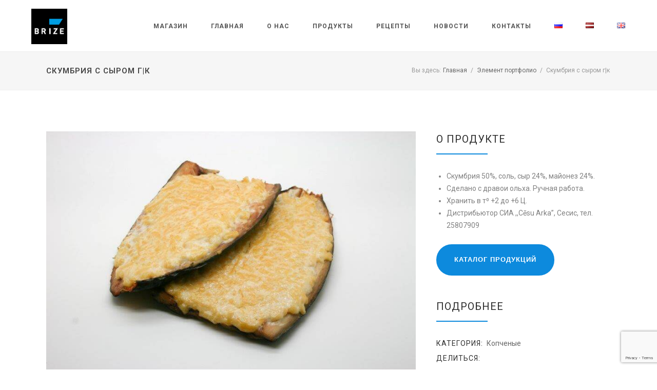

--- FILE ---
content_type: text/html; charset=UTF-8
request_url: https://brize.eu/ru/portfolio/%D1%81%D0%BA%D1%83%D0%BC%D0%B1%D1%80%D0%B8%D1%8F-%D1%81-%D1%81%D1%8B%D1%80%D0%BE%D0%BC-%D0%B3%D0%BA/
body_size: 19427
content:

<!doctype html>
<html  lang="ru-RU">
<head>

<!-- Meta Tags -->

<meta charset="utf-8">
<meta name="viewport" content="width=device-width, initial-scale=1, maximum-scale=1" />
<meta http-equiv="Content-Type" content="text/html; charset=utf-8"/>
<title>

Brize   &#8211;  Скумбрия  с сыром г|к</title>

<!--[if lte IE 8]>
	<script src="http://html5shim.googlecode.com/svn/trunk/html5.js"></script>
<![endif]-->

<link rel="shortcut icon" href="https://brize.eu/wp-content/uploads/2015/07/komanda.png">
<link rel="pingback" href="https://brize.eu/xmlrpc.php" />



	<script type="text/javascript">
	WebFontConfig = {
		google: { families: [ "Roboto:300,400,400italic,500,600,700,700italic:latin,greek-ext,cyrillic,latin-ext,greek,cyrillic-ext,vietnamese", "Raleway:300,400,400italic,500,600,700,700italic:latin,greek-ext,cyrillic,latin-ext,greek,cyrillic-ext,vietnamese", "Crete+Round:300,400,400italic,500,600,700,700italic:latin,greek-ext,cyrillic,latin-ext,greek,cyrillic-ext,vietnamese" ] } ,		custom: {
            families: [ 'fontAwesome'  ],
             urls: ['https://brize.eu/wp-content/themes/Aperio/css/icons.css' ]
         }
	};
	(function() {
		var wf = document.createElement('script');
		wf.src = ('https:' == document.location.protocol ? 'https' : 'http') +
		  '://ajax.googleapis.com/ajax/libs/webfont/1/webfont.js';
		wf.type = 'text/javascript';
		wf.async = 'true';
		var s = document.getElementsByTagName('script')[0];
		s.parentNode.insertBefore(wf, s);
	})();
</script>
<link rel='dns-prefetch' href='//www.google.com' />
<link rel='dns-prefetch' href='//s.w.org' />
<link rel="alternate" type="application/rss+xml" title="Brize &raquo; Лента" href="https://brize.eu/ru/feed/" />
		<script type="text/javascript">
			window._wpemojiSettings = {"baseUrl":"https:\/\/s.w.org\/images\/core\/emoji\/12.0.0-1\/72x72\/","ext":".png","svgUrl":"https:\/\/s.w.org\/images\/core\/emoji\/12.0.0-1\/svg\/","svgExt":".svg","source":{"concatemoji":"https:\/\/brize.eu\/wp-includes\/js\/wp-emoji-release.min.js?ver=5.2.21"}};
			!function(e,a,t){var n,r,o,i=a.createElement("canvas"),p=i.getContext&&i.getContext("2d");function s(e,t){var a=String.fromCharCode;p.clearRect(0,0,i.width,i.height),p.fillText(a.apply(this,e),0,0);e=i.toDataURL();return p.clearRect(0,0,i.width,i.height),p.fillText(a.apply(this,t),0,0),e===i.toDataURL()}function c(e){var t=a.createElement("script");t.src=e,t.defer=t.type="text/javascript",a.getElementsByTagName("head")[0].appendChild(t)}for(o=Array("flag","emoji"),t.supports={everything:!0,everythingExceptFlag:!0},r=0;r<o.length;r++)t.supports[o[r]]=function(e){if(!p||!p.fillText)return!1;switch(p.textBaseline="top",p.font="600 32px Arial",e){case"flag":return s([55356,56826,55356,56819],[55356,56826,8203,55356,56819])?!1:!s([55356,57332,56128,56423,56128,56418,56128,56421,56128,56430,56128,56423,56128,56447],[55356,57332,8203,56128,56423,8203,56128,56418,8203,56128,56421,8203,56128,56430,8203,56128,56423,8203,56128,56447]);case"emoji":return!s([55357,56424,55356,57342,8205,55358,56605,8205,55357,56424,55356,57340],[55357,56424,55356,57342,8203,55358,56605,8203,55357,56424,55356,57340])}return!1}(o[r]),t.supports.everything=t.supports.everything&&t.supports[o[r]],"flag"!==o[r]&&(t.supports.everythingExceptFlag=t.supports.everythingExceptFlag&&t.supports[o[r]]);t.supports.everythingExceptFlag=t.supports.everythingExceptFlag&&!t.supports.flag,t.DOMReady=!1,t.readyCallback=function(){t.DOMReady=!0},t.supports.everything||(n=function(){t.readyCallback()},a.addEventListener?(a.addEventListener("DOMContentLoaded",n,!1),e.addEventListener("load",n,!1)):(e.attachEvent("onload",n),a.attachEvent("onreadystatechange",function(){"complete"===a.readyState&&t.readyCallback()})),(n=t.source||{}).concatemoji?c(n.concatemoji):n.wpemoji&&n.twemoji&&(c(n.twemoji),c(n.wpemoji)))}(window,document,window._wpemojiSettings);
		</script>
		<style type="text/css">
img.wp-smiley,
img.emoji {
	display: inline !important;
	border: none !important;
	box-shadow: none !important;
	height: 1em !important;
	width: 1em !important;
	margin: 0 .07em !important;
	vertical-align: -0.1em !important;
	background: none !important;
	padding: 0 !important;
}
</style>
	<link rel='stylesheet' id='wp-block-library-css'  href='https://brize.eu/wp-includes/css/dist/block-library/style.min.css?ver=5.2.21' type='text/css' media='all' />
<link rel='stylesheet' id='contact-form-7-css'  href='https://brize.eu/wp-content/plugins/contact-form-7/includes/css/styles.css?ver=5.1.3' type='text/css' media='all' />
<link rel='stylesheet' id='rs-plugin-settings-css'  href='https://brize.eu/wp-content/plugins/revslider/rs-plugin/css/settings.css?ver=4.6.5' type='text/css' media='all' />
<style id='rs-plugin-settings-inline-css' type='text/css'>
.tp-caption.brad-heading,.tp-caption.brad-heading-right,.tp-caption.brad-heading-white,.tp-caption.brad-heading-white-center{font-size:47px;   letter-spacing:1.5px;   line-height:60px;   text-transform:uppercase;   color:#2d2d2d;   font-weight:700}.tp-caption.brad-heading-right{text-align:right}.tp-caption.brad-sub-heading,.tp-caption.brad-sub-heading-white{font-family:"Raleway",Times,serif;   font-size:20px;   line-height:25px;   color:#595959;   font-weight:500;   font-style:normal}.tp-caption.brad-heading-white-center{text-align:center}.tp-caption.brad-sub-heading-white{color:#eee}.tp-caption.brad-heading-white,.tp-caption.brad-heading-white-center{color:#fff}.tp-caption.brad-buttons .button{margin:0 7px!important}
</style>
<link rel='stylesheet' id='style-css-css'  href='https://brize.eu/wp-content/themes/Aperio/style.css?ver=5.2.21' type='text/css' media='all' />
<link rel='stylesheet' id='layout-css'  href='https://brize.eu/wp-content/themes/Aperio/css/layout.css?ver=5.2.21' type='text/css' media='all' />
<link rel='stylesheet' id='main-css'  href='https://brize.eu/wp-content/themes/Aperio/css/main.css?ver=5.2.21' type='text/css' media='all' />
<link rel='stylesheet' id='shortcodes-css'  href='https://brize.eu/wp-content/themes/Aperio/css/shortcodes.css?ver=5.2.21' type='text/css' media='all' />
<link rel='stylesheet' id='mediaelement-css'  href='https://brize.eu/wp-includes/js/mediaelement/mediaelementplayer-legacy.min.css?ver=4.2.6-78496d1' type='text/css' media='all' />
<link rel='stylesheet' id='prettyPhoto-css'  href='https://brize.eu/wp-content/themes/Aperio/css/prettyPhoto.css?ver=5.2.21' type='text/css' media='all' />
<link rel='stylesheet' id='responsive-css'  href='https://brize.eu/wp-content/themes/Aperio/css/responsive.css?ver=5.2.21' type='text/css' media='all' />
<link rel='stylesheet' id='instag-slider-css'  href='https://brize.eu/wp-content/plugins/instagram-slider-widget/assets/css/instag-slider.css?ver=1.4.3' type='text/css' media='all' />
<script type='text/javascript' src='https://brize.eu/wp-includes/js/jquery/jquery.js?ver=1.12.4-wp'></script>
<script type='text/javascript' src='https://brize.eu/wp-includes/js/jquery/jquery-migrate.min.js?ver=1.4.1'></script>
<script type='text/javascript' src='https://brize.eu/wp-content/plugins/revslider/rs-plugin/js/jquery.themepunch.tools.min.js?ver=4.6.5'></script>
<script type='text/javascript' src='https://brize.eu/wp-content/plugins/revslider/rs-plugin/js/jquery.themepunch.revolution.min.js?ver=4.6.5'></script>
<script type='text/javascript' src='https://brize.eu/wp-content/plugins/instagram-slider-widget/assets/js/jquery.flexslider-min.js?ver=2.2'></script>
<link rel='https://api.w.org/' href='https://brize.eu/wp-json/' />
<link rel="EditURI" type="application/rsd+xml" title="RSD" href="https://brize.eu/xmlrpc.php?rsd" />
<link rel="wlwmanifest" type="application/wlwmanifest+xml" href="https://brize.eu/wp-includes/wlwmanifest.xml" /> 
<link rel='prev' title='Филе салаки г|к' href='https://brize.eu/ru/portfolio/%d1%84%d0%b8%d0%bb%d0%b5-%d1%81%d0%b0%d0%bb%d0%b0%d0%ba%d0%b8-%d0%b3%d0%ba/' />
<link rel='next' title='Скумбрия с специямы г|к' href='https://brize.eu/ru/portfolio/%d1%81%d0%ba%d1%83%d0%bc%d0%b1%d1%80%d0%b8%d1%8f-%d1%81-%d1%81%d0%bf%d0%b5%d1%86%d0%b8%d1%8f%d0%bc%d1%8b-%d0%b3%d0%ba/' />
<meta name="generator" content="WordPress 5.2.21" />
<link rel="canonical" href="https://brize.eu/ru/portfolio/%d1%81%d0%ba%d1%83%d0%bc%d0%b1%d1%80%d0%b8%d1%8f-%d1%81-%d1%81%d1%8b%d1%80%d0%be%d0%bc-%d0%b3%d0%ba/" />
<link rel='shortlink' href='https://brize.eu/?p=9222' />
<link rel="alternate" type="application/json+oembed" href="https://brize.eu/wp-json/oembed/1.0/embed?url=https%3A%2F%2Fbrize.eu%2Fru%2Fportfolio%2F%25d1%2581%25d0%25ba%25d1%2583%25d0%25bc%25d0%25b1%25d1%2580%25d0%25b8%25d1%258f-%25d1%2581-%25d1%2581%25d1%258b%25d1%2580%25d0%25be%25d0%25bc-%25d0%25b3%25d0%25ba%2F" />
<link rel="alternate" type="text/xml+oembed" href="https://brize.eu/wp-json/oembed/1.0/embed?url=https%3A%2F%2Fbrize.eu%2Fru%2Fportfolio%2F%25d1%2581%25d0%25ba%25d1%2583%25d0%25bc%25d0%25b1%25d1%2580%25d0%25b8%25d1%258f-%25d1%2581-%25d1%2581%25d1%258b%25d1%2580%25d0%25be%25d0%25bc-%25d0%25b3%25d0%25ba%2F&#038;format=xml" />
<style>
                    #wp-admin-bar-displayTemplateName .ab-icon:before{
                        font-family: "dashicons" !important;
                        content: "\f100" !important;
                    }

                    #wp-admin-bar-displayTemplateName .ab-icon-child:before{
                        font-family: "dashicons" !important;
                        content: "\f345" !important;
                    }
                    </style><script>
  (function(i,s,o,g,r,a,m){i['GoogleAnalyticsObject']=r;i[r]=i[r]||function(){
  (i[r].q=i[r].q||[]).push(arguments)},i[r].l=1*new Date();a=s.createElement(o),
  m=s.getElementsByTagName(o)[0];a.async=1;a.src=g;m.parentNode.insertBefore(a,m)
  })(window,document,'script','//www.google-analytics.com/analytics.js','ga');

  ga('create', 'UA-64786899-1', 'auto');
  ga('send', 'pageview');

</script>		<script type="text/javascript">
			jQuery(document).ready(function() {
				// CUSTOM AJAX CONTENT LOADING FUNCTION
				var ajaxRevslider = function(obj) {
				
					// obj.type : Post Type
					// obj.id : ID of Content to Load
					// obj.aspectratio : The Aspect Ratio of the Container / Media
					// obj.selector : The Container Selector where the Content of Ajax will be injected. It is done via the Essential Grid on Return of Content
					
					var content = "";

					data = {};
					
					data.action = 'revslider_ajax_call_front';
					data.client_action = 'get_slider_html';
					data.token = '98fadc6976';
					data.type = obj.type;
					data.id = obj.id;
					data.aspectratio = obj.aspectratio;
					
					// SYNC AJAX REQUEST
					jQuery.ajax({
						type:"post",
						url:"https://brize.eu/wp-admin/admin-ajax.php",
						dataType: 'json',
						data:data,
						async:false,
						success: function(ret, textStatus, XMLHttpRequest) {
							if(ret.success == true)
								content = ret.data;								
						},
						error: function(e) {
							console.log(e);
						}
					});
					
					 // FIRST RETURN THE CONTENT WHEN IT IS LOADED !!
					 return content;						 
				};
				
				// CUSTOM AJAX FUNCTION TO REMOVE THE SLIDER
				var ajaxRemoveRevslider = function(obj) {
					return jQuery(obj.selector+" .rev_slider").revkill();
				};

				// EXTEND THE AJAX CONTENT LOADING TYPES WITH TYPE AND FUNCTION
				var extendessential = setInterval(function() {
					if (jQuery.fn.tpessential != undefined) {
						clearInterval(extendessential);
						if(typeof(jQuery.fn.tpessential.defaults) !== 'undefined') {
							jQuery.fn.tpessential.defaults.ajaxTypes.push({type:"revslider",func:ajaxRevslider,killfunc:ajaxRemoveRevslider,openAnimationSpeed:0.3});   
							// type:  Name of the Post to load via Ajax into the Essential Grid Ajax Container
							// func: the Function Name which is Called once the Item with the Post Type has been clicked
							// killfunc: function to kill in case the Ajax Window going to be removed (before Remove function !
							// openAnimationSpeed: how quick the Ajax Content window should be animated (default is 0.3)
						}
					}
				},30);
			});
		</script>
		<link rel="alternate" href="https://brize.eu/ru/portfolio/%d1%81%d0%ba%d1%83%d0%bc%d0%b1%d1%80%d0%b8%d1%8f-%d1%81-%d1%81%d1%8b%d1%80%d0%be%d0%bc-%d0%b3%d0%ba/" hreflang="ru" />
<link rel="alternate" href="https://brize.eu/lv/portfolio/makrele/" hreflang="lv" />
<link rel="alternate" href="https://brize.eu/en/portfolio/mackerel-hs-with-cheese/" hreflang="en" />
<!-- Analytics by WP Statistics v14.7 - https://wp-statistics.com/ -->
<meta name="generator" content="Powered by Visual Composer - drag and drop page builder for WordPress."/>
<!--[if IE 8]><link rel="stylesheet" type="text/css" href="https://brize.eu/wp-content/plugins/js_composer/assets/css/vc-ie8.css" media="screen"><![endif]-->   <!-- Custom Stylesheet -->
  <style type="text/css">
  
  	
    body,
    .boxed-layout{
	   	   
	  	
	   background-color:#ffffff;
	   background-repeat:no-repeat;
	   background-position:center center;
	   -webkit-background-size: cover; 
       -moz-background-size: cover; 
	   -o-background-size: cover; 
	   background-size: cover;
	   background-attachment:0;
    }
	 
    body{
        font-family: Roboto ;
        font-size: 14px;
        font-style: ;
		font-weight: ;
	    line-height:24px;
        color: #818181;
	       }
   
   .button , input[type="submit"],
   .brad-info-box{
	   font-family:Roboto ;
   }
   
   ul.product_list_widget li a,
   .button,
   .counter-title > span.counter-value,
   .readmore{
	   font-family:Arial, Helvetica, sans-serif;
   }
   
   .post-meta-data.style2{
	   font-family:Roboto;
	   font-weight:;
	   font-style:;
	   letter-spacing:0.5px;
	   text-transform:uppercase;
	   font-size: 13px;
   }
   
   .posts-grid .post-meta-data.style2{
	   font-size:12px;
   }
   
	 
  /*blockquote style */
  blockquote{
    font-family: Roboto ;
    font-size: 21px;
    font-style: ;
	font-weight: ;
	line-height:31px;
	letter-spacing:0px;
	text-transform:none;
    color: #999999;
  }

   /*-----------------------------------------------------*/
   /* Heading Styles
   /*-----------------------------------------------------*/

   h1{
    font-family: Roboto ;
    font-size: 39px;
    font-style: ;
	font-weight: ;
	line-height:45px;
	letter-spacing:2px;
	text-transform:uppercase;
    color: #2d2d2d;
	}

  h2{
    font-family: Roboto ;
    font-size: 28px;
    font-style: ;
	 font-weight: ;
	line-height:40px;
	letter-spacing:1.5px;
	text-transform:uppercase;
    color: #2d2d2d;
   }

   h3{
    font-family: Roboto ;
    font-size: 20px;
    font-style: ;
	font-weight: ;
	line-height:30px;
	letter-spacing:1px;
	text-transform:uppercase;
    color: #2d2d2d; 
   }

  h4{
    font-family: Roboto;
    font-size: 15px;
    font-style: ;
	font-weight: ;
	line-height:21px;
	letter-spacing:1px;
	text-transform:uppercase;
    color: #2d2d2d;
   } 

  h5{
    font-family: Roboto;
    font-size: 15px;
    font-style: ;
	font-weight: ;
	line-height:23px;
	letter-spacing:3px;
	text-transform:uppercase;
    color: #999999;
   }

  h6{
    font-family: Roboto;
    font-size: 17px;
    font-style: ;
	font-weight: ;
	line-height:29px;
	letter-spacing:0px;
	text-transform:none;
    color: #666666; 
   }
   
  .sidebar .widget > h4 {
	font-family: Roboto;
    font-size: 14px;
    font-style: ;
	font-weight: ;
	line-height:45px;
	letter-spacing:0px;
	text-transform:uppercase;
    color: #2d2d2d;
	background-color:#f6f6f6;
   }
   

   a{
	   color:#0daddd;
   }
    a:hover{
		color:#2d2d2d;
	}
	
  
  .tooltips a{
	  border-bottom-color:#0daddd  }
  
  .tooltips a:hover{
	  border-bottom-color:#2d2d2d  }
  
 
   .boxed-layout{
	   border:0 solid ;
   }

  /*----------------------------------------------*/ 
  /* Topbar 
  /*----------------------------------------------*/

  #top_bar {
	background-color:#ffffff;
	border-bottom-color:#e8e8e8;
	color:#bbbbbb;
  }
  #top_bar .social-icons li{
	  border-color:#e8e8e8;
  }
   #top_bar .contact-info span,
   #top_bar .top-menu > li {
     border-color:#e8e8e8;
  }
  
  #top_bar .social-icons li a ,
  #top_bar .top-menu > li a ,
  #top_bar  a {
	  color:#999999;
  }
  #top_bar .social-icons li a:hover ,
  #top_bar .top-menu > li a:hover ,
  #top_bar a:hover {
	  color:#0d8add;
  }


  /*----------------------------------------------*/
  /* Main Navigation Styles
  /*----------------------------------------------*/

   #header.shrinked #main_navigation{
	 min-height:100px;
  }
  
  #header.shrinked #main_navigation #logo ,
  #header.shrinked #main_navigation ul.main_menu > li,
  #header.shrinked.type3 #header-search-button,
  #header.shrinked.type3 .cart-container,
  #header.shrinked.type3 .header-nav .social-icons{
	  height:100px!important;
	  line-height:100px!important;
	  max-height:100px!important;
  }
  
  
    .logo-container{
	   width:70px;
   }
   #header.type2 .logo-container{
	   margin-left:-35px;
   }
   #header.type2 .left-nav-container{
	   padding-right:75px;
   }
   #header.type2 .right-nav-container{
	   padding-left:75px;
   }
   

  #main_navigation{
	  min-height:100px;
  }
  #main_navigation ,
  .header_container,
  #header.type3 .nav-container,
  #side_header {
      background:#ffffff;
  }
  ul.main_menu > li > a ,
  #side_header ul.side_menu > li > a { 
      color:#555555;
      font-size:12px;
      font-weight: 700;
	  letter-spacing: 1px;
      font-family:Roboto;
	  text-transform:uppercase;
	  border-bottom-color:#0d8add   }
   
   .brad-mega-menu .brad-megamenu-title{
	  color:#ffffff;
	  border-bottom-color:#ffffff;
      font-size:13px;
      font-weight: ;
	  letter-spacing: 1px;
      font-family:Roboto;
	  text-transform:uppercase;
   }
   
  .main_menu > li:hover > a,
  .main_menu > li > a:hover ,
  #side_header ul.side_menu > li > a:hover {
	  color: #2d2d2d  }
  
  #side_header ul.side_menu > li > a,
  #side_header ul.side_menu > li > ul{
	  border-bottom-color:#dddddd  }

  .main_menu > li.active a,
  .main_menu > li.active a:hover ,
  #side_header ul.side_menu > li.active > a,
  #side_header ul.side_menu > li.active > a:hover
   {
	   color: #0d8add;
	   border-top-color:#0d8add;
}
  .main_menu ul.sub-menu {
	background-color:#454545;
	background-color:rgba(69,69,69,0.98);
	border-color:#0d8add;
	border-color:#0d8add	
}

 .main_menu ul.sub-menu li a ,
 #side_header .sub-menu li a {
	color:#cccccc;
    font-size:11px;
    font-weight:; 
    font-family:Roboto;
	text-transform:uppercase;
	letter-spacing:1px;
  }

  .main_menu .sub-menu li.current-menu-item > a,
  .main_menu .sub-menu li.current-menu-item > a:hover,
  .main_menu .sub-menu li.current_page_item > a,
  .main_menu .sub-menu li.current_page_item > a:hover ,

  #side_header .sub-menu li.current-menu-item >  a,
  #side_header .sub-menu li.current-menu-item > a:hover,
  #side_header .sub-menu li.current_page_item > a,
  #side_header .sub-menu li.current_page_item > a:hover{
	 color:#ffffff;
  }


  .main_menu .sub-menu li a:hover{
	 color:#0d8add;
}

  #side_header .sub-menu li a:hover{
	 color:#0d8add;
  }

  #header-search-button a ,
  .cart-icon-wrapper ,
  .toggle-menu ,
  .header-nav .social-icons li a ,
  .carticon-mobile{
	 color:#454545;
	 background-color:transparent;
	 
  }


  #header-search-button a:hover ,
  .cart-icon-wrapper:hover ,
  .toggle-menu:hover ,
  .header-nav .social-icons li a:hover ,
  .carticon-mobile:hover{
	 color:#3d3d3d;
	 background-color:transparent;
  }
  
  #logo ,
  ul.main_menu > li ,
  #header.type3 #header-search-button,
  #header.type3 .cart-container,
  #header.type3 .header-nav .social-icons{
	  height:100px;
	  line-height:100px;
	  max-height:100px;
 }

 .main_menu > li > ul.sub-menu.brad-mega-menu > li{
	 border-right-color:#999999 }
 

  

  #titlebar.titlebar-type-transparent{
	 padding-top:100px;
 }

 
 
 /* Woocart Stylings */
 .cart-container .widget_shopping_cart{
	 
	 background-color:#ffffff;
	 background-color:rgba(255,255,255,0.98);
	 color:#999999;
 }
 
 .cart-container ul.product_list_widget li a{
	 color:#454545;
 }
 
 .cart-container ul.product_list_widget li a:hover{
	 color:#0d8add;
 }
 
 .cart-container p.buttons .button{
	 color:#454545!important;
	 border-color:#454545!important;
 }
 
 .cart-container p.buttons .button:hover{
	 color:#0d8add!important;
	 border-color:#0d8add!important;
 }
 
 .cart-container .widget_shopping_cart_content .total{
	 border-bottom-color:#e8e8e8!important;
	 border-top-color:#e8e8e8!important;
 }
 
 .cart-container .widget_shopping_cart{
	 border:1px solid #e8e8e8;
 }
 
 .cart-container ul.product_list_widget li .quantity{
	 color:#999999;
 }
 
 /* Brad Slider*/
 .carousel-caption h6{
	font-family: Crete Round;
    font-size: 21px;
    font-weight: ;
	font-style: ;
	line-height:31px;
	letter-spacing:0px;
	text-transform:none;
  }

 
 .carousel-caption h2{
	font-family: Raleway;
    font-size: 55px;
    font-style: ;
	font-weight: ;
	line-height:65px;
	letter-spacing:2px;
	text-transform:uppercase;
  }
  
  
  .carousel-caption .slider-content{
	font-family: Raleway;
    font-size: 19px;
    font-style: ;
	 font-weight: ;
	line-height:30px;
	letter-spacing:0px;
	text-transform:none;
  }
  
   
 /*----------------------------------------------*/
 /* titlebar Style
 /*----------------------------------------------*/
 #titlebar{
	  background-color:#f6f6f6!important;  }
  
  #titlebar .titlebar-heading h1{
	  font-family: Roboto;
      font-style: ;
	  font-weight: ;
	  line-height:20px;
	  font-size: 15px;
	  letter-spacing:1px;
	  text-transform:uppercase;
  }
  
  #titlebar.titlebar-size-medium .titlebar-heading h1 {
	line-height:20px;
	font-size: 15px;
	letter-spacing:1px;
	text-transform:uppercase;
  }
  
  #titlebar.titlebar-size-large .titlebar-heading h1 {
	line-height:55px;
	font-size: 48px;
	letter-spacing:2px;
	text-transform:uppercase;
  }

  #titlebar .parallax-image{
	 	   background-repeat:no-repeat;
	   background-position:center top;
	   -webkit-background-size: cover; 
       -moz-background-size: cover; 
	   -o-background-size: cover; 
	   background-size: cover;
  }
  
     #titlebar .section-overlay{
	   background-color:;
	   opacity:1;
	   filter:alpha(opacity=100);
 }
 
 #titlebar .titlebar-wrapper{
	 	 height:80px;
	 min-height:80px;
 }

 #titlebar.titlebar-type-transparent .titlebar-wrapper{
	 padding-bottom:40px;
 }

 #titlebar .titlebar-subcontent{
	 font-family: Roboto;
      font-style: ;
	  font-weight: ;
	  letter-spacing:1px;
	  text-transform:uppercase;
}
  

/*-------------------------------------------------*/
/* Overlay and buttons
*---------------------------------------------------*/


  .button ,
  input[type="submit"]{
	  background-color:#0d8add;
	  color:#ffffff;
}

  
/*---------------------------------------------------*/
/* Footer Styles
/*---------------------------------------------------*/

  #footer{
	font-size:14px;
	line-height:24px;
  }

/*Fotter Widget Area1*/
 #footer .footer-widgets{
	 border-top:0 solid ;
	 background-color:#262626;
	 color: #ffffff;
 }
 
 #footer  .widget_nav_menu ul ul{
	  border-top:1px solid #555555;
  }
  
  #footer .footer-widgets .widget-posts li .date {
      color : #ffffff;
  }

  #footer .footer-widgets .widget h4 {
     color:#ffffff!important;
     font-family:Roboto,sans-serif;
     font-style:;
	 font-weight:;
     font-size:14px;
	 line-height:35px;
	 letter-spacing:1px;
	 text-transform:uppercase;
	 background-color:transparent  }
  
   #footer .footer-widgets a:link, #footer .footer-widgets a, #footer .footer-widgets a:visited, #footer .footer-widgets a:active{
      color:#cccccc!important;
  }
  #footer .footer-widgets a:hover, #footer .footer-widgets .widget_tag_cloud a:hover{
      color:#ebebeb;
  }
    
  
    
  /*footer copyright area */
  #copyright a  , 
  #copyright a:link ,
  #copyright a:active,
  #copyright .social-icons a ,
  #copyright .footer-menu > li a ,
  #copyright .go-top {
	 color: #cccccc;
  }
  #copyright a:hover,
  #copyright .social-icons a:hover ,
  #copyright .footer-menu > li a:hover,
  #copyright .go-top:hover{
	 color:#ebebeb;
  }
  .footer-menu > li{
	  border-right:1px solid #555555;
  }
  
  #copyright{
	  border-top:0 solid ;
	  background-color:#1b1b1b;
	  color: #999999;
  }


 /* overlay color */
 .overlay{
	 	background-color:#333333;
	background-color:rgba(51,51,51,0.9) }
 
 .overlay-content,
  .portfolio-items.portfolio-style1 .portfolio-item .info h5,
 .portfolio-items.portfolio-style1 .portfolio-item .info h5 a{
	 color:#dddddd!important;
 }
 
 .portfolio-items.portfolio-style1 .portfolio-item .info h3,
 .portfolio-items.portfolio-style1 .portfolio-item .info h3 a,
 .overlay-content h1,.overlay-content h2,.overlay-content h3,.overlay-content h4,.overlay-content h5,.overlay-content h6{
	 color:#ffffff!important;
 }
 
 .overlay .lightbox-icon,
 .overlay .love-it{
	 color:#454545;
	 background-color:#eeeeee;
 }

/*--------------------------------------------*/
/* Color Primary
/*--------------------------------------------*/

  .special_amp,
  #top_bar .social-icons li a:hover,
  #top_bar .top-menu > li a:hover ,
  .social-icons a:hover,
  .commentlist .reply a ,
  .commentlist .comment-meta a:hover,
  .post-share-menu li a:hover,
  .widget-posts li h6 a:hover,
  .highlighted,
  .star-rating,
  .shop_table .remove:hover,
  .form-row label .required,
   ul.product_list_widget li .amount ,
  .single-product-tabset .comment-form label .required,
  .products .product .price ,
  .woocommerce-checkout .chosen-container .chosen-results li.active-result.highlighted,
  .woocommerce-account .chosen-container .chosen-results li.active-result.highlighted,
  .post-meta-data.style2 .post-meta-cats,
  .post-meta-data.style2 .post-meta-cats a,
  .button.button_alternateprimary,
  ul.product_list_widget li a:hover,
  .post-meta-data > span a:hover,
  .quantity .minus, .quantity .plus,
  .widget > ul > li > a:hover ,
  .widget_nav_menu ul li a:hover
  {
	  color:#0d8add;
  }
  

  .color-primary,
  .primary-color,
  .portfolio-tabs ul li.sort-item.active a,
  .button.button_alternatewhite:hover{
	  color:#0d8add!important;
  }
  


    .pagination a.active,
    ul.styled-list li i ,
	ul.styled-list.style2 li i ,
   .button.button_alternateprimary,
   .shop_table .remove:hover,
   .commentlist .reply a ,
   .quantity .minus,
   .quantity .plus,
   .bx-pager-item a.active, .pagination a.selected,
   .bx-carousel-container .bx-prev:hover,
   .bx-carousel-container .bx-next:hover,
   .clients-carousel-container .bx-prev:hover,
   .clients-carousel-container .bx-next:hover,
   .title.style1.divider-primary.textright,
   .title.style3.bc-primary span,
   .title.style4.bc-primary span,
   blockquote{
	  border-color:#0d8add;
  }
  
  .button.button_alternateprimary{
		border-color:#0d8add!important;
   }
  
  .portfolio-carousel a.carousel-prev:hover,
  .portfolio-carousel a.carousel-next:hover,
   ul.styled-list.style2 li i,
  .progress .bar,
  .highlighted.style2,
  .product-wrapper .onsale,
  .single-product-wrapper .onsale,
  .widget_price_filter .price_slider_wrapper .price_slider .ui-slider-handle,
  .bubblingG span,
  .toggle .toggle-title a span.plus ,
  .accordion .accordion-title a span.plus,
  .commentlist .reply a:hover,
  .quantity .minus:hover,
  .quantity .plus:hover,
  .portfolio-tabs ul li.sort-item a:after,
  .bx-carousel-container .bx-prev:hover,
  .bx-carousel-container .bx-next:hover,
  .clients-carousel-container .bx-prev:hover,
  .clients-carousel-container .bx-next:hover,
  .cart-icon-wrapper .count,
  .person .divider span{
	  background-color:#0d8add;
  }
  
 
  .hr.hr-border-primary span:before ,
  .hr.hr-border-primary span:after,
  .hr-color-primary .hr span:after,
  .hr-color-primary .hr span:before,
  .button.button_alternateprimary:hover,
  .title.style1.divider-primary span:after,
  .title.style2.divider-primary span:after,
  .title.style3.divider-primary span:after,
  .title.style1.textcenter.divider-primary span:before,
  .title.style2.textcenter.divider-primary span:before,
  .title.style3.textcenter.divider-primary span:before{
	  background-color:#0d8add!important;
  }
  
 

ul.main_menu > li > a, #side_header ul.side_menu > li > a {font-family:Roboto, Arial}</style>

<!--[if IE]>
	<link rel="stylesheet" href="https://brize.eu/wp-content/themes/Aperio/css/ie.css">
<![endif]-->
<!--[if lte IE 8]>
	<script type="text/javascript" src="https://brize.eu/wp-content/themes/Aperio/js/respond.min.js"></script>
<![endif]-->
</head>


<body id="home" class="portfolio-template-default single single-portfolio postid-9222  solid-header header-scheme-light type1 header-fullwidth-yes border-default wpb-js-composer js-comp-ver-4.4.2 vc_responsive">

<!-- mobile menu Starts Here-->

<div id="mobile_navigation">
  <a id="close-mobile-menu" href="#">X</a>
  <ul id="mobile_menu" class="mobile_menu"><li id="menu-item-20182" class="menu-item menu-item-type-custom menu-item-object-custom menu-item-20182"><a href="https://brizefish.eu">Магазин</a></li>
<li id="menu-item-8478" class="menu-item menu-item-type-post_type menu-item-object-page menu-item-home menu-item-8478"><a href="https://brize.eu/ru/galvena_ru/">Главная</a></li>
<li id="menu-item-8475" class="menu-item menu-item-type-post_type menu-item-object-page menu-item-8475"><a href="https://brize.eu/ru/par-mums_ru/">О нас</a></li>
<li id="menu-item-8474" class="menu-item menu-item-type-post_type menu-item-object-page menu-item-8474"><a href="https://brize.eu/ru/produkti_ru/">Продукты</a></li>
<li id="menu-item-8552" class="menu-item menu-item-type-post_type menu-item-object-page menu-item-8552"><a href="https://brize.eu/ru/receptes_ru/">Рецепты</a></li>
<li id="menu-item-8477" class="menu-item menu-item-type-post_type menu-item-object-page menu-item-8477"><a href="https://brize.eu/ru/jaunumi_ru/">Новости</a></li>
<li id="menu-item-8476" class="menu-item menu-item-type-post_type menu-item-object-page menu-item-8476"><a href="https://brize.eu/ru/kontakti_ru/">Контакты</a></li>
<li id="menu-item-8473-ru" class="lang-item lang-item-87 lang-item-ru lang-item-first current-lang menu-item menu-item-type-custom menu-item-object-custom menu-item-8473-ru"><a href="https://brize.eu/ru/portfolio/%d1%81%d0%ba%d1%83%d0%bc%d0%b1%d1%80%d0%b8%d1%8f-%d1%81-%d1%81%d1%8b%d1%80%d0%be%d0%bc-%d0%b3%d0%ba/" hreflang="ru-RU" lang="ru-RU"><img src="[data-uri]" title="Русский" alt="Русский" width="16" height="11" /></a></li>
<li id="menu-item-8473-lv" class="lang-item lang-item-90 lang-item-lv menu-item menu-item-type-custom menu-item-object-custom menu-item-8473-lv"><a href="https://brize.eu/lv/portfolio/makrele/" hreflang="lv" lang="lv"><img src="[data-uri]" title="Latviešu valoda" alt="Latviešu valoda" width="16" height="11" /></a></li>
<li id="menu-item-8473-en" class="lang-item lang-item-84 lang-item-en menu-item menu-item-type-custom menu-item-object-custom menu-item-8473-en"><a href="https://brize.eu/en/portfolio/mackerel-hs-with-cheese/" hreflang="en-GB" lang="en-GB"><img src="[data-uri]" title="English" alt="English" width="16" height="11" /></a></li>
</ul></div>
<!-- End Mobile Navigation -->


<!-- Header -->
                 
<div id="header_wrapper" class=" solid-header header-scheme-light type1">
    <div class="header_container">
    <div id="header" class="header-v1  sticky-nav" data-height="100" data-shrinked-height="100" data-auto-offset="1" data-offset="0" data-second-nav-offset="0">
      <section id="main_navigation" class="header-nav shrinking-nav">
        <div class="container">
          <div id="main_navigation_container" class="row-fluid">
            <div class="row-fluid"> 
              <!-- logo -->
              <div class="logo-container">
                <a id="logo" href="https://brize.eu/ru/galvena_ru">
                                    <img src="https://brize.eu/wp-content/uploads/brize_logo1.png" class="default-logo" alt="Brize">
                                    <img src="https://brize.eu/wp-content/uploads/brize_logo1.png" class="white-logo" alt="Brize">
                                    </a>
         
              </div>  
                
              <!-- Tooggle Menu will displace on mobile devices -->
              <div id="mobile-menu-container">
                            <a class="toggle-menu" href="#"><i class="fa-navicon"></i></a>  
              </div>
              
              <nav class="nav-container">
                <ul id="main_menu" class="main_menu">
                <!-- Main Navigation Menu -->
                <li  class="menu-item menu-item-type-custom menu-item-object-custom"><a href="https://brizefish.eu">Магазин</a></li>
<li  class="menu-item menu-item-type-post_type menu-item-object-page menu-item-home"><a href="https://brize.eu/ru/galvena_ru/">Главная</a></li>
<li  class="menu-item menu-item-type-post_type menu-item-object-page"><a href="https://brize.eu/ru/par-mums_ru/">О нас</a></li>
<li  class="menu-item menu-item-type-post_type menu-item-object-page"><a href="https://brize.eu/ru/produkti_ru/">Продукты</a></li>
<li  class="menu-item menu-item-type-post_type menu-item-object-page"><a href="https://brize.eu/ru/receptes_ru/">Рецепты</a></li>
<li  class="menu-item menu-item-type-post_type menu-item-object-page"><a href="https://brize.eu/ru/jaunumi_ru/">Новости</a></li>
<li  class="menu-item menu-item-type-post_type menu-item-object-page"><a href="https://brize.eu/ru/kontakti_ru/">Контакты</a></li>
<li  class="lang-item lang-item-87 lang-item-ru lang-item-first current-lang menu-item menu-item-type-custom menu-item-object-custom"><a href="https://brize.eu/ru/portfolio/%d1%81%d0%ba%d1%83%d0%bc%d0%b1%d1%80%d0%b8%d1%8f-%d1%81-%d1%81%d1%8b%d1%80%d0%be%d0%bc-%d0%b3%d0%ba/"><img src="[data-uri]" title="Русский" alt="Русский" width="16" height="11" /></a></li>
<li  class="lang-item lang-item-90 lang-item-lv menu-item menu-item-type-custom menu-item-object-custom"><a href="https://brize.eu/lv/portfolio/makrele/"><img src="[data-uri]" title="Latviešu valoda" alt="Latviešu valoda" width="16" height="11" /></a></li>
<li  class="lang-item lang-item-84 lang-item-en menu-item menu-item-type-custom menu-item-object-custom"><a href="https://brize.eu/en/portfolio/mackerel-hs-with-cheese/"><img src="[data-uri]" title="English" alt="English" width="16" height="11" /></a></li>
                             
                                
                  
				               
               </ul>
               </nav>
              </div>
            </div>
          </div>
      </section>
    </div>
  </div>
</div>




        <!-- Static Page Titlebar -->
<section id="titlebar" class="titlebar  titlebar-type-solid border-yes titlebar-scheme-dark titlebar-alignment-justify titlebar-valignment-center titlebar-size-normal enable-hr-no" data-height="80" data-rs-height="yes"  >
  <div class="parallax-image parallax-section-no" ></div>
  <div class="section-overlay"></div>
  <div class="titlebar-wrapper">
    <div class="titlebar-content">
      <div class="container">
        <div class="row-fluid">
          <div class="row-fluid">
            <div class="titlebar-heading">
              <h1><span>Скумбрия  с сыром г|к</span></h1>              <div class="hr hr-border-primary double-border border-small"><span></span></div>
                        </div>
            <div id="breadcrumbs"><span class="breadcrumb-title">Вы здесь:</span><span><a href="https://brize.eu/ru/galvena_ru">Главная</a></span> <span class="separator">/</span> <span><a href="https://brize.eu/ru/galvena_ru/portfolio/">Элемент портфолио</a></span> <span class="separator">/</span> <span class="current">Скумбрия  с сыром г|к</span></div>          </div>
         </div>
      </div>
    </div>
  </div>
</section>
<!--End Header -->
<section class="section" style="padding-top:80px; padding-bottom:20px;">
  <div class="container">
    <div class="row-fluid">
      <div class="row-fluid">
        <div class="span8">
          <div class="inner-content">
                                                 <div class="image hoverlay">
                <a  title="Скумбрия  с сыром г|к"  href="https://brize.eu/wp-content/uploads/2015/07/IMG_56951.jpg" rel="prettyPhoto[projectSlides]"><img width="800" height="533" src="https://brize.eu/wp-content/uploads/2015/07/IMG_56951.jpg" class="attachment- size- wp-post-image" alt="" srcset="https://brize.eu/wp-content/uploads/2015/07/IMG_56951.jpg 800w, https://brize.eu/wp-content/uploads/2015/07/IMG_56951-600x400.jpg 600w" sizes="(max-width: 800px) 100vw, 800px" /></a>
            </div>
                      </div>
        </div>
        <div class="span4">
          <div class="inner-content">
            <h3 class="portfolio-single-heading title style1 bw-2px dh-2px  divider-primary bc-dark  dw-default color-default" style="margin-bottom:30px;"><span>О продукте</span></h3>
              <ul>
<li>Скумбрия 50%, соль, сыр 24%, майонез 24%.</li>
<li>Сделано с дравои ольха. Ручная работа.</li>
<li>Хранить в т⁰ +2 до +6 Ц.</li>
<li>Дистрибьютор СИА ,,Cēsu Arka&#8221;, Сесис, тел. 25807909</li>
</ul>
<p><a class="button button_large button_green" href="https://brize.eu/uploads/kupinajumi.pdf">Каталог продукций</a></p>
            </div>
            <div class="gap" style="height:40px; line-height:40px;"></div>
            <h3 class="portfolio-single-heading title style1 bw-2px dh-2px  divider-primary bc-dark  dw-default color-default" style="margin-bottom:30px;"><span>Подробнее</span></h3>
            <div class="project-info">
                            
              <div class="clearfix">
                <h4>Категория:</h4>
                <span><a href="https://brize.eu/ru/portfolio-category/kopchonye-ru/" rel="tag">Копченые</a></span>
              </div>
              
                            
                      
                  <div class="post-share project-share clearfix">
                  <h4 class="share-label">
                  <a href="#" onClick="return false;">Делиться:</a>
                  </h4>
                  <ul class="post-share-menu">
                                        <li><a href="http://www.facebook.com/sharer.php?u=https://brize.eu/ru/portfolio/%d1%81%d0%ba%d1%83%d0%bc%d0%b1%d1%80%d0%b8%d1%8f-%d1%81-%d1%81%d1%8b%d1%80%d0%be%d0%bc-%d0%b3%d0%ba/&amp;t=Скумбрия  с сыром г|к"  class="facebook-share"><i class="fa-facebook"></i></a></li>
                                                            <li ><a href="http://twitter.com/home?status=Скумбрия  с сыром г|к https://brize.eu/ru/portfolio/%d1%81%d0%ba%d1%83%d0%bc%d0%b1%d1%80%d0%b8%d1%8f-%d1%81-%d1%81%d1%8b%d1%80%d0%be%d0%bc-%d0%b3%d0%ba/" class="twitter-share"><i class="fa-twitter"></i></a></li>
                                                            <li><a href="http://linkedin.com/shareArticle?mini=true&amp;url=https://brize.eu/ru/portfolio/%d1%81%d0%ba%d1%83%d0%bc%d0%b1%d1%80%d0%b8%d1%8f-%d1%81-%d1%81%d1%8b%d1%80%d0%be%d0%bc-%d0%b3%d0%ba/&amp;title=Скумбрия  с сыром г|к" class="linkedin-share"><i class="fa-linkedin"></i></a></li>
                                                                                <li ><a href="http://pinterest.com/pin/create/button/?url=https%3A%2F%2Fbrize.eu%2Fru%2Fportfolio%2F%25d1%2581%25d0%25ba%25d1%2583%25d0%25bc%25d0%25b1%25d1%2580%25d0%25b8%25d1%258f-%25d1%2581-%25d1%2581%25d1%258b%25d1%2580%25d0%25be%25d0%25bc-%25d0%25b3%25d0%25ba%2F&amp;description=%D0%A1%D0%BA%D1%83%D0%BC%D0%B1%D1%80%D0%B8%D1%8F++%D1%81+%D1%81%D1%8B%D1%80%D0%BE%D0%BC+%D0%B3%7C%D0%BA&amp;media=https%3A%2F%2Fbrize.eu%2Fwp-content%2Fuploads%2F2015%2F07%2FIMG_56951.jpg" class="pinterest-share"><i class="fa-pinterest"></i></a></li>
                                      
                                        <li><a href="https://plus.google.com/share?url=https://brize.eu/ru/portfolio/%d1%81%d0%ba%d1%83%d0%bc%d0%b1%d1%80%d0%b8%d1%8f-%d1%81-%d1%81%d1%8b%d1%80%d0%be%d0%bc-%d0%b3%d0%ba/"  class="google-share"><i class="fa-google-plus"></i></a></li>
                                      </ul>
                </div>
			  
            </div>
     
          </div>
        </div>
      </div>
    </div>
  </div>
</section>

<section class="section" style="padding-top:0; padding-bottom:40px;">
  <div class="container">
    <div class="row-fluid">
      <h3 class="portfolio-single-heading title style1 bw-2px dh-2px  divider-primary bc-dark  dw-default color-default" style="margin-bottom:45px;"><span>Похожие продукти</span></h3>
      <div class="carousel-container">
        <div class="carousel-wrapper carousel-padding-small">
          <div class="row carousel-items portfolio-items portfolio-style2 columns-3 bg-style-white-smoke enable-hr-yes hr-type-small hr-color-primary hr-style-double element-padding-small info-style-center info-onhover-yes" data-columns="3">
          <div class="portfolio-item kopchonye-ru  span scheme-default"><div class="inner-content"><div class="image hoverlay"><a href="https://brize.eu/ru/portfolio/%d0%bc%d0%b0%d1%80%d0%b8%d0%bd%d0%be%d0%b2%d0%b0%d0%bd%d0%bd%d1%8b%d0%b5-%d0%bf%d0%b0%d0%bb%d0%be%d1%87%d0%ba%d0%b8-%d0%ba%d0%b0%d0%bb%d1%8c%d0%bc%d0%b0%d1%80%d0%b0/" target="_self"><img class="" src="https://brize.eu/wp-content/uploads/2017/04/IMG_7957-300x300.jpg" width="300" height="300" alt="IMG_7957" title="IMG_7957" /><a/><div class="overlay"><div class="overlay-content"><div class="overlay-icons"><a href="https://brize.eu/ru/portfolio/%d0%bc%d0%b0%d1%80%d0%b8%d0%bd%d0%be%d0%b2%d0%b0%d0%bd%d0%bd%d1%8b%d0%b5-%d0%bf%d0%b0%d0%bb%d0%be%d1%87%d0%ba%d0%b8-%d0%ba%d0%b0%d0%bb%d1%8c%d0%bc%d0%b0%d1%80%d0%b0/" target="_self" title="Маринованные палочки кальмара" class="lightbox-icon"><i class="fa fa-icon_link"></i></a><a href="https://brize.eu/wp-content/uploads/2017/04/IMG_7957.jpg" title="Маринованные палочки кальмара" class="lightbox-icon" rel="prettyPhoto[portfolio1985417418]"><i class="fa fa-icon_search2"></i></a></div></div></div></div><div class="info"><h3><a href="https://brize.eu/ru/portfolio/%d0%bc%d0%b0%d1%80%d0%b8%d0%bd%d0%be%d0%b2%d0%b0%d0%bd%d0%bd%d1%8b%d0%b5-%d0%bf%d0%b0%d0%bb%d0%be%d1%87%d0%ba%d0%b8-%d0%ba%d0%b0%d0%bb%d1%8c%d0%bc%d0%b0%d1%80%d0%b0/" target="_self" title="Маринованные палочки кальмара">Маринованные палочки кальмара</a></h3><div class="hr"><span></span></div><h5><a href="https://brize.eu/ru/portfolio-category/kopchonye-ru/" rel="tag">Копченые</a></h5></div></div></div><div class="portfolio-item kopchonye-ru  span scheme-default"><div class="inner-content"><div class="image hoverlay"><a href="https://brize.eu/ru/portfolio/%d1%84%d0%b8%d0%bb%d0%b5-%d0%ba%d0%b0%d0%bb%d1%8c%d0%bc%d0%b0%d1%80%d0%b0-%d0%b3%d0%ba/" target="_self"><img class="" src="https://brize.eu/wp-content/uploads/2017/04/IMG_8021-300x300.jpg" width="300" height="300" alt="IMG_8021" title="IMG_8021" /><a/><div class="overlay"><div class="overlay-content"><div class="overlay-icons"><a href="https://brize.eu/ru/portfolio/%d1%84%d0%b8%d0%bb%d0%b5-%d0%ba%d0%b0%d0%bb%d1%8c%d0%bc%d0%b0%d1%80%d0%b0-%d0%b3%d0%ba/" target="_self" title="филе кальмара г/к" class="lightbox-icon"><i class="fa fa-icon_link"></i></a><a href="https://brize.eu/wp-content/uploads/2017/04/IMG_8021.jpg" title="филе кальмара г/к" class="lightbox-icon" rel="prettyPhoto[portfolio690812315]"><i class="fa fa-icon_search2"></i></a></div></div></div></div><div class="info"><h3><a href="https://brize.eu/ru/portfolio/%d1%84%d0%b8%d0%bb%d0%b5-%d0%ba%d0%b0%d0%bb%d1%8c%d0%bc%d0%b0%d1%80%d0%b0-%d0%b3%d0%ba/" target="_self" title="филе кальмара г/к">филе кальмара г/к</a></h3><div class="hr"><span></span></div><h5><a href="https://brize.eu/ru/portfolio-category/kopchonye-ru/" rel="tag">Копченые</a></h5></div></div></div><div class="portfolio-item kopchonye-ru  span scheme-default"><div class="inner-content"><div class="image hoverlay"><a href="https://brize.eu/ru/portfolio/o%d1%81%d1%82%d0%be%d0%b2%d1%8b-%d0%bb%d0%be%d1%81%d0%be%d1%81%d1%8f-%d0%b3%d0%ba/" target="_self"><img class="" src="https://brize.eu/wp-content/uploads/2017/04/IMG_8047-2-300x300.jpg" width="300" height="300" alt="IMG_8047-2" title="IMG_8047-2" /><a/><div class="overlay"><div class="overlay-content"><div class="overlay-icons"><a href="https://brize.eu/ru/portfolio/o%d1%81%d1%82%d0%be%d0%b2%d1%8b-%d0%bb%d0%be%d1%81%d0%be%d1%81%d1%8f-%d0%b3%d0%ba/" target="_self" title="Oстовы лосося  г/к" class="lightbox-icon"><i class="fa fa-icon_link"></i></a><a href="https://brize.eu/wp-content/uploads/2017/04/IMG_8047-2.jpg" title="Oстовы лосося  г/к" class="lightbox-icon" rel="prettyPhoto[portfolio142712878]"><i class="fa fa-icon_search2"></i></a></div></div></div></div><div class="info"><h3><a href="https://brize.eu/ru/portfolio/o%d1%81%d1%82%d0%be%d0%b2%d1%8b-%d0%bb%d0%be%d1%81%d0%be%d1%81%d1%8f-%d0%b3%d0%ba/" target="_self" title="Oстовы лосося  г/к">Oстовы лосося  г/к</a></h3><div class="hr"><span></span></div><h5><a href="https://brize.eu/ru/portfolio-category/kopchonye-ru/" rel="tag">Копченые</a></h5></div></div></div><div class="portfolio-item kopchonye-ru  span scheme-default"><div class="inner-content"><div class="image hoverlay"><a href="https://brize.eu/ru/portfolio/p%d1%83%d0%bb%d0%b5%d1%82ka-%d1%81%d0%ba%d1%83%d0%bc%d0%b1%d1%80%d0%b8%d0%b8-%d1%81-%d0%b0%d0%b1%d1%80%d0%b8%d0%ba%d0%be%d1%81%d0%be%d0%b2-%d0%b8-%d1%87%d0%b5%d1%81%d0%bd%d0%be%d0%ba%d0%be%d0%bc/" target="_self"><img class="" src="https://brize.eu/wp-content/uploads/2017/04/IMG_8033-300x300.jpg" width="300" height="300" alt="IMG_8033" title="IMG_8033" /><a/><div class="overlay"><div class="overlay-content"><div class="overlay-icons"><a href="https://brize.eu/ru/portfolio/p%d1%83%d0%bb%d0%b5%d1%82ka-%d1%81%d0%ba%d1%83%d0%bc%d0%b1%d1%80%d0%b8%d0%b8-%d1%81-%d0%b0%d0%b1%d1%80%d0%b8%d0%ba%d0%be%d1%81%d0%be%d0%b2-%d0%b8-%d1%87%d0%b5%d1%81%d0%bd%d0%be%d0%ba%d0%be%d0%bc/" target="_self" title="Pулетka скумбрии с абрикосов и чесноком  г/к" class="lightbox-icon"><i class="fa fa-icon_link"></i></a><a href="https://brize.eu/wp-content/uploads/2017/04/IMG_8033.jpg" title="Pулетka скумбрии с абрикосов и чесноком  г/к" class="lightbox-icon" rel="prettyPhoto[portfolio1597125933]"><i class="fa fa-icon_search2"></i></a></div></div></div></div><div class="info"><h3><a href="https://brize.eu/ru/portfolio/p%d1%83%d0%bb%d0%b5%d1%82ka-%d1%81%d0%ba%d1%83%d0%bc%d0%b1%d1%80%d0%b8%d0%b8-%d1%81-%d0%b0%d0%b1%d1%80%d0%b8%d0%ba%d0%be%d1%81%d0%be%d0%b2-%d0%b8-%d1%87%d0%b5%d1%81%d0%bd%d0%be%d0%ba%d0%be%d0%bc/" target="_self" title="Pулетka скумбрии с абрикосов и чесноком  г/к">Pулетka скумбрии с абрикосов и чесноком  г/к</a></h3><div class="hr"><span></span></div><h5><a href="https://brize.eu/ru/portfolio-category/kopchonye-ru/" rel="tag">Копченые</a></h5></div></div></div><div class="portfolio-item kopchonye-ru  span scheme-default"><div class="inner-content"><div class="image hoverlay"><a href="https://brize.eu/ru/portfolio/p%d1%83%d0%bb%d0%b5%d1%82ka-%d1%81%d0%ba%d1%83%d0%bc%d0%b1%d1%80%d0%b8%d0%b8-%d1%81-%d1%81%d1%83%d1%88%d0%b5%d0%bd%d1%8bm-%d0%bf%d0%be%d0%bc%d0%b8%d0%b4%d0%be%d1%80%d0%b0%d0%bc-%d0%b3%d0%ba/" target="_self"><img class="" src="https://brize.eu/wp-content/uploads/2017/04/IMG_8024-3-300x300.jpg" width="300" height="300" alt="IMG_8024" title="IMG_8024" /><a/><div class="overlay"><div class="overlay-content"><div class="overlay-icons"><a href="https://brize.eu/ru/portfolio/p%d1%83%d0%bb%d0%b5%d1%82ka-%d1%81%d0%ba%d1%83%d0%bc%d0%b1%d1%80%d0%b8%d0%b8-%d1%81-%d1%81%d1%83%d1%88%d0%b5%d0%bd%d1%8bm-%d0%bf%d0%be%d0%bc%d0%b8%d0%b4%d0%be%d1%80%d0%b0%d0%bc-%d0%b3%d0%ba/" target="_self" title="Pулетka скумбрии с сушеныm помидорам г/к" class="lightbox-icon"><i class="fa fa-icon_link"></i></a><a href="https://brize.eu/wp-content/uploads/2017/04/IMG_8024-3.jpg" title="Pулетka скумбрии с сушеныm помидорам г/к" class="lightbox-icon" rel="prettyPhoto[portfolio132541489]"><i class="fa fa-icon_search2"></i></a></div></div></div></div><div class="info"><h3><a href="https://brize.eu/ru/portfolio/p%d1%83%d0%bb%d0%b5%d1%82ka-%d1%81%d0%ba%d1%83%d0%bc%d0%b1%d1%80%d0%b8%d0%b8-%d1%81-%d1%81%d1%83%d1%88%d0%b5%d0%bd%d1%8bm-%d0%bf%d0%be%d0%bc%d0%b8%d0%b4%d0%be%d1%80%d0%b0%d0%bc-%d0%b3%d0%ba/" target="_self" title="Pулетka скумбрии с сушеныm помидорам г/к">Pулетka скумбрии с сушеныm помидорам г/к</a></h3><div class="hr"><span></span></div><h5><a href="https://brize.eu/ru/portfolio-category/kopchonye-ru/" rel="tag">Копченые</a></h5></div></div></div><div class="portfolio-item kopchonye-ru  span scheme-default"><div class="inner-content"><div class="image hoverlay"><a href="https://brize.eu/ru/portfolio/m%d0%b0%d0%ba%d1%80%d0%b5%d0%bb%d1%8c-%d0%b1%d1%83%d1%85%d0%b0%d0%bd%d0%ba%d0%b0-%d0%b3%d0%ba/" target="_self"><img class="" src="https://brize.eu/wp-content/uploads/2017/04/IMG_7999-300x300.jpg" width="300" height="300" alt="IMG_7999" title="IMG_7999" /><a/><div class="overlay"><div class="overlay-content"><div class="overlay-icons"><a href="https://brize.eu/ru/portfolio/m%d0%b0%d0%ba%d1%80%d0%b5%d0%bb%d1%8c-%d0%b1%d1%83%d1%85%d0%b0%d0%bd%d0%ba%d0%b0-%d0%b3%d0%ba/" target="_self" title="Mакрель буханка г/к" class="lightbox-icon"><i class="fa fa-icon_link"></i></a><a href="https://brize.eu/wp-content/uploads/2017/04/IMG_7999.jpg" title="Mакрель буханка г/к" class="lightbox-icon" rel="prettyPhoto[portfolio750707825]"><i class="fa fa-icon_search2"></i></a></div></div></div></div><div class="info"><h3><a href="https://brize.eu/ru/portfolio/m%d0%b0%d0%ba%d1%80%d0%b5%d0%bb%d1%8c-%d0%b1%d1%83%d1%85%d0%b0%d0%bd%d0%ba%d0%b0-%d0%b3%d0%ba/" target="_self" title="Mакрель буханка г/к">Mакрель буханка г/к</a></h3><div class="hr"><span></span></div><h5><a href="https://brize.eu/ru/portfolio-category/kopchonye-ru/" rel="tag">Копченые</a></h5></div></div></div><div class="portfolio-item kopchonye-ru  span scheme-default"><div class="inner-content"><div class="image hoverlay"><a href="https://brize.eu/ru/portfolio/%d1%81%d0%b5%d0%bb%d1%8c%d0%b4%d1%8c-%d1%80%d1%83%d0%bb%d0%b5%d1%82-%d1%81-%d0%be%d0%bb%d0%b8%d0%b2%d0%ba%d0%b0%d0%bc%d0%b8-%d0%b8-%d1%81%d1%8b%d1%80%d0%be%d0%bc-%d0%b3%d0%ba/" target="_self"><img class="" src="https://brize.eu/wp-content/uploads/2017/04/IMG_7989-300x300.jpg" width="300" height="300" alt="IMG_7989" title="IMG_7989" /><a/><div class="overlay"><div class="overlay-content"><div class="overlay-icons"><a href="https://brize.eu/ru/portfolio/%d1%81%d0%b5%d0%bb%d1%8c%d0%b4%d1%8c-%d1%80%d1%83%d0%bb%d0%b5%d1%82-%d1%81-%d0%be%d0%bb%d0%b8%d0%b2%d0%ba%d0%b0%d0%bc%d0%b8-%d0%b8-%d1%81%d1%8b%d1%80%d0%be%d0%bc-%d0%b3%d0%ba/" target="_self" title="Сельдь рулет с оливками и сыром г/к" class="lightbox-icon"><i class="fa fa-icon_link"></i></a><a href="https://brize.eu/wp-content/uploads/2017/04/IMG_7989.jpg" title="Сельдь рулет с оливками и сыром г/к" class="lightbox-icon" rel="prettyPhoto[portfolio167796892]"><i class="fa fa-icon_search2"></i></a></div></div></div></div><div class="info"><h3><a href="https://brize.eu/ru/portfolio/%d1%81%d0%b5%d0%bb%d1%8c%d0%b4%d1%8c-%d1%80%d1%83%d0%bb%d0%b5%d1%82-%d1%81-%d0%be%d0%bb%d0%b8%d0%b2%d0%ba%d0%b0%d0%bc%d0%b8-%d0%b8-%d1%81%d1%8b%d1%80%d0%be%d0%bc-%d0%b3%d0%ba/" target="_self" title="Сельдь рулет с оливками и сыром г/к">Сельдь рулет с оливками и сыром г/к</a></h3><div class="hr"><span></span></div><h5><a href="https://brize.eu/ru/portfolio-category/kopchonye-ru/" rel="tag">Копченые</a></h5></div></div></div><div class="portfolio-item kopchonye-ru  span scheme-default"><div class="inner-content"><div class="image hoverlay"><a href="https://brize.eu/ru/portfolio/%d0%bf%d0%b0%d0%bb%d0%be%d1%87%d0%ba%d0%b8-k%d0%b0%d0%bb%d1%8c%d0%bc%d0%b0%d1%80%d0%b0-%d1%85%d1%80%d1%83%d1%81%d1%82%d1%8f%d1%89%d0%b8%d0%b5-%d0%b3%d0%ba/" target="_self"><img class="" src="https://brize.eu/wp-content/uploads/2017/04/IMG_7960-300x300.jpg" width="300" height="300" alt="IMG_7960" title="IMG_7960" /><a/><div class="overlay"><div class="overlay-content"><div class="overlay-icons"><a href="https://brize.eu/ru/portfolio/%d0%bf%d0%b0%d0%bb%d0%be%d1%87%d0%ba%d0%b8-k%d0%b0%d0%bb%d1%8c%d0%bc%d0%b0%d1%80%d0%b0-%d1%85%d1%80%d1%83%d1%81%d1%82%d1%8f%d1%89%d0%b8%d0%b5-%d0%b3%d0%ba/" target="_self" title="Палочки kальмара хрустящие г/к" class="lightbox-icon"><i class="fa fa-icon_link"></i></a><a href="https://brize.eu/wp-content/uploads/2017/04/IMG_7960.jpg" title="Палочки kальмара хрустящие г/к" class="lightbox-icon" rel="prettyPhoto[portfolio1576850724]"><i class="fa fa-icon_search2"></i></a></div></div></div></div><div class="info"><h3><a href="https://brize.eu/ru/portfolio/%d0%bf%d0%b0%d0%bb%d0%be%d1%87%d0%ba%d0%b8-k%d0%b0%d0%bb%d1%8c%d0%bc%d0%b0%d1%80%d0%b0-%d1%85%d1%80%d1%83%d1%81%d1%82%d1%8f%d1%89%d0%b8%d0%b5-%d0%b3%d0%ba/" target="_self" title="Палочки kальмара хрустящие г/к">Палочки kальмара хрустящие г/к</a></h3><div class="hr"><span></span></div><h5><a href="https://brize.eu/ru/portfolio-category/kopchonye-ru/" rel="tag">Копченые</a></h5></div></div></div><div class="portfolio-item kopchonye-ru  span scheme-default"><div class="inner-content"><div class="image hoverlay"><a href="https://brize.eu/ru/portfolio/%d0%bf%d0%b0%d0%bb%d0%be%d1%87%d0%ba%d0%b8-k%d0%b0%d0%bb%d1%8c%d0%bc%d0%b0%d1%80%d1%8b-%d0%be%d1%81%d1%82%d1%80%d1%8b%d0%b5-%d0%b3%d0%ba/" target="_self"><img class="" src="https://brize.eu/wp-content/uploads/2017/04/IMG_7975-300x300.jpg" width="300" height="300" alt="IMG_7975" title="IMG_7975" /><a/><div class="overlay"><div class="overlay-content"><div class="overlay-icons"><a href="https://brize.eu/ru/portfolio/%d0%bf%d0%b0%d0%bb%d0%be%d1%87%d0%ba%d0%b8-k%d0%b0%d0%bb%d1%8c%d0%bc%d0%b0%d1%80%d1%8b-%d0%be%d1%81%d1%82%d1%80%d1%8b%d0%b5-%d0%b3%d0%ba/" target="_self" title="Палочки kальмары острые г/к" class="lightbox-icon"><i class="fa fa-icon_link"></i></a><a href="https://brize.eu/wp-content/uploads/2017/04/IMG_7975.jpg" title="Палочки kальмары острые г/к" class="lightbox-icon" rel="prettyPhoto[portfolio2010048455]"><i class="fa fa-icon_search2"></i></a></div></div></div></div><div class="info"><h3><a href="https://brize.eu/ru/portfolio/%d0%bf%d0%b0%d0%bb%d0%be%d1%87%d0%ba%d0%b8-k%d0%b0%d0%bb%d1%8c%d0%bc%d0%b0%d1%80%d1%8b-%d0%be%d1%81%d1%82%d1%80%d1%8b%d0%b5-%d0%b3%d0%ba/" target="_self" title="Палочки kальмары острые г/к">Палочки kальмары острые г/к</a></h3><div class="hr"><span></span></div><h5><a href="https://brize.eu/ru/portfolio-category/kopchonye-ru/" rel="tag">Копченые</a></h5></div></div></div><div class="portfolio-item kopchonye-ru  span scheme-default"><div class="inner-content"><div class="image hoverlay"><a href="https://brize.eu/ru/portfolio/%d1%82%d1%80%d0%b5%d1%81%d0%ba%d0%b0-%d0%b3%d0%ba/" target="_self"><img class="" src="https://brize.eu/wp-content/uploads/2017/04/IMG_7946-300x300.jpg" width="300" height="300" alt="IMG_7946" title="IMG_7946" /><a/><div class="overlay"><div class="overlay-content"><div class="overlay-icons"><a href="https://brize.eu/ru/portfolio/%d1%82%d1%80%d0%b5%d1%81%d0%ba%d0%b0-%d0%b3%d0%ba/" target="_self" title="Треска г/к" class="lightbox-icon"><i class="fa fa-icon_link"></i></a><a href="https://brize.eu/wp-content/uploads/2017/04/IMG_7946.jpg" title="Треска г/к" class="lightbox-icon" rel="prettyPhoto[portfolio381903772]"><i class="fa fa-icon_search2"></i></a></div></div></div></div><div class="info"><h3><a href="https://brize.eu/ru/portfolio/%d1%82%d1%80%d0%b5%d1%81%d0%ba%d0%b0-%d0%b3%d0%ba/" target="_self" title="Треска г/к">Треска г/к</a></h3><div class="hr"><span></span></div><h5><a href="https://brize.eu/ru/portfolio-category/kopchonye-ru/" rel="tag">Копченые</a></h5></div></div></div><div class="portfolio-item kopchonye-ru  span scheme-default"><div class="inner-content"><div class="image hoverlay"><a href="https://brize.eu/ru/portfolio/p%d1%83%d0%bb%d0%b5%d1%82%d0%ba%d0%b0-%d0%b8%d0%b7-%d1%84%d0%b8%d0%bb%d0%b5-%d0%bb%d0%be%d1%81%d0%be%d1%81%d1%8f-%d1%81-%d1%81%d1%8b%d1%80%d0%be%d0%bc-%d0%b3%d0%ba/" target="_self"><img class="" src="https://brize.eu/wp-content/uploads/2017/04/IMG_7914-300x300.jpg" width="300" height="300" alt="IMG_7914" title="IMG_7914" /><a/><div class="overlay"><div class="overlay-content"><div class="overlay-icons"><a href="https://brize.eu/ru/portfolio/p%d1%83%d0%bb%d0%b5%d1%82%d0%ba%d0%b0-%d0%b8%d0%b7-%d1%84%d0%b8%d0%bb%d0%b5-%d0%bb%d0%be%d1%81%d0%be%d1%81%d1%8f-%d1%81-%d1%81%d1%8b%d1%80%d0%be%d0%bc-%d0%b3%d0%ba/" target="_self" title="Pулетка из филе лосося с сыром г/к" class="lightbox-icon"><i class="fa fa-icon_link"></i></a><a href="https://brize.eu/wp-content/uploads/2017/04/IMG_7914.jpg" title="Pулетка из филе лосося с сыром г/к" class="lightbox-icon" rel="prettyPhoto[portfolio363132011]"><i class="fa fa-icon_search2"></i></a></div></div></div></div><div class="info"><h3><a href="https://brize.eu/ru/portfolio/p%d1%83%d0%bb%d0%b5%d1%82%d0%ba%d0%b0-%d0%b8%d0%b7-%d1%84%d0%b8%d0%bb%d0%b5-%d0%bb%d0%be%d1%81%d0%be%d1%81%d1%8f-%d1%81-%d1%81%d1%8b%d1%80%d0%be%d0%bc-%d0%b3%d0%ba/" target="_self" title="Pулетка из филе лосося с сыром г/к">Pулетка из филе лосося с сыром г/к</a></h3><div class="hr"><span></span></div><h5><a href="https://brize.eu/ru/portfolio-category/kopchonye-ru/" rel="tag">Копченые</a></h5></div></div></div><div class="portfolio-item kopchonye-ru  span scheme-default"><div class="inner-content"><div class="image hoverlay"><a href="https://brize.eu/ru/portfolio/c%d0%ba%d1%83%d0%bc%d0%b1%d1%80%d0%b8%d1%8f-c-%d1%81%d1%8b%d1%80%d0%be%d0%bc-%d0%b8-%d0%bc%d0%be%d1%80%d0%ba%d0%be%d0%b2%d1%8c%d1%8e-%d0%b3%d0%ba/" target="_self"><img class="" src="https://brize.eu/wp-content/uploads/2017/04/IMG_7916-300x300.jpg" width="300" height="300" alt="IMG_7916" title="IMG_7916" /><a/><div class="overlay"><div class="overlay-content"><div class="overlay-icons"><a href="https://brize.eu/ru/portfolio/c%d0%ba%d1%83%d0%bc%d0%b1%d1%80%d0%b8%d1%8f-c-%d1%81%d1%8b%d1%80%d0%be%d0%bc-%d0%b8-%d0%bc%d0%be%d1%80%d0%ba%d0%be%d0%b2%d1%8c%d1%8e-%d0%b3%d0%ba/" target="_self" title="Cкумбрия c сыром и морковью г/к" class="lightbox-icon"><i class="fa fa-icon_link"></i></a><a href="https://brize.eu/wp-content/uploads/2017/04/IMG_7916.jpg" title="Cкумбрия c сыром и морковью г/к" class="lightbox-icon" rel="prettyPhoto[portfolio992598667]"><i class="fa fa-icon_search2"></i></a></div></div></div></div><div class="info"><h3><a href="https://brize.eu/ru/portfolio/c%d0%ba%d1%83%d0%bc%d0%b1%d1%80%d0%b8%d1%8f-c-%d1%81%d1%8b%d1%80%d0%be%d0%bc-%d0%b8-%d0%bc%d0%be%d1%80%d0%ba%d0%be%d0%b2%d1%8c%d1%8e-%d0%b3%d0%ba/" target="_self" title="Cкумбрия c сыром и морковью г/к">Cкумбрия c сыром и морковью г/к</a></h3><div class="hr"><span></span></div><h5><a href="https://brize.eu/ru/portfolio-category/kopchonye-ru/" rel="tag">Копченые</a></h5></div></div></div><div class="portfolio-item kopchonye-ru  span scheme-default"><div class="inner-content"><div class="image hoverlay"><a href="https://brize.eu/ru/portfolio/c%d0%ba%d1%83%d0%bc%d0%b1%d1%80%d0%b8%d0%b8-%d1%81-%d1%81%d1%8b%d1%80%d0%be%d0%bc-%d0%bf%d0%b8%d0%ba%d0%b0%d0%bd%d1%82%d0%bd%d0%b0%d1%8f-%d0%b3%d0%ba/" target="_self"><img class="" src="https://brize.eu/wp-content/uploads/2017/04/IMG_7925-300x300.jpg" width="300" height="300" alt="IMG_7925" title="IMG_7925" /><a/><div class="overlay"><div class="overlay-content"><div class="overlay-icons"><a href="https://brize.eu/ru/portfolio/c%d0%ba%d1%83%d0%bc%d0%b1%d1%80%d0%b8%d0%b8-%d1%81-%d1%81%d1%8b%d1%80%d0%be%d0%bc-%d0%bf%d0%b8%d0%ba%d0%b0%d0%bd%d1%82%d0%bd%d0%b0%d1%8f-%d0%b3%d0%ba/" target="_self" title="Cкумбрии с сыром Пикантная г/к" class="lightbox-icon"><i class="fa fa-icon_link"></i></a><a href="https://brize.eu/wp-content/uploads/2017/04/IMG_7925.jpg" title="Cкумбрии с сыром Пикантная г/к" class="lightbox-icon" rel="prettyPhoto[portfolio691681546]"><i class="fa fa-icon_search2"></i></a></div></div></div></div><div class="info"><h3><a href="https://brize.eu/ru/portfolio/c%d0%ba%d1%83%d0%bc%d0%b1%d1%80%d0%b8%d0%b8-%d1%81-%d1%81%d1%8b%d1%80%d0%be%d0%bc-%d0%bf%d0%b8%d0%ba%d0%b0%d0%bd%d1%82%d0%bd%d0%b0%d1%8f-%d0%b3%d0%ba/" target="_self" title="Cкумбрии с сыром Пикантная г/к">Cкумбрии с сыром Пикантная г/к</a></h3><div class="hr"><span></span></div><h5><a href="https://brize.eu/ru/portfolio-category/kopchonye-ru/" rel="tag">Копченые</a></h5></div></div></div><div class="portfolio-item kopchonye-ru  span scheme-default"><div class="inner-content"><div class="image hoverlay"><a href="https://brize.eu/ru/portfolio/%d1%80%d1%83%d0%bb%d0%b5%d1%82%d0%ba%d0%b0-%d1%81%d0%ba%d1%83%d0%bc%d0%b1%d1%80%d0%b8%d0%b8-%d1%81-%d1%81%d0%bb%d0%b8%d0%b2k%d0%be%d0%b9-%d0%b8-%d0%be%d1%80%d0%b5%d1%85%d0%b0%d0%bc%d0%b8-%d0%b3%d0%ba/" target="_self"><img class="" src="https://brize.eu/wp-content/uploads/2017/04/IMG_7904-300x300.jpg" width="300" height="300" alt="IMG_7904" title="IMG_7904" /><a/><div class="overlay"><div class="overlay-content"><div class="overlay-icons"><a href="https://brize.eu/ru/portfolio/%d1%80%d1%83%d0%bb%d0%b5%d1%82%d0%ba%d0%b0-%d1%81%d0%ba%d1%83%d0%bc%d0%b1%d1%80%d0%b8%d0%b8-%d1%81-%d1%81%d0%bb%d0%b8%d0%b2k%d0%be%d0%b9-%d0%b8-%d0%be%d1%80%d0%b5%d1%85%d0%b0%d0%bc%d0%b8-%d0%b3%d0%ba/" target="_self" title="Рулетка скумбрии с сливkой и орехами г/к" class="lightbox-icon"><i class="fa fa-icon_link"></i></a><a href="https://brize.eu/wp-content/uploads/2017/04/IMG_7904.jpg" title="Рулетка скумбрии с сливkой и орехами г/к" class="lightbox-icon" rel="prettyPhoto[portfolio170669633]"><i class="fa fa-icon_search2"></i></a></div></div></div></div><div class="info"><h3><a href="https://brize.eu/ru/portfolio/%d1%80%d1%83%d0%bb%d0%b5%d1%82%d0%ba%d0%b0-%d1%81%d0%ba%d1%83%d0%bc%d0%b1%d1%80%d0%b8%d0%b8-%d1%81-%d1%81%d0%bb%d0%b8%d0%b2k%d0%be%d0%b9-%d0%b8-%d0%be%d1%80%d0%b5%d1%85%d0%b0%d0%bc%d0%b8-%d0%b3%d0%ba/" target="_self" title="Рулетка скумбрии с сливkой и орехами г/к">Рулетка скумбрии с сливkой и орехами г/к</a></h3><div class="hr"><span></span></div><h5><a href="https://brize.eu/ru/portfolio-category/kopchonye-ru/" rel="tag">Копченые</a></h5></div></div></div><div class="portfolio-item kopchonye-ru  span scheme-default"><div class="inner-content"><div class="image hoverlay"><a href="https://brize.eu/ru/portfolio/m%d0%b0%d0%ba%d1%80%d0%b5%d0%bb%d1%8c-c-%d1%81%d1%8b%d1%80%d0%be%d0%bc-%d0%b8-%d0%bf%d0%b0%d0%bf%d1%80%d0%b8%d0%ba%d0%be%d0%b9-%d0%b3%d0%ba/" target="_self"><img class="" src="https://brize.eu/wp-content/uploads/2017/04/IMG_7933-300x300.jpg" width="300" height="300" alt="IMG_7933" title="IMG_7933" /><a/><div class="overlay"><div class="overlay-content"><div class="overlay-icons"><a href="https://brize.eu/ru/portfolio/m%d0%b0%d0%ba%d1%80%d0%b5%d0%bb%d1%8c-c-%d1%81%d1%8b%d1%80%d0%be%d0%bc-%d0%b8-%d0%bf%d0%b0%d0%bf%d1%80%d0%b8%d0%ba%d0%be%d0%b9-%d0%b3%d0%ba/" target="_self" title="Mакрель c сыром и паприкой г/к" class="lightbox-icon"><i class="fa fa-icon_link"></i></a><a href="https://brize.eu/wp-content/uploads/2017/04/IMG_7933.jpg" title="Mакрель c сыром и паприкой г/к" class="lightbox-icon" rel="prettyPhoto[portfolio648114572]"><i class="fa fa-icon_search2"></i></a></div></div></div></div><div class="info"><h3><a href="https://brize.eu/ru/portfolio/m%d0%b0%d0%ba%d1%80%d0%b5%d0%bb%d1%8c-c-%d1%81%d1%8b%d1%80%d0%be%d0%bc-%d0%b8-%d0%bf%d0%b0%d0%bf%d1%80%d0%b8%d0%ba%d0%be%d0%b9-%d0%b3%d0%ba/" target="_self" title="Mакрель c сыром и паприкой г/к">Mакрель c сыром и паприкой г/к</a></h3><div class="hr"><span></span></div><h5><a href="https://brize.eu/ru/portfolio-category/kopchonye-ru/" rel="tag">Копченые</a></h5></div></div></div><div class="portfolio-item kopchonye-ru  span scheme-default"><div class="inner-content"><div class="image hoverlay"><a href="https://brize.eu/ru/portfolio/%d1%80%d1%83%d0%bb%d0%b5%d1%82%d0%ba%d0%b0-%d1%81%d0%ba%d1%83%d0%bc%d0%b1%d1%80%d0%b8%d0%b8-%d0%bf%d0%b8%d0%ba%d0%b0%d0%bd%d1%82%d0%bd%d1%8b%d0%b9-%d0%b3%d0%ba/" target="_self"><img class="" src="https://brize.eu/wp-content/uploads/2017/04/IMG_7896-300x300.jpg" width="300" height="300" alt="IMG_7896" title="IMG_7896" /><a/><div class="overlay"><div class="overlay-content"><div class="overlay-icons"><a href="https://brize.eu/ru/portfolio/%d1%80%d1%83%d0%bb%d0%b5%d1%82%d0%ba%d0%b0-%d1%81%d0%ba%d1%83%d0%bc%d0%b1%d1%80%d0%b8%d0%b8-%d0%bf%d0%b8%d0%ba%d0%b0%d0%bd%d1%82%d0%bd%d1%8b%d0%b9-%d0%b3%d0%ba/" target="_self" title="Рулетка скумбрии пикантный г/к" class="lightbox-icon"><i class="fa fa-icon_link"></i></a><a href="https://brize.eu/wp-content/uploads/2017/04/IMG_7896.jpg" title="Рулетка скумбрии пикантный г/к" class="lightbox-icon" rel="prettyPhoto[portfolio274013051]"><i class="fa fa-icon_search2"></i></a></div></div></div></div><div class="info"><h3><a href="https://brize.eu/ru/portfolio/%d1%80%d1%83%d0%bb%d0%b5%d1%82%d0%ba%d0%b0-%d1%81%d0%ba%d1%83%d0%bc%d0%b1%d1%80%d0%b8%d0%b8-%d0%bf%d0%b8%d0%ba%d0%b0%d0%bd%d1%82%d0%bd%d1%8b%d0%b9-%d0%b3%d0%ba/" target="_self" title="Рулетка скумбрии пикантный г/к">Рулетка скумбрии пикантный г/к</a></h3><div class="hr"><span></span></div><h5><a href="https://brize.eu/ru/portfolio-category/kopchonye-ru/" rel="tag">Копченые</a></h5></div></div></div><div class="portfolio-item kopchonye-ru  span scheme-default"><div class="inner-content"><div class="image hoverlay"><a href="https://brize.eu/ru/portfolio/%d1%80%d1%83%d0%bb%d0%b5%d1%82%d0%ba%d0%b0-%d1%81%d0%ba%d1%83%d0%bc%d0%b1%d1%80%d0%b8%d0%b8-%d1%81-%d0%be%d0%b2%d0%be%d1%89%d0%b0%d0%bc%d0%b8-%d0%b3%d0%ba/" target="_self"><img class="" src="https://brize.eu/wp-content/uploads/2017/04/IMG_7892-300x300.jpg" width="300" height="300" alt="IMG_7892" title="IMG_7892" /><a/><div class="overlay"><div class="overlay-content"><div class="overlay-icons"><a href="https://brize.eu/ru/portfolio/%d1%80%d1%83%d0%bb%d0%b5%d1%82%d0%ba%d0%b0-%d1%81%d0%ba%d1%83%d0%bc%d0%b1%d1%80%d0%b8%d0%b8-%d1%81-%d0%be%d0%b2%d0%be%d1%89%d0%b0%d0%bc%d0%b8-%d0%b3%d0%ba/" target="_self" title="Рулетка скумбрии с овощами г/к" class="lightbox-icon"><i class="fa fa-icon_link"></i></a><a href="https://brize.eu/wp-content/uploads/2017/04/IMG_7892.jpg" title="Рулетка скумбрии с овощами г/к" class="lightbox-icon" rel="prettyPhoto[portfolio230760350]"><i class="fa fa-icon_search2"></i></a></div></div></div></div><div class="info"><h3><a href="https://brize.eu/ru/portfolio/%d1%80%d1%83%d0%bb%d0%b5%d1%82%d0%ba%d0%b0-%d1%81%d0%ba%d1%83%d0%bc%d0%b1%d1%80%d0%b8%d0%b8-%d1%81-%d0%be%d0%b2%d0%be%d1%89%d0%b0%d0%bc%d0%b8-%d0%b3%d0%ba/" target="_self" title="Рулетка скумбрии с овощами г/к">Рулетка скумбрии с овощами г/к</a></h3><div class="hr"><span></span></div><h5><a href="https://brize.eu/ru/portfolio-category/kopchonye-ru/" rel="tag">Копченые</a></h5></div></div></div><div class="portfolio-item kopchonye-ru  span scheme-default"><div class="inner-content"><div class="image hoverlay"><a href="https://brize.eu/ru/portfolio/%d1%80%d1%83%d0%bb%d0%b5%d1%82%d0%ba%d0%b0-%d1%81%d0%ba%d1%83%d0%bc%d0%b1%d1%80%d0%b8%d0%b8-%d1%81-%d0%b0%d0%b1%d1%80%d0%b8%d0%ba%d0%be%d1%81%d0%b0%d0%bc%d0%b8-%d0%b3%d0%ba/" target="_self"><img class="" src="https://brize.eu/wp-content/uploads/2017/04/IMG_7887-300x300.jpg" width="300" height="300" alt="IMG_7887" title="IMG_7887" /><a/><div class="overlay"><div class="overlay-content"><div class="overlay-icons"><a href="https://brize.eu/ru/portfolio/%d1%80%d1%83%d0%bb%d0%b5%d1%82%d0%ba%d0%b0-%d1%81%d0%ba%d1%83%d0%bc%d0%b1%d1%80%d0%b8%d0%b8-%d1%81-%d0%b0%d0%b1%d1%80%d0%b8%d0%ba%d0%be%d1%81%d0%b0%d0%bc%d0%b8-%d0%b3%d0%ba/" target="_self" title="Рулетка скумбрии с абрикосами  г/к" class="lightbox-icon"><i class="fa fa-icon_link"></i></a><a href="https://brize.eu/wp-content/uploads/2017/04/IMG_7887.jpg" title="Рулетка скумбрии с абрикосами  г/к" class="lightbox-icon" rel="prettyPhoto[portfolio2111653731]"><i class="fa fa-icon_search2"></i></a></div></div></div></div><div class="info"><h3><a href="https://brize.eu/ru/portfolio/%d1%80%d1%83%d0%bb%d0%b5%d1%82%d0%ba%d0%b0-%d1%81%d0%ba%d1%83%d0%bc%d0%b1%d1%80%d0%b8%d0%b8-%d1%81-%d0%b0%d0%b1%d1%80%d0%b8%d0%ba%d0%be%d1%81%d0%b0%d0%bc%d0%b8-%d0%b3%d0%ba/" target="_self" title="Рулетка скумбрии с абрикосами  г/к">Рулетка скумбрии с абрикосами  г/к</a></h3><div class="hr"><span></span></div><h5><a href="https://brize.eu/ru/portfolio-category/kopchonye-ru/" rel="tag">Копченые</a></h5></div></div></div><div class="portfolio-item kopchonye-ru  span scheme-default"><div class="inner-content"><div class="image hoverlay"><a href="https://brize.eu/ru/portfolio/%d0%b1%d0%be%d0%bb%d1%8c%d1%88%d0%b0%d1%8f-%d1%81%d0%b0%d0%bb%d0%b0%d0%ba%d0%b0-clupea-%d0%ba%d0%b0%d0%b3%d0%b5%d1%89%d0%b8%d0%b7%d0%b0-membras-%d0%b3%d0%ba/" target="_self"><img class="" src="https://brize.eu/wp-content/uploads/2017/03/IMG_7645-300x300.jpg" width="300" height="300" alt="IMG_7645" title="IMG_7645" /><a/><div class="overlay"><div class="overlay-content"><div class="overlay-icons"><a href="https://brize.eu/ru/portfolio/%d0%b1%d0%be%d0%bb%d1%8c%d1%88%d0%b0%d1%8f-%d1%81%d0%b0%d0%bb%d0%b0%d0%ba%d0%b0-clupea-%d0%ba%d0%b0%d0%b3%d0%b5%d1%89%d0%b8%d0%b7%d0%b0-membras-%d0%b3%d0%ba/" target="_self" title="Большая салака (Clupea harengus membras) г/к" class="lightbox-icon"><i class="fa fa-icon_link"></i></a><a href="https://brize.eu/wp-content/uploads/2017/03/IMG_7645.jpg" title="Большая салака (Clupea harengus membras) г/к" class="lightbox-icon" rel="prettyPhoto[portfolio1287652569]"><i class="fa fa-icon_search2"></i></a></div></div></div></div><div class="info"><h3><a href="https://brize.eu/ru/portfolio/%d0%b1%d0%be%d0%bb%d1%8c%d1%88%d0%b0%d1%8f-%d1%81%d0%b0%d0%bb%d0%b0%d0%ba%d0%b0-clupea-%d0%ba%d0%b0%d0%b3%d0%b5%d1%89%d0%b8%d0%b7%d0%b0-membras-%d0%b3%d0%ba/" target="_self" title="Большая салака (Clupea harengus membras) г/к">Большая салака (Clupea harengus membras) г/к</a></h3><div class="hr"><span></span></div><h5><a href="https://brize.eu/ru/portfolio-category/kopchonye-ru/" rel="tag">Копченые</a></h5></div></div></div><div class="portfolio-item kopchonye-ru  span scheme-default"><div class="inner-content"><div class="image hoverlay"><a href="https://brize.eu/ru/portfolio/%d0%bb%d0%be%d1%81%d0%be%d1%81%d1%8c-salmo-%d1%81%d0%b0%d0%bb%d0%b0%d1%80-%d1%80%d1%83%d0%bb%d0%b5%d1%82-%d1%81-%d0%bc%d0%b0%d1%80%d0%b8%d0%bd-%d0%bc%d0%be%d1%80%d0%ba%d0%be%d0%b2%d1%8c%d1%8e/" target="_self"><img class="" src="https://brize.eu/wp-content/uploads/2017/03/IMG_7603-300x300.jpg" width="300" height="300" alt="IMG_7603" title="IMG_7603" /><a/><div class="overlay"><div class="overlay-content"><div class="overlay-icons"><a href="https://brize.eu/ru/portfolio/%d0%bb%d0%be%d1%81%d0%be%d1%81%d1%8c-salmo-%d1%81%d0%b0%d0%bb%d0%b0%d1%80-%d1%80%d1%83%d0%bb%d0%b5%d1%82-%d1%81-%d0%bc%d0%b0%d1%80%d0%b8%d0%bd-%d0%bc%d0%be%d1%80%d0%ba%d0%be%d0%b2%d1%8c%d1%8e/" target="_self" title="Лосось (Salmo salar) pулет с марин. морковью  г/к" class="lightbox-icon"><i class="fa fa-icon_link"></i></a><a href="https://brize.eu/wp-content/uploads/2017/03/IMG_7603.jpg" title="Лосось (Salmo salar) pулет с марин. морковью  г/к" class="lightbox-icon" rel="prettyPhoto[portfolio276966370]"><i class="fa fa-icon_search2"></i></a></div></div></div></div><div class="info"><h3><a href="https://brize.eu/ru/portfolio/%d0%bb%d0%be%d1%81%d0%be%d1%81%d1%8c-salmo-%d1%81%d0%b0%d0%bb%d0%b0%d1%80-%d1%80%d1%83%d0%bb%d0%b5%d1%82-%d1%81-%d0%bc%d0%b0%d1%80%d0%b8%d0%bd-%d0%bc%d0%be%d1%80%d0%ba%d0%be%d0%b2%d1%8c%d1%8e/" target="_self" title="Лосось (Salmo salar) pулет с марин. морковью  г/к">Лосось (Salmo salar) pулет с марин. морковью  г/к</a></h3><div class="hr"><span></span></div><h5><a href="https://brize.eu/ru/portfolio-category/kopchonye-ru/" rel="tag">Копченые</a></h5></div></div></div><div class="portfolio-item kopchonye-ru  span scheme-default"><div class="inner-content"><div class="image hoverlay"><a href="https://brize.eu/ru/portfolio/%d0%bb%d0%be%d1%81%d0%be%d1%81%d1%8c-salmo-%d1%81%d0%b0%d0%bb%d0%b0%d1%80-%d1%80%d1%83%d0%bb%d0%b5%d1%82-%d1%81-%d1%81%d1%83%d1%88%d0%b5%d0%bd%d1%8b%d0%bc%d0%b8-%d0%bf%d0%be%d0%bc%d0%b8%d0%b4%d0%be/" target="_self"><img class="" src="https://brize.eu/wp-content/uploads/2017/03/IMG_7609-300x300.jpg" width="300" height="300" alt="IMG_7609" title="IMG_7609" /><a/><div class="overlay"><div class="overlay-content"><div class="overlay-icons"><a href="https://brize.eu/ru/portfolio/%d0%bb%d0%be%d1%81%d0%be%d1%81%d1%8c-salmo-%d1%81%d0%b0%d0%bb%d0%b0%d1%80-%d1%80%d1%83%d0%bb%d0%b5%d1%82-%d1%81-%d1%81%d1%83%d1%88%d0%b5%d0%bd%d1%8b%d0%bc%d0%b8-%d0%bf%d0%be%d0%bc%d0%b8%d0%b4%d0%be/" target="_self" title="Лосось (Salmo Салар) рулет с сушеными помидорами г/к" class="lightbox-icon"><i class="fa fa-icon_link"></i></a><a href="https://brize.eu/wp-content/uploads/2017/03/IMG_7609.jpg" title="Лосось (Salmo Салар) рулет с сушеными помидорами г/к" class="lightbox-icon" rel="prettyPhoto[portfolio1490604293]"><i class="fa fa-icon_search2"></i></a></div></div></div></div><div class="info"><h3><a href="https://brize.eu/ru/portfolio/%d0%bb%d0%be%d1%81%d0%be%d1%81%d1%8c-salmo-%d1%81%d0%b0%d0%bb%d0%b0%d1%80-%d1%80%d1%83%d0%bb%d0%b5%d1%82-%d1%81-%d1%81%d1%83%d1%88%d0%b5%d0%bd%d1%8b%d0%bc%d0%b8-%d0%bf%d0%be%d0%bc%d0%b8%d0%b4%d0%be/" target="_self" title="Лосось (Salmo Салар) рулет с сушеными помидорами г/к">Лосось (Salmo Салар) рулет с сушеными помидорами г/к</a></h3><div class="hr"><span></span></div><h5><a href="https://brize.eu/ru/portfolio-category/kopchonye-ru/" rel="tag">Копченые</a></h5></div></div></div><div class="portfolio-item kopchonye-ru  span scheme-default"><div class="inner-content"><div class="image hoverlay"><a href="https://brize.eu/ru/portfolio/%d1%81%d0%ba%d1%83%d0%bc%d0%b1%d1%80%d0%b8%d1%8f-%d1%81-%d1%87%d0%b5%d1%81%d0%bd%d0%be%d0%ba%d0%be%d0%bc-%d0%b3k/" target="_self"><img class="" src="https://brize.eu/wp-content/uploads/2016/01/IMG_1254-300x300.jpg" width="300" height="300" alt="IMG_1254" title="IMG_1254" /><a/><div class="overlay"><div class="overlay-content"><div class="overlay-icons"><a href="https://brize.eu/ru/portfolio/%d1%81%d0%ba%d1%83%d0%bc%d0%b1%d1%80%d0%b8%d1%8f-%d1%81-%d1%87%d0%b5%d1%81%d0%bd%d0%be%d0%ba%d0%be%d0%bc-%d0%b3k/" target="_self" title="Скумбрия с чесноком г/k" class="lightbox-icon"><i class="fa fa-icon_link"></i></a><a href="https://brize.eu/wp-content/uploads/2016/01/IMG_1254.jpg" title="Скумбрия с чесноком г/k" class="lightbox-icon" rel="prettyPhoto[portfolio1093621510]"><i class="fa fa-icon_search2"></i></a></div></div></div></div><div class="info"><h3><a href="https://brize.eu/ru/portfolio/%d1%81%d0%ba%d1%83%d0%bc%d0%b1%d1%80%d0%b8%d1%8f-%d1%81-%d1%87%d0%b5%d1%81%d0%bd%d0%be%d0%ba%d0%be%d0%bc-%d0%b3k/" target="_self" title="Скумбрия с чесноком г/k">Скумбрия с чесноком г/k</a></h3><div class="hr"><span></span></div><h5><a href="https://brize.eu/ru/portfolio-category/kopchonye-ru/" rel="tag">Копченые</a></h5></div></div></div><div class="portfolio-item kopchonye-ru  span scheme-default"><div class="inner-content"><div class="image hoverlay"><a href="https://brize.eu/ru/portfolio/%d1%85%d0%b5%d0%ba-%d0%b3k/" target="_self"><img class="" src="https://brize.eu/wp-content/uploads/2016/01/IMG_1264-2-300x300.jpg" width="300" height="300" alt="IMG_1264-2" title="IMG_1264-2" /><a/><div class="overlay"><div class="overlay-content"><div class="overlay-icons"><a href="https://brize.eu/ru/portfolio/%d1%85%d0%b5%d0%ba-%d0%b3k/" target="_self" title="Хек г/k" class="lightbox-icon"><i class="fa fa-icon_link"></i></a><a href="https://brize.eu/wp-content/uploads/2016/01/IMG_1264-2.jpg" title="Хек г/k" class="lightbox-icon" rel="prettyPhoto[portfolio748270862]"><i class="fa fa-icon_search2"></i></a></div></div></div></div><div class="info"><h3><a href="https://brize.eu/ru/portfolio/%d1%85%d0%b5%d0%ba-%d0%b3k/" target="_self" title="Хек г/k">Хек г/k</a></h3><div class="hr"><span></span></div><h5><a href="https://brize.eu/ru/portfolio-category/kopchonye-ru/" rel="tag">Копченые</a></h5></div></div></div><div class="portfolio-item kopchonye-ru  span scheme-default"><div class="inner-content"><div class="image hoverlay"><a href="https://brize.eu/ru/portfolio/%d0%bc%d0%b0%d1%81%d0%bb%d1%8f%d0%bd%d0%b0%d1%8f-%d1%80%d1%8b%d0%b1%d0%b0-%d0%b3k/" target="_self"><img class="" src="https://brize.eu/wp-content/uploads/2016/01/IMG_1270-2-300x300.jpg" width="300" height="300" alt="IMG_1270-2" title="IMG_1270-2" /><a/><div class="overlay"><div class="overlay-content"><div class="overlay-icons"><a href="https://brize.eu/ru/portfolio/%d0%bc%d0%b0%d1%81%d0%bb%d1%8f%d0%bd%d0%b0%d1%8f-%d1%80%d1%8b%d0%b1%d0%b0-%d0%b3k/" target="_self" title="Масляная рыба г/k" class="lightbox-icon"><i class="fa fa-icon_link"></i></a><a href="https://brize.eu/wp-content/uploads/2016/01/IMG_1270-2.jpg" title="Масляная рыба г/k" class="lightbox-icon" rel="prettyPhoto[portfolio1067155247]"><i class="fa fa-icon_search2"></i></a></div></div></div></div><div class="info"><h3><a href="https://brize.eu/ru/portfolio/%d0%bc%d0%b0%d1%81%d0%bb%d1%8f%d0%bd%d0%b0%d1%8f-%d1%80%d1%8b%d0%b1%d0%b0-%d0%b3k/" target="_self" title="Масляная рыба г/k">Масляная рыба г/k</a></h3><div class="hr"><span></span></div><h5><a href="https://brize.eu/ru/portfolio-category/kopchonye-ru/" rel="tag">Копченые</a></h5></div></div></div><div class="portfolio-item kopchonye-ru  span scheme-default"><div class="inner-content"><div class="image hoverlay"><a href="https://brize.eu/ru/portfolio/%d1%84%d0%b8%d0%bb%d0%b5-%d1%81%d0%b5%d0%bb%d1%8c%d0%b4%d0%b8-%d1%81-%d1%87%d0%b5%d1%81%d0%bd%d0%be%d0%ba%d0%be%d0%bc-xk/" target="_self"><img class="" src="https://brize.eu/wp-content/uploads/2016/01/IMG_1263-2-300x300.jpg" width="300" height="300" alt="IMG_1263-2" title="IMG_1263-2" /><a/><div class="overlay"><div class="overlay-content"><div class="overlay-icons"><a href="https://brize.eu/ru/portfolio/%d1%84%d0%b8%d0%bb%d0%b5-%d1%81%d0%b5%d0%bb%d1%8c%d0%b4%d0%b8-%d1%81-%d1%87%d0%b5%d1%81%d0%bd%d0%be%d0%ba%d0%be%d0%bc-xk/" target="_self" title="Филе сельди с чесноком x/k" class="lightbox-icon"><i class="fa fa-icon_link"></i></a><a href="https://brize.eu/wp-content/uploads/2016/01/IMG_1263-2.jpg" title="Филе сельди с чесноком x/k" class="lightbox-icon" rel="prettyPhoto[portfolio1532694422]"><i class="fa fa-icon_search2"></i></a></div></div></div></div><div class="info"><h3><a href="https://brize.eu/ru/portfolio/%d1%84%d0%b8%d0%bb%d0%b5-%d1%81%d0%b5%d0%bb%d1%8c%d0%b4%d0%b8-%d1%81-%d1%87%d0%b5%d1%81%d0%bd%d0%be%d0%ba%d0%be%d0%bc-xk/" target="_self" title="Филе сельди с чесноком x/k">Филе сельди с чесноком x/k</a></h3><div class="hr"><span></span></div><h5><a href="https://brize.eu/ru/portfolio-category/kopchonye-ru/" rel="tag">Копченые</a></h5></div></div></div><div class="portfolio-item kopchonye-ru  span scheme-default"><div class="inner-content"><div class="image hoverlay"><a href="https://brize.eu/ru/portfolio/%d1%81%d0%b0%d0%b2%d0%be%d1%80%d0%b8%d0%bd-%d0%b2-%d0%be%d1%81%d1%82%d1%80%d1%8b%d0%b9-%d1%81%d0%be%d1%83%d1%81-%d1%81-%d1%87%d0%b5%d1%81%d0%bd%d0%be%d0%ba%d0%be%d0%bc-%d0%ba-%d0%ba/" target="_self"><img class="" src="https://brize.eu/wp-content/uploads/2015/11/IMG_9301-300x300.jpg" width="300" height="300" alt="IMG_9301" title="IMG_9301" /><a/><div class="overlay"><div class="overlay-content"><div class="overlay-icons"><a href="https://brize.eu/ru/portfolio/%d1%81%d0%b0%d0%b2%d0%be%d1%80%d0%b8%d0%bd-%d0%b2-%d0%be%d1%81%d1%82%d1%80%d1%8b%d0%b9-%d1%81%d0%be%d1%83%d1%81-%d1%81-%d1%87%d0%b5%d1%81%d0%bd%d0%be%d0%ba%d0%be%d0%bc-%d0%ba-%d0%ba/" target="_self" title="Саворин в острый соус с чесноком г/к" class="lightbox-icon"><i class="fa fa-icon_link"></i></a><a href="https://brize.eu/wp-content/uploads/2015/11/IMG_9301.jpg" title="Саворин в острый соус с чесноком г/к" class="lightbox-icon" rel="prettyPhoto[portfolio743185101]"><i class="fa fa-icon_search2"></i></a></div></div></div></div><div class="info"><h3><a href="https://brize.eu/ru/portfolio/%d1%81%d0%b0%d0%b2%d0%be%d1%80%d0%b8%d0%bd-%d0%b2-%d0%be%d1%81%d1%82%d1%80%d1%8b%d0%b9-%d1%81%d0%be%d1%83%d1%81-%d1%81-%d1%87%d0%b5%d1%81%d0%bd%d0%be%d0%ba%d0%be%d0%bc-%d0%ba-%d0%ba/" target="_self" title="Саворин в острый соус с чесноком г/к">Саворин в острый соус с чесноком г/к</a></h3><div class="hr"><span></span></div><h5><a href="https://brize.eu/ru/portfolio-category/kopchonye-ru/" rel="tag">Копченые</a></h5></div></div></div><div class="portfolio-item kopchonye-ru  span scheme-default"><div class="inner-content"><div class="image hoverlay"><a href="https://brize.eu/ru/portfolio/savorins-%d1%81-%d1%81%d1%8b%d1%80%d0%be%d0%bc-%d0%b8-%d0%be%d0%b3%d1%83%d1%80%d1%86%d0%be%d0%bc-%d1%85k/" target="_self"><img class="" src="https://brize.eu/wp-content/uploads/2015/11/IMG_92961-300x300.jpg" width="300" height="300" alt="IMG_9296" title="IMG_9296" /><a/><div class="overlay"><div class="overlay-content"><div class="overlay-icons"><a href="https://brize.eu/ru/portfolio/savorins-%d1%81-%d1%81%d1%8b%d1%80%d0%be%d0%bc-%d0%b8-%d0%be%d0%b3%d1%83%d1%80%d1%86%d0%be%d0%bc-%d1%85k/" target="_self" title="Savorīns с сыром и огурцом х/k" class="lightbox-icon"><i class="fa fa-icon_link"></i></a><a href="https://brize.eu/wp-content/uploads/2015/11/IMG_92961.jpg" title="Savorīns с сыром и огурцом х/k" class="lightbox-icon" rel="prettyPhoto[portfolio2025187573]"><i class="fa fa-icon_search2"></i></a></div></div></div></div><div class="info"><h3><a href="https://brize.eu/ru/portfolio/savorins-%d1%81-%d1%81%d1%8b%d1%80%d0%be%d0%bc-%d0%b8-%d0%be%d0%b3%d1%83%d1%80%d1%86%d0%be%d0%bc-%d1%85k/" target="_self" title="Savorīns с сыром и огурцом х/k">Savorīns с сыром и огурцом х/k</a></h3><div class="hr"><span></span></div><h5><a href="https://brize.eu/ru/portfolio-category/kopchonye-ru/" rel="tag">Копченые</a></h5></div></div></div><div class="portfolio-item kopchonye-ru  span scheme-default"><div class="inner-content"><div class="image hoverlay"><a href="https://brize.eu/ru/portfolio/%d1%81%d0%ba%d1%83%d0%bc%d0%b1%d1%80%d0%b8%d1%8f-xk-2/" target="_self"><img class="" src="https://brize.eu/wp-content/uploads/IMG_55993-300x300.jpg" width="300" height="300" alt="IMG_5599" title="IMG_5599" /><a/><div class="overlay"><div class="overlay-content"><div class="overlay-icons"><a href="https://brize.eu/ru/portfolio/%d1%81%d0%ba%d1%83%d0%bc%d0%b1%d1%80%d0%b8%d1%8f-xk-2/" target="_self" title="Скумбрия x/k" class="lightbox-icon"><i class="fa fa-icon_link"></i></a><a href="https://brize.eu/wp-content/uploads/IMG_55993.jpg" title="Скумбрия x/k" class="lightbox-icon" rel="prettyPhoto[portfolio476159012]"><i class="fa fa-icon_search2"></i></a></div></div></div></div><div class="info"><h3><a href="https://brize.eu/ru/portfolio/%d1%81%d0%ba%d1%83%d0%bc%d0%b1%d1%80%d0%b8%d1%8f-xk-2/" target="_self" title="Скумбрия x/k">Скумбрия x/k</a></h3><div class="hr"><span></span></div><h5><a href="https://brize.eu/ru/portfolio-category/kopchonye-ru/" rel="tag">Копченые</a></h5></div></div></div><div class="portfolio-item kopchonye-ru  span scheme-default"><div class="inner-content"><div class="image hoverlay"><a href="https://brize.eu/ru/portfolio/%d0%b6%d0%b8%d0%b2%d0%be%d1%82%d1%8b-%d0%bb%d0%be%d1%81%d0%be%d1%81%d1%8f-%d0%b3%d0%be%d1%80%d1%8f%d1%87%d0%b5%d0%b3%d0%be-%d0%ba%d0%be%d0%bf%d1%87%d0%b5%d0%bd%d0%b8%d1%8f-%d1%81-%d1%81%d0%b5%d0%bc/" target="_self"><img class="" src="https://brize.eu/wp-content/uploads/2015/08/IMG_9422-2-300x300.jpg" width="300" height="300" alt="IMG_9422-2" title="IMG_9422-2" /><a/><div class="overlay"><div class="overlay-content"><div class="overlay-icons"><a href="https://brize.eu/ru/portfolio/%d0%b6%d0%b8%d0%b2%d0%be%d1%82%d1%8b-%d0%bb%d0%be%d1%81%d0%be%d1%81%d1%8f-%d0%b3%d0%be%d1%80%d1%8f%d1%87%d0%b5%d0%b3%d0%be-%d0%ba%d0%be%d0%bf%d1%87%d0%b5%d0%bd%d0%b8%d1%8f-%d1%81-%d1%81%d0%b5%d0%bc/" target="_self" title="Животы лосося горячего копчения с семенами" class="lightbox-icon"><i class="fa fa-icon_link"></i></a><a href="https://brize.eu/wp-content/uploads/2015/08/IMG_9422-2.jpg" title="Животы лосося горячего копчения с семенами" class="lightbox-icon" rel="prettyPhoto[portfolio1924181471]"><i class="fa fa-icon_search2"></i></a></div></div></div></div><div class="info"><h3><a href="https://brize.eu/ru/portfolio/%d0%b6%d0%b8%d0%b2%d0%be%d1%82%d1%8b-%d0%bb%d0%be%d1%81%d0%be%d1%81%d1%8f-%d0%b3%d0%be%d1%80%d1%8f%d1%87%d0%b5%d0%b3%d0%be-%d0%ba%d0%be%d0%bf%d1%87%d0%b5%d0%bd%d0%b8%d1%8f-%d1%81-%d1%81%d0%b5%d0%bc/" target="_self" title="Животы лосося горячего копчения с семенами">Животы лосося горячего копчения с семенами</a></h3><div class="hr"><span></span></div><h5><a href="https://brize.eu/ru/portfolio-category/kopchonye-ru/" rel="tag">Копченые</a></h5></div></div></div><div class="portfolio-item kopchonye-ru  span scheme-default"><div class="inner-content"><div class="image hoverlay"><a href="https://brize.eu/ru/portfolio/%d0%bb%d0%be%d1%81%d0%be%d1%81%d1%8c-%d0%b3%d0%be%d1%80%d1%8f%d1%87%d0%b5%d0%b3%d0%be-%d0%ba%d0%be%d0%bf%d1%87%d0%b5%d0%bd%d0%b8%d1%8f-%d1%81-%d0%bc%d0%b0%d1%80%d0%b8%d0%bd%d0%be%d0%b2%d0%b0%d0%bd/" target="_self"><img class="" src="https://brize.eu/wp-content/uploads/2015/08/IMG_9437-2-300x300.jpg" width="300" height="300" alt="IMG_9437-2" title="IMG_9437-2" /><a/><div class="overlay"><div class="overlay-content"><div class="overlay-icons"><a href="https://brize.eu/ru/portfolio/%d0%bb%d0%be%d1%81%d0%be%d1%81%d1%8c-%d0%b3%d0%be%d1%80%d1%8f%d1%87%d0%b5%d0%b3%d0%be-%d0%ba%d0%be%d0%bf%d1%87%d0%b5%d0%bd%d0%b8%d1%8f-%d1%81-%d0%bc%d0%b0%d1%80%d0%b8%d0%bd%d0%be%d0%b2%d0%b0%d0%bd/" target="_self" title="Лосось горячего копчения с маринованными овощами" class="lightbox-icon"><i class="fa fa-icon_link"></i></a><a href="https://brize.eu/wp-content/uploads/2015/08/IMG_9437-2.jpg" title="Лосось горячего копчения с маринованными овощами" class="lightbox-icon" rel="prettyPhoto[portfolio775695187]"><i class="fa fa-icon_search2"></i></a></div></div></div></div><div class="info"><h3><a href="https://brize.eu/ru/portfolio/%d0%bb%d0%be%d1%81%d0%be%d1%81%d1%8c-%d0%b3%d0%be%d1%80%d1%8f%d1%87%d0%b5%d0%b3%d0%be-%d0%ba%d0%be%d0%bf%d1%87%d0%b5%d0%bd%d0%b8%d1%8f-%d1%81-%d0%bc%d0%b0%d1%80%d0%b8%d0%bd%d0%be%d0%b2%d0%b0%d0%bd/" target="_self" title="Лосось горячего копчения с маринованными овощами">Лосось горячего копчения с маринованными овощами</a></h3><div class="hr"><span></span></div><h5><a href="https://brize.eu/ru/portfolio-category/kopchonye-ru/" rel="tag">Копченые</a></h5></div></div></div><div class="portfolio-item kopchonye-ru  span scheme-default"><div class="inner-content"><div class="image hoverlay"><a href="https://brize.eu/ru/portfolio/%d0%bb%d0%be%d1%81%d0%be%d1%81%d1%8c-%d0%b3%d0%be%d1%80%d1%8f%d1%87%d0%b5%d0%b3%d0%be-%d0%ba%d0%be%d0%bf%d1%87%d0%b5%d0%bd%d0%b8%d1%8f-%d1%81-%d1%81%d1%8b%d1%80%d0%be%d0%bc/" target="_self"><img class="" src="https://brize.eu/wp-content/uploads/2015/08/IMG_9430-2-300x300.jpg" width="300" height="300" alt="IMG_9430-2" title="IMG_9430-2" /><a/><div class="overlay"><div class="overlay-content"><div class="overlay-icons"><a href="https://brize.eu/ru/portfolio/%d0%bb%d0%be%d1%81%d0%be%d1%81%d1%8c-%d0%b3%d0%be%d1%80%d1%8f%d1%87%d0%b5%d0%b3%d0%be-%d0%ba%d0%be%d0%bf%d1%87%d0%b5%d0%bd%d0%b8%d1%8f-%d1%81-%d1%81%d1%8b%d1%80%d0%be%d0%bc/" target="_self" title="Лосось горячего копчения с сыром" class="lightbox-icon"><i class="fa fa-icon_link"></i></a><a href="https://brize.eu/wp-content/uploads/2015/08/IMG_9430-2.jpg" title="Лосось горячего копчения с сыром" class="lightbox-icon" rel="prettyPhoto[portfolio1752594731]"><i class="fa fa-icon_search2"></i></a></div></div></div></div><div class="info"><h3><a href="https://brize.eu/ru/portfolio/%d0%bb%d0%be%d1%81%d0%be%d1%81%d1%8c-%d0%b3%d0%be%d1%80%d1%8f%d1%87%d0%b5%d0%b3%d0%be-%d0%ba%d0%be%d0%bf%d1%87%d0%b5%d0%bd%d0%b8%d1%8f-%d1%81-%d1%81%d1%8b%d1%80%d0%be%d0%bc/" target="_self" title="Лосось горячего копчения с сыром">Лосось горячего копчения с сыром</a></h3><div class="hr"><span></span></div><h5><a href="https://brize.eu/ru/portfolio-category/kopchonye-ru/" rel="tag">Копченые</a></h5></div></div></div><div class="portfolio-item kopchonye-ru  span scheme-default"><div class="inner-content"><div class="image hoverlay"><a href="https://brize.eu/ru/portfolio/%d1%84%d0%be%d1%80%d0%b5%d0%bb%d1%8c-%d1%85%d0%ba/" target="_self"><img class="" src="https://brize.eu/wp-content/uploads/2015/07/IMG_87122-300x300.jpg" width="300" height="300" alt="IMG_8712" title="IMG_8712" /><a/><div class="overlay"><div class="overlay-content"><div class="overlay-icons"><a href="https://brize.eu/ru/portfolio/%d1%84%d0%be%d1%80%d0%b5%d0%bb%d1%8c-%d1%85%d0%ba/" target="_self" title="Форель X/К" class="lightbox-icon"><i class="fa fa-icon_link"></i></a><a href="https://brize.eu/wp-content/uploads/2015/07/IMG_87122.jpg" title="Форель X/К" class="lightbox-icon" rel="prettyPhoto[portfolio1762115241]"><i class="fa fa-icon_search2"></i></a></div></div></div></div><div class="info"><h3><a href="https://brize.eu/ru/portfolio/%d1%84%d0%be%d1%80%d0%b5%d0%bb%d1%8c-%d1%85%d0%ba/" target="_self" title="Форель X/К">Форель X/К</a></h3><div class="hr"><span></span></div><h5><a href="https://brize.eu/ru/portfolio-category/kopchonye-ru/" rel="tag">Копченые</a></h5></div></div></div><div class="portfolio-item kopchonye-ru  span scheme-default"><div class="inner-content"><div class="image hoverlay"><a href="https://brize.eu/ru/portfolio/%d0%bd%d0%b5%d0%b8%d0%b7%d0%b2%d0%b5%d1%81%d1%82%d0%bd%d0%be-32/" target="_self"><img class="" src="https://brize.eu/wp-content/uploads/2015/07/IMG_56251-300x300.jpg" width="300" height="300" alt="IMG_5625" title="IMG_5625" /><a/><div class="overlay"><div class="overlay-content"><div class="overlay-icons"><a href="https://brize.eu/ru/portfolio/%d0%bd%d0%b5%d0%b8%d0%b7%d0%b2%d0%b5%d1%81%d1%82%d0%bd%d0%be-32/" target="_self" title="Пивная камбала х/к" class="lightbox-icon"><i class="fa fa-icon_link"></i></a><a href="https://brize.eu/wp-content/uploads/2015/07/IMG_56251.jpg" title="Пивная камбала х/к" class="lightbox-icon" rel="prettyPhoto[portfolio1466507502]"><i class="fa fa-icon_search2"></i></a></div></div></div></div><div class="info"><h3><a href="https://brize.eu/ru/portfolio/%d0%bd%d0%b5%d0%b8%d0%b7%d0%b2%d0%b5%d1%81%d1%82%d0%bd%d0%be-32/" target="_self" title="Пивная камбала х/к">Пивная камбала х/к</a></h3><div class="hr"><span></span></div><h5><a href="https://brize.eu/ru/portfolio-category/kopchonye-ru/" rel="tag">Копченые</a></h5></div></div></div><div class="portfolio-item kopchonye-ru  span scheme-default"><div class="inner-content"><div class="image hoverlay"><a href="https://brize.eu/ru/portfolio/%d0%bd%d0%b5%d0%b8%d0%b7%d0%b2%d0%b5%d1%81%d1%82%d0%bd%d0%be-31/" target="_self"><img class="" src="https://brize.eu/wp-content/uploads/2015/07/IMG_5649-1-300x300.jpg" width="300" height="300" alt="IMG_5649" title="IMG_5649" /><a/><div class="overlay"><div class="overlay-content"><div class="overlay-icons"><a href="https://brize.eu/ru/portfolio/%d0%bd%d0%b5%d0%b8%d0%b7%d0%b2%d0%b5%d1%81%d1%82%d0%bd%d0%be-31/" target="_self" title="Рулетка скумбрий г/к" class="lightbox-icon"><i class="fa fa-icon_link"></i></a><a href="https://brize.eu/wp-content/uploads/2015/07/IMG_5649-1.jpg" title="Рулетка скумбрий г/к" class="lightbox-icon" rel="prettyPhoto[portfolio1895307609]"><i class="fa fa-icon_search2"></i></a></div></div></div></div><div class="info"><h3><a href="https://brize.eu/ru/portfolio/%d0%bd%d0%b5%d0%b8%d0%b7%d0%b2%d0%b5%d1%81%d1%82%d0%bd%d0%be-31/" target="_self" title="Рулетка скумбрий г/к">Рулетка скумбрий г/к</a></h3><div class="hr"><span></span></div><h5><a href="https://brize.eu/ru/portfolio-category/kopchonye-ru/" rel="tag">Копченые</a></h5></div></div></div><div class="portfolio-item kopchonye-ru  span scheme-default"><div class="inner-content"><div class="image hoverlay"><a href="https://brize.eu/ru/portfolio/%d0%bd%d0%b5%d0%b8%d0%b7%d0%b2%d0%b5%d1%81%d1%82%d0%bd%d0%be-28/" target="_self"><img class="" src="https://brize.eu/wp-content/uploads/2015/07/IMG_58281-300x300.jpg" width="300" height="300" alt="IMG_5828" title="IMG_5828" /><a/><div class="overlay"><div class="overlay-content"><div class="overlay-icons"><a href="https://brize.eu/ru/portfolio/%d0%bd%d0%b5%d0%b8%d0%b7%d0%b2%d0%b5%d1%81%d1%82%d0%bd%d0%be-28/" target="_self" title="Филе лосося (семги) г/к" class="lightbox-icon"><i class="fa fa-icon_link"></i></a><a href="https://brize.eu/wp-content/uploads/2015/07/IMG_58281.jpg" title="Филе лосося (семги) г/к" class="lightbox-icon" rel="prettyPhoto[portfolio1211757526]"><i class="fa fa-icon_search2"></i></a></div></div></div></div><div class="info"><h3><a href="https://brize.eu/ru/portfolio/%d0%bd%d0%b5%d0%b8%d0%b7%d0%b2%d0%b5%d1%81%d1%82%d0%bd%d0%be-28/" target="_self" title="Филе лосося (семги) г/к">Филе лосося (семги) г/к</a></h3><div class="hr"><span></span></div><h5><a href="https://brize.eu/ru/portfolio-category/kopchonye-ru/" rel="tag">Копченые</a></h5></div></div></div><div class="portfolio-item kopchonye-ru  span scheme-default"><div class="inner-content"><div class="image hoverlay"><a href="https://brize.eu/ru/portfolio/%d0%bd%d0%b5%d0%b8%d0%b7%d0%b2%d0%b5%d1%81%d1%82%d0%bd%d0%be-27/" target="_self"><img class="" src="https://brize.eu/wp-content/uploads/2015/07/IMG_58371-300x300.jpg" width="300" height="300" alt="IMG_5837" title="IMG_5837" /><a/><div class="overlay"><div class="overlay-content"><div class="overlay-icons"><a href="https://brize.eu/ru/portfolio/%d0%bd%d0%b5%d0%b8%d0%b7%d0%b2%d0%b5%d1%81%d1%82%d0%bd%d0%be-27/" target="_self" title="Филе лосося хвосты г/к" class="lightbox-icon"><i class="fa fa-icon_link"></i></a><a href="https://brize.eu/wp-content/uploads/2015/07/IMG_58371.jpg" title="Филе лосося хвосты г/к" class="lightbox-icon" rel="prettyPhoto[portfolio1599048991]"><i class="fa fa-icon_search2"></i></a></div></div></div></div><div class="info"><h3><a href="https://brize.eu/ru/portfolio/%d0%bd%d0%b5%d0%b8%d0%b7%d0%b2%d0%b5%d1%81%d1%82%d0%bd%d0%be-27/" target="_self" title="Филе лосося хвосты г/к">Филе лосося хвосты г/к</a></h3><div class="hr"><span></span></div><h5><a href="https://brize.eu/ru/portfolio-category/kopchonye-ru/" rel="tag">Копченые</a></h5></div></div></div><div class="portfolio-item kopchonye-ru  span scheme-default"><div class="inner-content"><div class="image hoverlay"><a href="https://brize.eu/ru/portfolio/%d0%bd%d0%b5%d0%b8%d0%b7%d0%b2%d0%b5%d1%81%d1%82%d0%bd%d0%be-23/" target="_self"><img class="" src="https://brize.eu/wp-content/uploads/2015/07/IMG_61231-300x300.jpg" width="300" height="300" alt="IMG_6123" title="IMG_6123" /><a/><div class="overlay"><div class="overlay-content"><div class="overlay-icons"><a href="https://brize.eu/ru/portfolio/%d0%bd%d0%b5%d0%b8%d0%b7%d0%b2%d0%b5%d1%81%d1%82%d0%bd%d0%be-23/" target="_self" title="Бельдюга г/к" class="lightbox-icon"><i class="fa fa-icon_link"></i></a><a href="https://brize.eu/wp-content/uploads/2015/07/IMG_61231.jpg" title="Бельдюга г/к" class="lightbox-icon" rel="prettyPhoto[portfolio498531786]"><i class="fa fa-icon_search2"></i></a></div></div></div></div><div class="info"><h3><a href="https://brize.eu/ru/portfolio/%d0%bd%d0%b5%d0%b8%d0%b7%d0%b2%d0%b5%d1%81%d1%82%d0%bd%d0%be-23/" target="_self" title="Бельдюга г/к">Бельдюга г/к</a></h3><div class="hr"><span></span></div><h5><a href="https://brize.eu/ru/portfolio-category/kopchonye-ru/" rel="tag">Копченые</a></h5></div></div></div><div class="portfolio-item kopchonye-ru  span scheme-default"><div class="inner-content"><div class="image hoverlay"><a href="https://brize.eu/ru/portfolio/%d0%bd%d0%b5%d0%b8%d0%b7%d0%b2%d0%b5%d1%81%d1%82%d0%bd%d0%be-21/" target="_self"><img class="" src="https://brize.eu/wp-content/uploads/2015/07/IMG_56421-300x300.jpg" width="300" height="300" alt="IMG_5642" title="IMG_5642" /><a/><div class="overlay"><div class="overlay-content"><div class="overlay-icons"><a href="https://brize.eu/ru/portfolio/%d0%bd%d0%b5%d0%b8%d0%b7%d0%b2%d0%b5%d1%81%d1%82%d0%bd%d0%be-21/" target="_self" title="Скумбрия с маринованными овощами г/к" class="lightbox-icon"><i class="fa fa-icon_link"></i></a><a href="https://brize.eu/wp-content/uploads/2015/07/IMG_56421.jpg" title="Скумбрия с маринованными овощами г/к" class="lightbox-icon" rel="prettyPhoto[portfolio1379554418]"><i class="fa fa-icon_search2"></i></a></div></div></div></div><div class="info"><h3><a href="https://brize.eu/ru/portfolio/%d0%bd%d0%b5%d0%b8%d0%b7%d0%b2%d0%b5%d1%81%d1%82%d0%bd%d0%be-21/" target="_self" title="Скумбрия с маринованными овощами г/к">Скумбрия с маринованными овощами г/к</a></h3><div class="hr"><span></span></div><h5><a href="https://brize.eu/ru/portfolio-category/kopchonye-ru/" rel="tag">Копченые</a></h5></div></div></div><div class="portfolio-item kopchonye-ru  span scheme-default"><div class="inner-content"><div class="image hoverlay"><a href="https://brize.eu/ru/portfolio/%d0%bd%d0%b5%d0%b8%d0%b7%d0%b2%d0%b5%d1%81%d1%82%d0%bd%d0%be-20/" target="_self"><img class="" src="https://brize.eu/wp-content/uploads/2015/07/IMG_56131-300x300.jpg" width="300" height="300" alt="IMG_5613" title="IMG_5613" /><a/><div class="overlay"><div class="overlay-content"><div class="overlay-icons"><a href="https://brize.eu/ru/portfolio/%d0%bd%d0%b5%d0%b8%d0%b7%d0%b2%d0%b5%d1%81%d1%82%d0%bd%d0%be-20/" target="_self" title="Пивная камбала х/к" class="lightbox-icon"><i class="fa fa-icon_link"></i></a><a href="https://brize.eu/wp-content/uploads/2015/07/IMG_56131.jpg" title="Пивная камбала х/к" class="lightbox-icon" rel="prettyPhoto[portfolio1028416067]"><i class="fa fa-icon_search2"></i></a></div></div></div></div><div class="info"><h3><a href="https://brize.eu/ru/portfolio/%d0%bd%d0%b5%d0%b8%d0%b7%d0%b2%d0%b5%d1%81%d1%82%d0%bd%d0%be-20/" target="_self" title="Пивная камбала х/к">Пивная камбала х/к</a></h3><div class="hr"><span></span></div><h5><a href="https://brize.eu/ru/portfolio-category/kopchonye-ru/" rel="tag">Копченые</a></h5></div></div></div><div class="portfolio-item kopchonye-ru  span scheme-default"><div class="inner-content"><div class="image hoverlay"><a href="https://brize.eu/ru/portfolio/%d0%bd%d0%b5%d0%b8%d0%b7%d0%b2%d0%b5%d1%81%d1%82%d0%bd%d0%be/" target="_self"><img class="" src="https://brize.eu/wp-content/uploads/2015/07/2015-06-20-19.07.231-300x300.jpg" width="300" height="300" alt="2015-06-20 19.07.23" title="2015-06-20 19.07.23" /><a/><div class="overlay"><div class="overlay-content"><div class="overlay-icons"><a href="https://brize.eu/ru/portfolio/%d0%bd%d0%b5%d0%b8%d0%b7%d0%b2%d0%b5%d1%81%d1%82%d0%bd%d0%be/" target="_self" title="Камбала г/к" class="lightbox-icon"><i class="fa fa-icon_link"></i></a><a href="https://brize.eu/wp-content/uploads/2015/07/2015-06-20-19.07.231.jpg" title="Камбала г/к" class="lightbox-icon" rel="prettyPhoto[portfolio361096593]"><i class="fa fa-icon_search2"></i></a></div></div></div></div><div class="info"><h3><a href="https://brize.eu/ru/portfolio/%d0%bd%d0%b5%d0%b8%d0%b7%d0%b2%d0%b5%d1%81%d1%82%d0%bd%d0%be/" target="_self" title="Камбала г/к">Камбала г/к</a></h3><div class="hr"><span></span></div><h5><a href="https://brize.eu/ru/portfolio-category/kopchonye-ru/" rel="tag">Копченые</a></h5></div></div></div><div class="portfolio-item kopchonye-ru  span scheme-default"><div class="inner-content"><div class="image hoverlay"><a href="https://brize.eu/ru/portfolio/%d0%bf%d0%b0%d0%bb%d1%82%d1%83%d1%81-%d0%b3%d0%ba/" target="_self"><img class="" src="https://brize.eu/wp-content/uploads/2015/07/IMG_57001-300x300.jpg" width="300" height="300" alt="IMG_5700" title="IMG_5700" /><a/><div class="overlay"><div class="overlay-content"><div class="overlay-icons"><a href="https://brize.eu/ru/portfolio/%d0%bf%d0%b0%d0%bb%d1%82%d1%83%d1%81-%d0%b3%d0%ba/" target="_self" title="Палтус г|к" class="lightbox-icon"><i class="fa fa-icon_link"></i></a><a href="https://brize.eu/wp-content/uploads/2015/07/IMG_57001.jpg" title="Палтус г|к" class="lightbox-icon" rel="prettyPhoto[portfolio1761458191]"><i class="fa fa-icon_search2"></i></a></div></div></div></div><div class="info"><h3><a href="https://brize.eu/ru/portfolio/%d0%bf%d0%b0%d0%bb%d1%82%d1%83%d1%81-%d0%b3%d0%ba/" target="_self" title="Палтус г|к">Палтус г|к</a></h3><div class="hr"><span></span></div><h5><a href="https://brize.eu/ru/portfolio-category/kopchonye-ru/" rel="tag">Копченые</a></h5></div></div></div><div class="portfolio-item kopchonye-ru  span scheme-default"><div class="inner-content"><div class="image hoverlay"><a href="https://brize.eu/ru/portfolio/%d1%84%d0%be%d1%80%d0%b5%d0%bb%d1%8c-%d0%b3%d0%ba/" target="_self"><img class="" src="https://brize.eu/wp-content/uploads/2015/07/IMG_58441-300x300.jpg" width="300" height="300" alt="IMG_5844" title="IMG_5844" /><a/><div class="overlay"><div class="overlay-content"><div class="overlay-icons"><a href="https://brize.eu/ru/portfolio/%d1%84%d0%be%d1%80%d0%b5%d0%bb%d1%8c-%d0%b3%d0%ba/" target="_self" title="Форель г|к" class="lightbox-icon"><i class="fa fa-icon_link"></i></a><a href="https://brize.eu/wp-content/uploads/2015/07/IMG_58441.jpg" title="Форель г|к" class="lightbox-icon" rel="prettyPhoto[portfolio1391548078]"><i class="fa fa-icon_search2"></i></a></div></div></div></div><div class="info"><h3><a href="https://brize.eu/ru/portfolio/%d1%84%d0%be%d1%80%d0%b5%d0%bb%d1%8c-%d0%b3%d0%ba/" target="_self" title="Форель г|к">Форель г|к</a></h3><div class="hr"><span></span></div><h5><a href="https://brize.eu/ru/portfolio-category/kopchonye-ru/" rel="tag">Копченые</a></h5></div></div></div><div class="portfolio-item kopchonye-ru  span scheme-default"><div class="inner-content"><div class="image hoverlay"><a href="https://brize.eu/ru/portfolio/%d0%be%d0%ba%d1%83%d0%bd%d1%8c-%d0%b3%d0%ba/" target="_self"><img class="" src="https://brize.eu/wp-content/uploads/2015/07/IMG_59311-300x300.jpg" width="300" height="300" alt="IMG_5931" title="IMG_5931" /><a/><div class="overlay"><div class="overlay-content"><div class="overlay-icons"><a href="https://brize.eu/ru/portfolio/%d0%be%d0%ba%d1%83%d0%bd%d1%8c-%d0%b3%d0%ba/" target="_self" title="Окунь г|к" class="lightbox-icon"><i class="fa fa-icon_link"></i></a><a href="https://brize.eu/wp-content/uploads/2015/07/IMG_59311.jpg" title="Окунь г|к" class="lightbox-icon" rel="prettyPhoto[portfolio1353695260]"><i class="fa fa-icon_search2"></i></a></div></div></div></div><div class="info"><h3><a href="https://brize.eu/ru/portfolio/%d0%be%d0%ba%d1%83%d0%bd%d1%8c-%d0%b3%d0%ba/" target="_self" title="Окунь г|к">Окунь г|к</a></h3><div class="hr"><span></span></div><h5><a href="https://brize.eu/ru/portfolio-category/kopchonye-ru/" rel="tag">Копченые</a></h5></div></div></div><div class="portfolio-item kopchonye-ru  span scheme-default"><div class="inner-content"><div class="image hoverlay"><a href="https://brize.eu/ru/portfolio/%d0%ba%d0%b0%d1%80%d0%bf-%d0%b3%d0%ba/" target="_self"><img class="" src="https://brize.eu/wp-content/uploads/2015/07/IMG_57141-300x300.jpg" width="300" height="300" alt="IMG_5714" title="IMG_5714" /><a/><div class="overlay"><div class="overlay-content"><div class="overlay-icons"><a href="https://brize.eu/ru/portfolio/%d0%ba%d0%b0%d1%80%d0%bf-%d0%b3%d0%ba/" target="_self" title="Карп г|к" class="lightbox-icon"><i class="fa fa-icon_link"></i></a><a href="https://brize.eu/wp-content/uploads/2015/07/IMG_57141.jpg" title="Карп г|к" class="lightbox-icon" rel="prettyPhoto[portfolio305656089]"><i class="fa fa-icon_search2"></i></a></div></div></div></div><div class="info"><h3><a href="https://brize.eu/ru/portfolio/%d0%ba%d0%b0%d1%80%d0%bf-%d0%b3%d0%ba/" target="_self" title="Карп г|к">Карп г|к</a></h3><div class="hr"><span></span></div><h5><a href="https://brize.eu/ru/portfolio-category/kopchonye-ru/" rel="tag">Копченые</a></h5></div></div></div><div class="portfolio-item kopchonye-ru  span scheme-default"><div class="inner-content"><div class="image hoverlay"><a href="https://brize.eu/ru/portfolio/%d1%81%d0%ba%d1%83%d0%bc%d0%b1%d1%80%d0%b8%d1%8f-%d1%81-%d1%81%d0%bf%d0%b5%d1%86%d0%b8%d1%8f%d0%bc%d1%8b-%d0%b3%d0%ba/" target="_self"><img class="" src="https://brize.eu/wp-content/uploads/2015/07/IMG_56551-300x300.jpg" width="300" height="300" alt="IMG_5655" title="IMG_5655" /><a/><div class="overlay"><div class="overlay-content"><div class="overlay-icons"><a href="https://brize.eu/ru/portfolio/%d1%81%d0%ba%d1%83%d0%bc%d0%b1%d1%80%d0%b8%d1%8f-%d1%81-%d1%81%d0%bf%d0%b5%d1%86%d0%b8%d1%8f%d0%bc%d1%8b-%d0%b3%d0%ba/" target="_self" title="Скумбрия с специямы г|к" class="lightbox-icon"><i class="fa fa-icon_link"></i></a><a href="https://brize.eu/wp-content/uploads/2015/07/IMG_56551.jpg" title="Скумбрия с специямы г|к" class="lightbox-icon" rel="prettyPhoto[portfolio1562217711]"><i class="fa fa-icon_search2"></i></a></div></div></div></div><div class="info"><h3><a href="https://brize.eu/ru/portfolio/%d1%81%d0%ba%d1%83%d0%bc%d0%b1%d1%80%d0%b8%d1%8f-%d1%81-%d1%81%d0%bf%d0%b5%d1%86%d0%b8%d1%8f%d0%bc%d1%8b-%d0%b3%d0%ba/" target="_self" title="Скумбрия с специямы г|к">Скумбрия с специямы г|к</a></h3><div class="hr"><span></span></div><h5><a href="https://brize.eu/ru/portfolio-category/kopchonye-ru/" rel="tag">Копченые</a></h5></div></div></div><div class="portfolio-item kopchonye-ru  span scheme-default"><div class="inner-content"><div class="image hoverlay"><a href="https://brize.eu/ru/portfolio/%d1%84%d0%b8%d0%bb%d0%b5-%d1%81%d0%b0%d0%bb%d0%b0%d0%ba%d0%b8-%d0%b3%d0%ba/" target="_self"><img class="" src="https://brize.eu/wp-content/uploads/2015/07/IMG_56091-300x300.jpg" width="300" height="300" alt="IMG_5609" title="IMG_5609" /><a/><div class="overlay"><div class="overlay-content"><div class="overlay-icons"><a href="https://brize.eu/ru/portfolio/%d1%84%d0%b8%d0%bb%d0%b5-%d1%81%d0%b0%d0%bb%d0%b0%d0%ba%d0%b8-%d0%b3%d0%ba/" target="_self" title="Филе салаки г|к" class="lightbox-icon"><i class="fa fa-icon_link"></i></a><a href="https://brize.eu/wp-content/uploads/2015/07/IMG_56091.jpg" title="Филе салаки г|к" class="lightbox-icon" rel="prettyPhoto[portfolio2001809833]"><i class="fa fa-icon_search2"></i></a></div></div></div></div><div class="info"><h3><a href="https://brize.eu/ru/portfolio/%d1%84%d0%b8%d0%bb%d0%b5-%d1%81%d0%b0%d0%bb%d0%b0%d0%ba%d0%b8-%d0%b3%d0%ba/" target="_self" title="Филе салаки г|к">Филе салаки г|к</a></h3><div class="hr"><span></span></div><h5><a href="https://brize.eu/ru/portfolio-category/kopchonye-ru/" rel="tag">Копченые</a></h5></div></div></div><div class="portfolio-item kopchonye-ru  span scheme-default"><div class="inner-content"><div class="image hoverlay"><a href="https://brize.eu/ru/portfolio/skumbrija/" target="_self"><img class="" src="https://brize.eu/wp-content/uploads/2015/05/IMG_55992-300x300.jpg" width="300" height="300" alt="IMG_5599" title="IMG_5599" /><a/><div class="overlay"><div class="overlay-content"><div class="overlay-icons"><a href="https://brize.eu/ru/portfolio/skumbrija/" target="_self" title="Skumbrija auksti kūpināta" class="lightbox-icon"><i class="fa fa-icon_link"></i></a><a href="https://brize.eu/wp-content/uploads/2015/05/IMG_55992.jpg" title="Skumbrija auksti kūpināta" class="lightbox-icon" rel="prettyPhoto[portfolio579669140]"><i class="fa fa-icon_search2"></i></a></div></div></div></div><div class="info"><h3><a href="https://brize.eu/ru/portfolio/skumbrija/" target="_self" title="Skumbrija auksti kūpināta">Skumbrija auksti kūpināta</a></h3><div class="hr"><span></span></div><h5><a href="https://brize.eu/ru/portfolio-category/kopchonye-ru/" rel="tag">Копченые</a></h5></div></div></div>                      </div>
        </div>
      </div>
    </div>
  </div>
</section>
<section class="section" style="padding-top:40px; padding-bottom:80px;">
  <div class="container">
    <div class="row-fluid page-nav-container">
      <div class="row-fluid">
        <div class="page-nav-prev">
          <a href="https://brize.eu/ru/portfolio/%d1%84%d0%b8%d0%bb%d0%b5-%d1%81%d0%b0%d0%bb%d0%b0%d0%ba%d0%b8-%d0%b3%d0%ba/" rel="prev"><i class="fa-angle-left"></i><h4>Предыдущий продукт</h4><p>Филе салаки г|к</p></a>        </div>
        <div class="page-nav-next">
          <a href="https://brize.eu/ru/portfolio/%d1%81%d0%ba%d1%83%d0%bc%d0%b1%d1%80%d0%b8%d1%8f-%d1%81-%d1%81%d0%bf%d0%b5%d1%86%d0%b8%d1%8f%d0%bc%d1%8b-%d0%b3%d0%ba/" rel="next"><i class="fa-angle-right"></i><h4>Следующий продукт</h4><p>Скумбрия с специямы г|к</p></a>        </div>
      </div>
    </div>
  </div>
</section>

<footer id="footer" class="cover-padding-no">
    <div class="footer-widgets headline-bg-transparent">
    <div class="container">
      <div class="row-fluid">
        <div class="footer-widget-container row-fluid">
          <div id="text-5" class="widget widget_meta widget_text span3">			<div class="textwidget"><p><img alt src="https://brize.eu/wp-content/themes/Aperio/images/brize_logo.PNG"></p>
</div>
		</div><div id="text-8" class="widget widget_meta widget_text span3"><h4>О НАС</h4>			<div class="textwidget">ООО "Цесис Арка" работает на латвийском рынке с 2009 года и специализируется главным образом на поставку охлажденной рыбной продукции и традиционной копченой рыбы в латвийских магазинах и предприятий общественного питания.</div>
		</div><div id="tag_cloud-4" class="widget widget_meta widget_tag_cloud span3"><h4>ПРОДУКТЫ </h4><div class="tagcloud"><a href="https://brize.eu/ru/portfolio-category/zamorozhenye-ru/" class="tag-cloud-link tag-link-306 tag-link-position-1" style="font-size: 9.8129496402878pt;" aria-label="Замороженные (2 элемента)">Замороженные</a>
<a href="https://brize.eu/ru/portfolio-category/zamorozhanye-upak-ru/" class="tag-cloud-link tag-link-308 tag-link-position-2" style="font-size: 8pt;" aria-label="Замороженные-упакованные (1 элемент)">Замороженные-упакованные</a>
<a href="https://brize.eu/ru/portfolio-category/kopchonye-ru/" class="tag-cloud-link tag-link-298 tag-link-position-3" style="font-size: 22pt;" aria-label="Копченые (48 элементов)">Копченые</a>
<a href="https://brize.eu/ru/portfolio-category/kopchonye-upak-ru/" class="tag-cloud-link tag-link-304 tag-link-position-4" style="font-size: 18.273381294964pt;" aria-label="Копченые-упакованные (20 элементов)">Копченые-упакованные</a>
<a href="https://brize.eu/ru/portfolio-category/kulinarija-ru/" class="tag-cloud-link tag-link-302 tag-link-position-5" style="font-size: 18.676258992806pt;" aria-label="Кулинария (22 элемента)">Кулинария</a>
<a href="https://brize.eu/ru/portfolio-category/ohlazdonie-upak-ru/" class="tag-cloud-link tag-link-300 tag-link-position-6" style="font-size: 14.546762589928pt;" aria-label="Охлажденные-упакованные (8 элементов)">Охлажденные-упакованные</a>
<a href="https://brize.eu/ru/portfolio-category/ohlazdonie-ru/" class="tag-cloud-link tag-link-294 tag-link-position-7" style="font-size: 18.474820143885pt;" aria-label="Охлаженные (21 элемент)">Охлаженные</a>
<a href="https://brize.eu/ru/portfolio-category/recepti-ru/" class="tag-cloud-link tag-link-296 tag-link-position-8" style="font-size: 13.539568345324pt;" aria-label="Рецепты (6 элементов)">Рецепты</a></div>
</div><div id="text-10" class="widget widget_meta widget_text span3"><h4>BRIZE.EU</h4>			<div class="textwidget"><a href="https://brize.eu/ru/galvena_ru/">ГЛАВНАЯ</a></br>
<a href="https://brize.eu/ru/par-mums_ru/">О НАС </a> </br>
<a href="https://brize.eu/ru/produkti_ru/">ПРОДУКТЫ </a></br>
<a href="https://brize.eu/ru/receptes_ru/">РЕЦЕПТЫ </a></br>
<a href="https://brize.eu/ru/jaunumi_ru/">НОВОСТИ </a></br>
<a href="https://brize.eu/ru/kontakti_ru/">КОНТАКТЫ </a></div>
		</div>                  </div>
      </div>
    </div>
  </div>
  

  
  <div id="copyright">
    <div class="container">
      <div class="row-fluid">
        <div class="row-fluid">
          <div class="copyright-text copyright-left">
                        Copyright © 2017 Brize                      </div>
          <div class="textright copyright-right">
                        <!-- Top Bar Social Icons END -->
          </div>
        </div>
      </div>
    </div>
  </div>
</footer>
<!-- end copyright -->

<link rel='stylesheet' id='hammy-stylesheet-css'  href='https://brize.eu/wp-content/plugins/hammy/css/hammy.css?ver=5.2.21' type='text/css' media='all' />
<script type='text/javascript'>
/* <![CDATA[ */
var wpcf7 = {"apiSettings":{"root":"https:\/\/brize.eu\/wp-json\/contact-form-7\/v1","namespace":"contact-form-7\/v1"}};
/* ]]> */
</script>
<script type='text/javascript' src='https://brize.eu/wp-content/plugins/contact-form-7/includes/js/scripts.js?ver=5.1.3'></script>
<script type='text/javascript' src='https://www.google.com/recaptcha/api.js?render=6LeKIa8UAAAAAIdUenuuzcfFMrNdzdJr4O_kC0HH&#038;ver=3.0'></script>
<script type='text/javascript'>
/* <![CDATA[ */
var WP_Statistics_Tracker_Object = {"hitRequestUrl":"https:\/\/brize.eu\/wp-json\/wp-statistics\/v2\/hit?wp_statistics_hit_rest=yes&track_all=1&current_page_type=post_type_portfolio&current_page_id=9222&search_query&page_uri=L3J1L3BvcnRmb2xpby8lRDElODElRDAlQkElRDElODMlRDAlQkMlRDAlQjElRDElODAlRDAlQjglRDElOEYtJUQxJTgxLSVEMSU4MSVEMSU4QiVEMSU4MCVEMCVCRSVEMCVCQy0lRDAlQjMlRDAlQkEv","keepOnlineRequestUrl":"https:\/\/brize.eu\/wp-json\/wp-statistics\/v2\/online?wp_statistics_hit_rest=yes&track_all=1&current_page_type=post_type_portfolio&current_page_id=9222&search_query&page_uri=L3J1L3BvcnRmb2xpby8lRDElODElRDAlQkElRDElODMlRDAlQkMlRDAlQjElRDElODAlRDAlQjglRDElOEYtJUQxJTgxLSVEMSU4MSVEMSU4QiVEMSU4MCVEMCVCRSVEMCVCQy0lRDAlQjMlRDAlQkEv","option":{"dntEnabled":false,"cacheCompatibility":false}};
/* ]]> */
</script>
<script type='text/javascript' src='https://brize.eu/wp-content/plugins/wp-statistics/assets/js/tracker.js?ver=14.7'></script>
<script type='text/javascript' src='https://brize.eu/wp-content/themes/Aperio/js/brad-love.js?ver=1.0'></script>
<script type='text/javascript' src='https://brize.eu/wp-content/plugins/hammy/js/jquery-picture.js?ver=1.5.1'></script>
<script type='text/javascript'>
/* <![CDATA[ */
var imageParent = ".entry-content";
/* ]]> */
</script>
<script type='text/javascript' src='https://brize.eu/wp-content/plugins/hammy/js/hammy.js?ver=1.5.1'></script>
<script type='text/javascript' src='https://brize.eu/wp-includes/js/wp-embed.min.js?ver=5.2.21'></script>
<script type='text/javascript' src='https://brize.eu/wp-content/themes/Aperio/js/modernizr.js'></script>
<script type='text/javascript' src='https://brize.eu/wp-content/themes/Aperio/js/fitvids.min.js'></script>
<script type='text/javascript' src='https://brize.eu/wp-content/themes/Aperio/js/prettyPhoto.js'></script>
<script type='text/javascript' src='https://brize.eu/wp-content/themes/Aperio/js/plugins.js'></script>
<script type='text/javascript' src='https://brize.eu/wp-content/themes/Aperio/js/skrollr.js'></script>
<script type='text/javascript' src='https://brize.eu/wp-content/themes/Aperio/js/imagesloaded.js'></script>
<script type='text/javascript' src='https://brize.eu/wp-content/themes/Aperio/js/jquery.scrollTo.min.js'></script>
<script type='text/javascript' src='https://brize.eu/wp-content/plugins/js_composer/assets/lib/waypoints/waypoints.min.js?ver=4.4.2'></script>
<script type='text/javascript' src='https://brize.eu/wp-content/themes/Aperio/js/bxslider.min.js'></script>
<script type='text/javascript' src='https://brize.eu/wp-content/themes/Aperio/js/caroufred.js'></script>
<script type='text/javascript'>
/* <![CDATA[ */
var main = {"url":"https:\/\/brize.eu\/wp-content\/themes\/Aperio","nomoreposts":"No more Posts to Load","nomoreprojects":"No more Projects to Load","ajaxurl":"https:\/\/brize.eu\/wp-admin\/admin-ajax.php","contactNonce":"5be20b1fe6","lightboxArg":{"animation_speed":"fast","overlay_gallery":true,"autoplay_slideshow":false,"slideshow":"5000","theme":"pp_default","opacity":"0.8","show_title":true,"social_tools":true,"disable_for_sma":false}};
/* ]]> */
</script>
<script type='text/javascript' src='https://brize.eu/wp-content/themes/Aperio/js/main.min.js'></script>
<script type="text/javascript">
( function( grecaptcha, sitekey, actions ) {

	var wpcf7recaptcha = {

		execute: function( action ) {
			grecaptcha.execute(
				sitekey,
				{ action: action }
			).then( function( token ) {
				var forms = document.getElementsByTagName( 'form' );

				for ( var i = 0; i < forms.length; i++ ) {
					var fields = forms[ i ].getElementsByTagName( 'input' );

					for ( var j = 0; j < fields.length; j++ ) {
						var field = fields[ j ];

						if ( 'g-recaptcha-response' === field.getAttribute( 'name' ) ) {
							field.setAttribute( 'value', token );
							break;
						}
					}
				}
			} );
		},

		executeOnHomepage: function() {
			wpcf7recaptcha.execute( actions[ 'homepage' ] );
		},

		executeOnContactform: function() {
			wpcf7recaptcha.execute( actions[ 'contactform' ] );
		},

	};

	grecaptcha.ready(
		wpcf7recaptcha.executeOnHomepage
	);

	document.addEventListener( 'change',
		wpcf7recaptcha.executeOnContactform, false
	);

	document.addEventListener( 'wpcf7submit',
		wpcf7recaptcha.executeOnHomepage, false
	);

} )(
	grecaptcha,
	'6LeKIa8UAAAAAIdUenuuzcfFMrNdzdJr4O_kC0HH',
	{"homepage":"homepage","contactform":"contactform"}
);
</script>
 
<!-- Custom Scripts -->
<script type="text/javascript">
(function($){
    'use strict';
	jQuery(document).ready(function($){ 
	
		  
	  var retina = window.devicePixelRatio > 1 ? true : false;
                 if(retina) {
        	jQuery('#logo .default-logo').attr('src', 'https://brize.eu/wp-content/uploads/brize_logo1.png');
        	jQuery('#logo img').css('max-width', '110px');
						jQuery('#logo .white-logo').attr('src', 'https://brize.eu/wp-content/uploads/brize_logo1.png');
						        }
        		
	});
}(jQuery))	
</script>
        <!-- End footer -->
</body></html>

--- FILE ---
content_type: text/html; charset=utf-8
request_url: https://www.google.com/recaptcha/api2/anchor?ar=1&k=6LeKIa8UAAAAAIdUenuuzcfFMrNdzdJr4O_kC0HH&co=aHR0cHM6Ly9icml6ZS5ldTo0NDM.&hl=en&v=PoyoqOPhxBO7pBk68S4YbpHZ&size=invisible&anchor-ms=20000&execute-ms=30000&cb=lv5g4pmg36i4
body_size: 48837
content:
<!DOCTYPE HTML><html dir="ltr" lang="en"><head><meta http-equiv="Content-Type" content="text/html; charset=UTF-8">
<meta http-equiv="X-UA-Compatible" content="IE=edge">
<title>reCAPTCHA</title>
<style type="text/css">
/* cyrillic-ext */
@font-face {
  font-family: 'Roboto';
  font-style: normal;
  font-weight: 400;
  font-stretch: 100%;
  src: url(//fonts.gstatic.com/s/roboto/v48/KFO7CnqEu92Fr1ME7kSn66aGLdTylUAMa3GUBHMdazTgWw.woff2) format('woff2');
  unicode-range: U+0460-052F, U+1C80-1C8A, U+20B4, U+2DE0-2DFF, U+A640-A69F, U+FE2E-FE2F;
}
/* cyrillic */
@font-face {
  font-family: 'Roboto';
  font-style: normal;
  font-weight: 400;
  font-stretch: 100%;
  src: url(//fonts.gstatic.com/s/roboto/v48/KFO7CnqEu92Fr1ME7kSn66aGLdTylUAMa3iUBHMdazTgWw.woff2) format('woff2');
  unicode-range: U+0301, U+0400-045F, U+0490-0491, U+04B0-04B1, U+2116;
}
/* greek-ext */
@font-face {
  font-family: 'Roboto';
  font-style: normal;
  font-weight: 400;
  font-stretch: 100%;
  src: url(//fonts.gstatic.com/s/roboto/v48/KFO7CnqEu92Fr1ME7kSn66aGLdTylUAMa3CUBHMdazTgWw.woff2) format('woff2');
  unicode-range: U+1F00-1FFF;
}
/* greek */
@font-face {
  font-family: 'Roboto';
  font-style: normal;
  font-weight: 400;
  font-stretch: 100%;
  src: url(//fonts.gstatic.com/s/roboto/v48/KFO7CnqEu92Fr1ME7kSn66aGLdTylUAMa3-UBHMdazTgWw.woff2) format('woff2');
  unicode-range: U+0370-0377, U+037A-037F, U+0384-038A, U+038C, U+038E-03A1, U+03A3-03FF;
}
/* math */
@font-face {
  font-family: 'Roboto';
  font-style: normal;
  font-weight: 400;
  font-stretch: 100%;
  src: url(//fonts.gstatic.com/s/roboto/v48/KFO7CnqEu92Fr1ME7kSn66aGLdTylUAMawCUBHMdazTgWw.woff2) format('woff2');
  unicode-range: U+0302-0303, U+0305, U+0307-0308, U+0310, U+0312, U+0315, U+031A, U+0326-0327, U+032C, U+032F-0330, U+0332-0333, U+0338, U+033A, U+0346, U+034D, U+0391-03A1, U+03A3-03A9, U+03B1-03C9, U+03D1, U+03D5-03D6, U+03F0-03F1, U+03F4-03F5, U+2016-2017, U+2034-2038, U+203C, U+2040, U+2043, U+2047, U+2050, U+2057, U+205F, U+2070-2071, U+2074-208E, U+2090-209C, U+20D0-20DC, U+20E1, U+20E5-20EF, U+2100-2112, U+2114-2115, U+2117-2121, U+2123-214F, U+2190, U+2192, U+2194-21AE, U+21B0-21E5, U+21F1-21F2, U+21F4-2211, U+2213-2214, U+2216-22FF, U+2308-230B, U+2310, U+2319, U+231C-2321, U+2336-237A, U+237C, U+2395, U+239B-23B7, U+23D0, U+23DC-23E1, U+2474-2475, U+25AF, U+25B3, U+25B7, U+25BD, U+25C1, U+25CA, U+25CC, U+25FB, U+266D-266F, U+27C0-27FF, U+2900-2AFF, U+2B0E-2B11, U+2B30-2B4C, U+2BFE, U+3030, U+FF5B, U+FF5D, U+1D400-1D7FF, U+1EE00-1EEFF;
}
/* symbols */
@font-face {
  font-family: 'Roboto';
  font-style: normal;
  font-weight: 400;
  font-stretch: 100%;
  src: url(//fonts.gstatic.com/s/roboto/v48/KFO7CnqEu92Fr1ME7kSn66aGLdTylUAMaxKUBHMdazTgWw.woff2) format('woff2');
  unicode-range: U+0001-000C, U+000E-001F, U+007F-009F, U+20DD-20E0, U+20E2-20E4, U+2150-218F, U+2190, U+2192, U+2194-2199, U+21AF, U+21E6-21F0, U+21F3, U+2218-2219, U+2299, U+22C4-22C6, U+2300-243F, U+2440-244A, U+2460-24FF, U+25A0-27BF, U+2800-28FF, U+2921-2922, U+2981, U+29BF, U+29EB, U+2B00-2BFF, U+4DC0-4DFF, U+FFF9-FFFB, U+10140-1018E, U+10190-1019C, U+101A0, U+101D0-101FD, U+102E0-102FB, U+10E60-10E7E, U+1D2C0-1D2D3, U+1D2E0-1D37F, U+1F000-1F0FF, U+1F100-1F1AD, U+1F1E6-1F1FF, U+1F30D-1F30F, U+1F315, U+1F31C, U+1F31E, U+1F320-1F32C, U+1F336, U+1F378, U+1F37D, U+1F382, U+1F393-1F39F, U+1F3A7-1F3A8, U+1F3AC-1F3AF, U+1F3C2, U+1F3C4-1F3C6, U+1F3CA-1F3CE, U+1F3D4-1F3E0, U+1F3ED, U+1F3F1-1F3F3, U+1F3F5-1F3F7, U+1F408, U+1F415, U+1F41F, U+1F426, U+1F43F, U+1F441-1F442, U+1F444, U+1F446-1F449, U+1F44C-1F44E, U+1F453, U+1F46A, U+1F47D, U+1F4A3, U+1F4B0, U+1F4B3, U+1F4B9, U+1F4BB, U+1F4BF, U+1F4C8-1F4CB, U+1F4D6, U+1F4DA, U+1F4DF, U+1F4E3-1F4E6, U+1F4EA-1F4ED, U+1F4F7, U+1F4F9-1F4FB, U+1F4FD-1F4FE, U+1F503, U+1F507-1F50B, U+1F50D, U+1F512-1F513, U+1F53E-1F54A, U+1F54F-1F5FA, U+1F610, U+1F650-1F67F, U+1F687, U+1F68D, U+1F691, U+1F694, U+1F698, U+1F6AD, U+1F6B2, U+1F6B9-1F6BA, U+1F6BC, U+1F6C6-1F6CF, U+1F6D3-1F6D7, U+1F6E0-1F6EA, U+1F6F0-1F6F3, U+1F6F7-1F6FC, U+1F700-1F7FF, U+1F800-1F80B, U+1F810-1F847, U+1F850-1F859, U+1F860-1F887, U+1F890-1F8AD, U+1F8B0-1F8BB, U+1F8C0-1F8C1, U+1F900-1F90B, U+1F93B, U+1F946, U+1F984, U+1F996, U+1F9E9, U+1FA00-1FA6F, U+1FA70-1FA7C, U+1FA80-1FA89, U+1FA8F-1FAC6, U+1FACE-1FADC, U+1FADF-1FAE9, U+1FAF0-1FAF8, U+1FB00-1FBFF;
}
/* vietnamese */
@font-face {
  font-family: 'Roboto';
  font-style: normal;
  font-weight: 400;
  font-stretch: 100%;
  src: url(//fonts.gstatic.com/s/roboto/v48/KFO7CnqEu92Fr1ME7kSn66aGLdTylUAMa3OUBHMdazTgWw.woff2) format('woff2');
  unicode-range: U+0102-0103, U+0110-0111, U+0128-0129, U+0168-0169, U+01A0-01A1, U+01AF-01B0, U+0300-0301, U+0303-0304, U+0308-0309, U+0323, U+0329, U+1EA0-1EF9, U+20AB;
}
/* latin-ext */
@font-face {
  font-family: 'Roboto';
  font-style: normal;
  font-weight: 400;
  font-stretch: 100%;
  src: url(//fonts.gstatic.com/s/roboto/v48/KFO7CnqEu92Fr1ME7kSn66aGLdTylUAMa3KUBHMdazTgWw.woff2) format('woff2');
  unicode-range: U+0100-02BA, U+02BD-02C5, U+02C7-02CC, U+02CE-02D7, U+02DD-02FF, U+0304, U+0308, U+0329, U+1D00-1DBF, U+1E00-1E9F, U+1EF2-1EFF, U+2020, U+20A0-20AB, U+20AD-20C0, U+2113, U+2C60-2C7F, U+A720-A7FF;
}
/* latin */
@font-face {
  font-family: 'Roboto';
  font-style: normal;
  font-weight: 400;
  font-stretch: 100%;
  src: url(//fonts.gstatic.com/s/roboto/v48/KFO7CnqEu92Fr1ME7kSn66aGLdTylUAMa3yUBHMdazQ.woff2) format('woff2');
  unicode-range: U+0000-00FF, U+0131, U+0152-0153, U+02BB-02BC, U+02C6, U+02DA, U+02DC, U+0304, U+0308, U+0329, U+2000-206F, U+20AC, U+2122, U+2191, U+2193, U+2212, U+2215, U+FEFF, U+FFFD;
}
/* cyrillic-ext */
@font-face {
  font-family: 'Roboto';
  font-style: normal;
  font-weight: 500;
  font-stretch: 100%;
  src: url(//fonts.gstatic.com/s/roboto/v48/KFO7CnqEu92Fr1ME7kSn66aGLdTylUAMa3GUBHMdazTgWw.woff2) format('woff2');
  unicode-range: U+0460-052F, U+1C80-1C8A, U+20B4, U+2DE0-2DFF, U+A640-A69F, U+FE2E-FE2F;
}
/* cyrillic */
@font-face {
  font-family: 'Roboto';
  font-style: normal;
  font-weight: 500;
  font-stretch: 100%;
  src: url(//fonts.gstatic.com/s/roboto/v48/KFO7CnqEu92Fr1ME7kSn66aGLdTylUAMa3iUBHMdazTgWw.woff2) format('woff2');
  unicode-range: U+0301, U+0400-045F, U+0490-0491, U+04B0-04B1, U+2116;
}
/* greek-ext */
@font-face {
  font-family: 'Roboto';
  font-style: normal;
  font-weight: 500;
  font-stretch: 100%;
  src: url(//fonts.gstatic.com/s/roboto/v48/KFO7CnqEu92Fr1ME7kSn66aGLdTylUAMa3CUBHMdazTgWw.woff2) format('woff2');
  unicode-range: U+1F00-1FFF;
}
/* greek */
@font-face {
  font-family: 'Roboto';
  font-style: normal;
  font-weight: 500;
  font-stretch: 100%;
  src: url(//fonts.gstatic.com/s/roboto/v48/KFO7CnqEu92Fr1ME7kSn66aGLdTylUAMa3-UBHMdazTgWw.woff2) format('woff2');
  unicode-range: U+0370-0377, U+037A-037F, U+0384-038A, U+038C, U+038E-03A1, U+03A3-03FF;
}
/* math */
@font-face {
  font-family: 'Roboto';
  font-style: normal;
  font-weight: 500;
  font-stretch: 100%;
  src: url(//fonts.gstatic.com/s/roboto/v48/KFO7CnqEu92Fr1ME7kSn66aGLdTylUAMawCUBHMdazTgWw.woff2) format('woff2');
  unicode-range: U+0302-0303, U+0305, U+0307-0308, U+0310, U+0312, U+0315, U+031A, U+0326-0327, U+032C, U+032F-0330, U+0332-0333, U+0338, U+033A, U+0346, U+034D, U+0391-03A1, U+03A3-03A9, U+03B1-03C9, U+03D1, U+03D5-03D6, U+03F0-03F1, U+03F4-03F5, U+2016-2017, U+2034-2038, U+203C, U+2040, U+2043, U+2047, U+2050, U+2057, U+205F, U+2070-2071, U+2074-208E, U+2090-209C, U+20D0-20DC, U+20E1, U+20E5-20EF, U+2100-2112, U+2114-2115, U+2117-2121, U+2123-214F, U+2190, U+2192, U+2194-21AE, U+21B0-21E5, U+21F1-21F2, U+21F4-2211, U+2213-2214, U+2216-22FF, U+2308-230B, U+2310, U+2319, U+231C-2321, U+2336-237A, U+237C, U+2395, U+239B-23B7, U+23D0, U+23DC-23E1, U+2474-2475, U+25AF, U+25B3, U+25B7, U+25BD, U+25C1, U+25CA, U+25CC, U+25FB, U+266D-266F, U+27C0-27FF, U+2900-2AFF, U+2B0E-2B11, U+2B30-2B4C, U+2BFE, U+3030, U+FF5B, U+FF5D, U+1D400-1D7FF, U+1EE00-1EEFF;
}
/* symbols */
@font-face {
  font-family: 'Roboto';
  font-style: normal;
  font-weight: 500;
  font-stretch: 100%;
  src: url(//fonts.gstatic.com/s/roboto/v48/KFO7CnqEu92Fr1ME7kSn66aGLdTylUAMaxKUBHMdazTgWw.woff2) format('woff2');
  unicode-range: U+0001-000C, U+000E-001F, U+007F-009F, U+20DD-20E0, U+20E2-20E4, U+2150-218F, U+2190, U+2192, U+2194-2199, U+21AF, U+21E6-21F0, U+21F3, U+2218-2219, U+2299, U+22C4-22C6, U+2300-243F, U+2440-244A, U+2460-24FF, U+25A0-27BF, U+2800-28FF, U+2921-2922, U+2981, U+29BF, U+29EB, U+2B00-2BFF, U+4DC0-4DFF, U+FFF9-FFFB, U+10140-1018E, U+10190-1019C, U+101A0, U+101D0-101FD, U+102E0-102FB, U+10E60-10E7E, U+1D2C0-1D2D3, U+1D2E0-1D37F, U+1F000-1F0FF, U+1F100-1F1AD, U+1F1E6-1F1FF, U+1F30D-1F30F, U+1F315, U+1F31C, U+1F31E, U+1F320-1F32C, U+1F336, U+1F378, U+1F37D, U+1F382, U+1F393-1F39F, U+1F3A7-1F3A8, U+1F3AC-1F3AF, U+1F3C2, U+1F3C4-1F3C6, U+1F3CA-1F3CE, U+1F3D4-1F3E0, U+1F3ED, U+1F3F1-1F3F3, U+1F3F5-1F3F7, U+1F408, U+1F415, U+1F41F, U+1F426, U+1F43F, U+1F441-1F442, U+1F444, U+1F446-1F449, U+1F44C-1F44E, U+1F453, U+1F46A, U+1F47D, U+1F4A3, U+1F4B0, U+1F4B3, U+1F4B9, U+1F4BB, U+1F4BF, U+1F4C8-1F4CB, U+1F4D6, U+1F4DA, U+1F4DF, U+1F4E3-1F4E6, U+1F4EA-1F4ED, U+1F4F7, U+1F4F9-1F4FB, U+1F4FD-1F4FE, U+1F503, U+1F507-1F50B, U+1F50D, U+1F512-1F513, U+1F53E-1F54A, U+1F54F-1F5FA, U+1F610, U+1F650-1F67F, U+1F687, U+1F68D, U+1F691, U+1F694, U+1F698, U+1F6AD, U+1F6B2, U+1F6B9-1F6BA, U+1F6BC, U+1F6C6-1F6CF, U+1F6D3-1F6D7, U+1F6E0-1F6EA, U+1F6F0-1F6F3, U+1F6F7-1F6FC, U+1F700-1F7FF, U+1F800-1F80B, U+1F810-1F847, U+1F850-1F859, U+1F860-1F887, U+1F890-1F8AD, U+1F8B0-1F8BB, U+1F8C0-1F8C1, U+1F900-1F90B, U+1F93B, U+1F946, U+1F984, U+1F996, U+1F9E9, U+1FA00-1FA6F, U+1FA70-1FA7C, U+1FA80-1FA89, U+1FA8F-1FAC6, U+1FACE-1FADC, U+1FADF-1FAE9, U+1FAF0-1FAF8, U+1FB00-1FBFF;
}
/* vietnamese */
@font-face {
  font-family: 'Roboto';
  font-style: normal;
  font-weight: 500;
  font-stretch: 100%;
  src: url(//fonts.gstatic.com/s/roboto/v48/KFO7CnqEu92Fr1ME7kSn66aGLdTylUAMa3OUBHMdazTgWw.woff2) format('woff2');
  unicode-range: U+0102-0103, U+0110-0111, U+0128-0129, U+0168-0169, U+01A0-01A1, U+01AF-01B0, U+0300-0301, U+0303-0304, U+0308-0309, U+0323, U+0329, U+1EA0-1EF9, U+20AB;
}
/* latin-ext */
@font-face {
  font-family: 'Roboto';
  font-style: normal;
  font-weight: 500;
  font-stretch: 100%;
  src: url(//fonts.gstatic.com/s/roboto/v48/KFO7CnqEu92Fr1ME7kSn66aGLdTylUAMa3KUBHMdazTgWw.woff2) format('woff2');
  unicode-range: U+0100-02BA, U+02BD-02C5, U+02C7-02CC, U+02CE-02D7, U+02DD-02FF, U+0304, U+0308, U+0329, U+1D00-1DBF, U+1E00-1E9F, U+1EF2-1EFF, U+2020, U+20A0-20AB, U+20AD-20C0, U+2113, U+2C60-2C7F, U+A720-A7FF;
}
/* latin */
@font-face {
  font-family: 'Roboto';
  font-style: normal;
  font-weight: 500;
  font-stretch: 100%;
  src: url(//fonts.gstatic.com/s/roboto/v48/KFO7CnqEu92Fr1ME7kSn66aGLdTylUAMa3yUBHMdazQ.woff2) format('woff2');
  unicode-range: U+0000-00FF, U+0131, U+0152-0153, U+02BB-02BC, U+02C6, U+02DA, U+02DC, U+0304, U+0308, U+0329, U+2000-206F, U+20AC, U+2122, U+2191, U+2193, U+2212, U+2215, U+FEFF, U+FFFD;
}
/* cyrillic-ext */
@font-face {
  font-family: 'Roboto';
  font-style: normal;
  font-weight: 900;
  font-stretch: 100%;
  src: url(//fonts.gstatic.com/s/roboto/v48/KFO7CnqEu92Fr1ME7kSn66aGLdTylUAMa3GUBHMdazTgWw.woff2) format('woff2');
  unicode-range: U+0460-052F, U+1C80-1C8A, U+20B4, U+2DE0-2DFF, U+A640-A69F, U+FE2E-FE2F;
}
/* cyrillic */
@font-face {
  font-family: 'Roboto';
  font-style: normal;
  font-weight: 900;
  font-stretch: 100%;
  src: url(//fonts.gstatic.com/s/roboto/v48/KFO7CnqEu92Fr1ME7kSn66aGLdTylUAMa3iUBHMdazTgWw.woff2) format('woff2');
  unicode-range: U+0301, U+0400-045F, U+0490-0491, U+04B0-04B1, U+2116;
}
/* greek-ext */
@font-face {
  font-family: 'Roboto';
  font-style: normal;
  font-weight: 900;
  font-stretch: 100%;
  src: url(//fonts.gstatic.com/s/roboto/v48/KFO7CnqEu92Fr1ME7kSn66aGLdTylUAMa3CUBHMdazTgWw.woff2) format('woff2');
  unicode-range: U+1F00-1FFF;
}
/* greek */
@font-face {
  font-family: 'Roboto';
  font-style: normal;
  font-weight: 900;
  font-stretch: 100%;
  src: url(//fonts.gstatic.com/s/roboto/v48/KFO7CnqEu92Fr1ME7kSn66aGLdTylUAMa3-UBHMdazTgWw.woff2) format('woff2');
  unicode-range: U+0370-0377, U+037A-037F, U+0384-038A, U+038C, U+038E-03A1, U+03A3-03FF;
}
/* math */
@font-face {
  font-family: 'Roboto';
  font-style: normal;
  font-weight: 900;
  font-stretch: 100%;
  src: url(//fonts.gstatic.com/s/roboto/v48/KFO7CnqEu92Fr1ME7kSn66aGLdTylUAMawCUBHMdazTgWw.woff2) format('woff2');
  unicode-range: U+0302-0303, U+0305, U+0307-0308, U+0310, U+0312, U+0315, U+031A, U+0326-0327, U+032C, U+032F-0330, U+0332-0333, U+0338, U+033A, U+0346, U+034D, U+0391-03A1, U+03A3-03A9, U+03B1-03C9, U+03D1, U+03D5-03D6, U+03F0-03F1, U+03F4-03F5, U+2016-2017, U+2034-2038, U+203C, U+2040, U+2043, U+2047, U+2050, U+2057, U+205F, U+2070-2071, U+2074-208E, U+2090-209C, U+20D0-20DC, U+20E1, U+20E5-20EF, U+2100-2112, U+2114-2115, U+2117-2121, U+2123-214F, U+2190, U+2192, U+2194-21AE, U+21B0-21E5, U+21F1-21F2, U+21F4-2211, U+2213-2214, U+2216-22FF, U+2308-230B, U+2310, U+2319, U+231C-2321, U+2336-237A, U+237C, U+2395, U+239B-23B7, U+23D0, U+23DC-23E1, U+2474-2475, U+25AF, U+25B3, U+25B7, U+25BD, U+25C1, U+25CA, U+25CC, U+25FB, U+266D-266F, U+27C0-27FF, U+2900-2AFF, U+2B0E-2B11, U+2B30-2B4C, U+2BFE, U+3030, U+FF5B, U+FF5D, U+1D400-1D7FF, U+1EE00-1EEFF;
}
/* symbols */
@font-face {
  font-family: 'Roboto';
  font-style: normal;
  font-weight: 900;
  font-stretch: 100%;
  src: url(//fonts.gstatic.com/s/roboto/v48/KFO7CnqEu92Fr1ME7kSn66aGLdTylUAMaxKUBHMdazTgWw.woff2) format('woff2');
  unicode-range: U+0001-000C, U+000E-001F, U+007F-009F, U+20DD-20E0, U+20E2-20E4, U+2150-218F, U+2190, U+2192, U+2194-2199, U+21AF, U+21E6-21F0, U+21F3, U+2218-2219, U+2299, U+22C4-22C6, U+2300-243F, U+2440-244A, U+2460-24FF, U+25A0-27BF, U+2800-28FF, U+2921-2922, U+2981, U+29BF, U+29EB, U+2B00-2BFF, U+4DC0-4DFF, U+FFF9-FFFB, U+10140-1018E, U+10190-1019C, U+101A0, U+101D0-101FD, U+102E0-102FB, U+10E60-10E7E, U+1D2C0-1D2D3, U+1D2E0-1D37F, U+1F000-1F0FF, U+1F100-1F1AD, U+1F1E6-1F1FF, U+1F30D-1F30F, U+1F315, U+1F31C, U+1F31E, U+1F320-1F32C, U+1F336, U+1F378, U+1F37D, U+1F382, U+1F393-1F39F, U+1F3A7-1F3A8, U+1F3AC-1F3AF, U+1F3C2, U+1F3C4-1F3C6, U+1F3CA-1F3CE, U+1F3D4-1F3E0, U+1F3ED, U+1F3F1-1F3F3, U+1F3F5-1F3F7, U+1F408, U+1F415, U+1F41F, U+1F426, U+1F43F, U+1F441-1F442, U+1F444, U+1F446-1F449, U+1F44C-1F44E, U+1F453, U+1F46A, U+1F47D, U+1F4A3, U+1F4B0, U+1F4B3, U+1F4B9, U+1F4BB, U+1F4BF, U+1F4C8-1F4CB, U+1F4D6, U+1F4DA, U+1F4DF, U+1F4E3-1F4E6, U+1F4EA-1F4ED, U+1F4F7, U+1F4F9-1F4FB, U+1F4FD-1F4FE, U+1F503, U+1F507-1F50B, U+1F50D, U+1F512-1F513, U+1F53E-1F54A, U+1F54F-1F5FA, U+1F610, U+1F650-1F67F, U+1F687, U+1F68D, U+1F691, U+1F694, U+1F698, U+1F6AD, U+1F6B2, U+1F6B9-1F6BA, U+1F6BC, U+1F6C6-1F6CF, U+1F6D3-1F6D7, U+1F6E0-1F6EA, U+1F6F0-1F6F3, U+1F6F7-1F6FC, U+1F700-1F7FF, U+1F800-1F80B, U+1F810-1F847, U+1F850-1F859, U+1F860-1F887, U+1F890-1F8AD, U+1F8B0-1F8BB, U+1F8C0-1F8C1, U+1F900-1F90B, U+1F93B, U+1F946, U+1F984, U+1F996, U+1F9E9, U+1FA00-1FA6F, U+1FA70-1FA7C, U+1FA80-1FA89, U+1FA8F-1FAC6, U+1FACE-1FADC, U+1FADF-1FAE9, U+1FAF0-1FAF8, U+1FB00-1FBFF;
}
/* vietnamese */
@font-face {
  font-family: 'Roboto';
  font-style: normal;
  font-weight: 900;
  font-stretch: 100%;
  src: url(//fonts.gstatic.com/s/roboto/v48/KFO7CnqEu92Fr1ME7kSn66aGLdTylUAMa3OUBHMdazTgWw.woff2) format('woff2');
  unicode-range: U+0102-0103, U+0110-0111, U+0128-0129, U+0168-0169, U+01A0-01A1, U+01AF-01B0, U+0300-0301, U+0303-0304, U+0308-0309, U+0323, U+0329, U+1EA0-1EF9, U+20AB;
}
/* latin-ext */
@font-face {
  font-family: 'Roboto';
  font-style: normal;
  font-weight: 900;
  font-stretch: 100%;
  src: url(//fonts.gstatic.com/s/roboto/v48/KFO7CnqEu92Fr1ME7kSn66aGLdTylUAMa3KUBHMdazTgWw.woff2) format('woff2');
  unicode-range: U+0100-02BA, U+02BD-02C5, U+02C7-02CC, U+02CE-02D7, U+02DD-02FF, U+0304, U+0308, U+0329, U+1D00-1DBF, U+1E00-1E9F, U+1EF2-1EFF, U+2020, U+20A0-20AB, U+20AD-20C0, U+2113, U+2C60-2C7F, U+A720-A7FF;
}
/* latin */
@font-face {
  font-family: 'Roboto';
  font-style: normal;
  font-weight: 900;
  font-stretch: 100%;
  src: url(//fonts.gstatic.com/s/roboto/v48/KFO7CnqEu92Fr1ME7kSn66aGLdTylUAMa3yUBHMdazQ.woff2) format('woff2');
  unicode-range: U+0000-00FF, U+0131, U+0152-0153, U+02BB-02BC, U+02C6, U+02DA, U+02DC, U+0304, U+0308, U+0329, U+2000-206F, U+20AC, U+2122, U+2191, U+2193, U+2212, U+2215, U+FEFF, U+FFFD;
}

</style>
<link rel="stylesheet" type="text/css" href="https://www.gstatic.com/recaptcha/releases/PoyoqOPhxBO7pBk68S4YbpHZ/styles__ltr.css">
<script nonce="yUrL0T1UmgIuKMGqm2TSIQ" type="text/javascript">window['__recaptcha_api'] = 'https://www.google.com/recaptcha/api2/';</script>
<script type="text/javascript" src="https://www.gstatic.com/recaptcha/releases/PoyoqOPhxBO7pBk68S4YbpHZ/recaptcha__en.js" nonce="yUrL0T1UmgIuKMGqm2TSIQ">
      
    </script></head>
<body><div id="rc-anchor-alert" class="rc-anchor-alert"></div>
<input type="hidden" id="recaptcha-token" value="[base64]">
<script type="text/javascript" nonce="yUrL0T1UmgIuKMGqm2TSIQ">
      recaptcha.anchor.Main.init("[\x22ainput\x22,[\x22bgdata\x22,\x22\x22,\[base64]/[base64]/[base64]/bmV3IHJbeF0oY1swXSk6RT09Mj9uZXcgclt4XShjWzBdLGNbMV0pOkU9PTM/bmV3IHJbeF0oY1swXSxjWzFdLGNbMl0pOkU9PTQ/[base64]/[base64]/[base64]/[base64]/[base64]/[base64]/[base64]/[base64]\x22,\[base64]\\u003d\x22,\x22wqvDrMKYwpPDnsKDbyk7wqZ/P8OxwqXDjsKaF8KUHsKGw49lw5lFwo/DqkXCr8K+E34WfGnDuWvCslQ+Z3R9RnfDqxTDv1zDosObRgYnSsKZwqfDr1HDiBHDhcK6wq7Cs8OkwrhXw595AWrDtG7CsSDDsTXDsxnCi8OkOMKiWcKxw5zDtGkUdmDCqcO3woRuw6tmbyfCvyI/HQZ1w6t/FxVVw4ouw4DDpMOJwodRYsKVwqtkHVxfQG7DrMKME8O1RMOtbDV3wqBTKcKNTmxpwrgYw7cfw7TDr8O6wqcyYDrDjsKQw4TDmxNAH1tmccKFAE3DoMKMwopnYsKGQVEJGsOfUsOewo0MEnw5bsOWXnzDlj7CmMKKw77Cl8OndMOawrIQw7fDisKVBC/ClMKSasOpfChMWcOaInHCoz40w6nDrSHDrmLCuB/DiibDvkAAwr3DrCfDvsOnNQYRNsKbwql/w6Ytw7LDtAc1w5dbMcKvYhzCqcKeEMOjWG3CpjHDuwUKIykDOsOCKsOKw7U0w55TIsOfwobDhUs7JljDt8KAwpFVBMOcB3DDucOHwobCm8KrwrFZwoNAf2dJAEnCjAzChHDDkHnCqsK/fMOzc8OSFn3Dv8OdTyjDpmZzXFHDhcKKPsOQwrETPnAhVsOBUsKNwrQ6asKlw6HDlEMXAg/CiCVLwqYwwq/Ck1jDkgdUw6RjwoTCiVDCjsKLV8KKwpPCojRAwozDmk5uSsKjbE4Dw6NIw5QEw7RBwr9YQcOxKMOyRMOWbcOOMMOAw6XDuk3CoFjCssKtwpnDqcK2cXrDhBwSwonCjMOkwo3Cl8KLLTt2wo5VwrTDvzosAcOfw4jCsRELwpxhw4MqRcO0wo/DsmgwTlVPD8KsPcOowpQoAsO0f0zDksKENMORD8OHwo42UsOobcKHw5pHRzbCvSnDkh14w4Vqc0rDr8KdU8KAwooRa8KAWsKLDEbCucO0SsKXw7PCp8KJJk9AwqtJwqfDgXlUwrzDgiZNwp/CvsKqHXFRCSMIccOPDGvChjR5UjdkBzTDtjvCq8OnP1U5w45ZGMORLcKsdcO3woJgwpXDulFkBBrCtDBbTTVuw7xLYxTCgsO1IEbCmHNHwroLMyA2w53DpcOCw4/CqMOew51Kw5bCjghywovDj8O2w4rCrsOBSTBJBMOgfSHCgcKdUsO5LifCoC4uw6/CmcOAw57Dh8K6w6gVcsO5CCHDqsO4w7E1w6XDvDnDqsOPScOpP8ONVcKmQUt1w4JWC8O7LXHDmsOLfiLCvkbDlS4/[base64]/w47DvW3DlHPCsD7DlF1YwqPDqMOYw5kPHcOHw4nCv8K2w58vU8KUwoPCicKrTcOhTsOLw5FBNgFAwrvDpUjDjsOcQsO/w4snw7ZeDcOORsO2wp4Lw6oSZSTDij8tw67Cvg83w4swJn7Ci8K2w7fClnbChB9bRsOOXR7ClMOCw4rCjMKmwqjCoXE1EcKRw5sKXgXCt8O+w4Y5DT0Hw73Cu8K8OcO2w4N0RD/CisKewrsbwrtjZsK6w7HDmcOEwpfDocOtSmzDuVgGGwzDgn1dfwIrS8Kaw4ANW8KCccOYV8OQw40sWMKYwqUGKcKGWcOFcG4Uw7vCmcOkRcOTaBMnEcOwbcO9wqjCrDkGSi9/w7UawrDCucKOw78RXcOvMsOhw4APw4LCnsKPwpFUe8OXJ8KeG1TClMKdw70sw4ZLAjdWSMKHwowCw5cQwp8jWcKMwrEww68VYMOYCcORw40mwqDCtnfChcK/w4LDqsOyCUlkX8K3XwHChcKCwpY+wpLCosOVOsKDwpjCusOhwq8MRcKPw5skdxjDuB8YUMKWw6XDhMOpw7UZU2XDkiLDmMKcBlTDtSNCcsK9FFHDqcOifcO3M8OMwoBuEcOow5HCjcOwwoTDkAMZcFPDrx9Kw6tjw4A0YcK7wqbDtcKzw6Qjw6jCpCcawprCjMKlwq/[base64]/[base64]/[base64]/w6xZw67Dm8KoChNmaMONw7PCiMOxYCILesOcwqRSwrjDuVTChcO/wqxdC8K/YcO6P8KmwpjCvcOncmJIwo4cw5AewofCqHvChcKJMsOfw6bDswo4wq9/[base64]/[base64]/woVjwqgyw7HDn8K2wqc6wr7CvX7Dg8ODdMKiwrpgYxVPAWbDpxIPXhvDigDDpnwGwpRJw6TCgjsSSsKLEcO9R8KJw4vDlV9MFETChMOkwpg2w759wq/Cl8K4wosWRU9yLMKmY8KVw7tow7hswpclS8Kqwqlqw7RFwokQw4bCucOOK8OqBAx0w6DCtsKPG8OjHCDCtsOEw4XDhsK0wpwKZsKbwojCinzDh8Krw7/Dn8OtZcOcwrPCmsOeMMKTwpTDksO7VMOkwrl/[base64]/wp5MwpcewpLDncOXfcONw7jCgMKuw7cdZWXDqcKhwpHCqsKOOBVAw6LDjcK7FnjCnMOfwq7Dm8OLw5XCr8Ouw7saw6PCm8KsO8K3PcOYIVDCilvCmMO4ZSvDiMKVwpbDh8OwSBI7BScYw7Flw6dTw4xSwoBeLlHDl2jDqjHDg1ADf8KICS47w5Izw5nDuW/Ci8OIwpQ7RMK5RX/DlV3CgMOAZVHCiHvCuTU6QsOISGJ7TXTDisOzw7k4wpU3WcOMw5XCuV3DpMORwpsKwp3CkCXDowcLMQrCpnlJSsKFBMOlPsOmfsK3PcO/RznCpsKMPcKrwoPDksOne8KPwqJrLkvCkUnDlg7CqsOMw5RXDEXDgQTCoHMtw459wqxOwrZUb3AMwqw9LcKKw7pewq9CHFzCl8Kcwq/Di8OlwpIGPhPChgEOGMOGaMOcw7knwojCpsO/D8O/[base64]/[base64]/CsMKFwqPDlTjDlsKoecOSYhvCt8K5RcK3MkluRMKAZcOzw4rDnsKadcKiwonCksO4G8OGwrpZw6bDlMOPwrBYDz3CvcKnwpB2fsOuRVLDpsO/DibCrigocMKrQmXDthgZCcOmHMO1bMK1fVw9XDEbw5rDiRggwokKIMOFw6rCi8Ozw5dRw7V7wqXCl8OCOMOtw5FwcFnCpcOZGMO0wq01w4Ecw4XDjMOrwpgVwpXDocKaw6Nzw6nDrMKxwojCqMOnw7RAc2jDlMOYJMOwwrvDmgdwwq/[base64]/CksKwGEw3wo9VAMOCw7LCo3vDrxUOw55LMMOqG8KuDnTDrSnDvsOTwojDl8K1IAcGeEFCw5A4w7s/w43DhsOxIEPDvsKFw6FULj15w45Hw4fChcOcw5wZMcOQwrPDuBDDnxZFCsO2wqw7AsKGQhHDn8KYwoxRwqTCjMK/RgXCmMOlwpwAw6ECw6fCnycGTMKxN2xNaEjChMKzABEGwp3Di8OAEsKRw5nCihYoA8K4TcKuw5XCvi0EdlzCqRgSfMKuHMOpw4NAKwPCqMOdFj8xWAV1SgBuOsOQEkXDtBrDr0AHwqLDs3haw4lywrLCkH/DkBYgDT3DvsKtZHjDtSobwofDnmHCt8OzccOgbwBJwq3DuUjChRICwrXCp8KIMcO3VMKQwrjDm8OtJVdfLB/[base64]/w54/w6wBLMOvKCJjw6YWBcOuesOfCg/Cr11+VcOpCGfDtBJHLcO2dsOFwrhPMsOUAsO6SMOlw402dCA2ZB3CjGjCky/DrnE2C13DqMOxwqzDvcOjYx3Dvj3DjsKDw67DkHfDrcOzw5UifRnCvgpZMlnDtMKSMHkvwqDDtcKTD1ZmV8KHdkPDp8K0aWPDr8KHw7J8LGNCG8ONJcOPJBlzFGHDn3jCrD8Rw4DDiMK2wqNeU1rCi01USsKZw5nDrj3CoX/CjMK6c8KtwoQyHsKqMml/w719IsO+KBFKwq3DsXQcVUp/w4HDgGIuwpg7w4kSVFANdsKDw5Ftw59CV8K1w6AzHcK/[base64]/e8KpPG8ow4TCjmjDh8O1wpFGD8OMw6/CsHINw6QWe8KiQAzCgQbDgnUJNg3CksOTwqDDoQA5PUQtMcKVwrwowrVBw57Do2o7LzDCgxHDusK2ZCrDjMODwpczwpIhwqc+wptgXcKAcGB3L8K/wrLDrDcHw4fDgcK1w6JuLsOKFsOnw4FVw77CrwvChcKPw4bCgsObwopKw5zDq8KfXhhPwozCgsK5w5VjDsKMFBQRw4d6dGbDssKRw4Z/XcK5cglpwqTCqE1lJDFXBsORwrHCsVtBw7sZfMKrOMKhwpPDmUXCrS/Cg8K/U8OoTzHClMK5wqnCqGMcwosXw4EEL8K0wrEmTgvCk0osSBddVMKjwp3CgyQucGkJw67CgcOXU8OIwq7DkGXDmkbDscKXwocAdmhBw70dPMKYHcOkwovDpkY8UMKYwr1zMsK7wq/DuEzDsizCoQdYa8OfwpAWwoMAw6F0aF/DqcKyCUoHLcKzalETwqYzNHXCssKswqxDesONwp5lwqjDicKvw51pw73CtRvCpsO2wrhzw5PDn8KIwo5owq4gZsK8FMK1Oh5dwpnDr8ODw6vCsAzDtjFyw4/DrGFnEcKeER0Fw6sRw4JPG0nCuTV8wrQBwrXCjsK4wovCqWRmO8KCw7LCrMKYSMO7M8O5w4o7wrjCo8KWVsO0eMOzRMKla2/CuUYXw4vDhsKVw53DmhDCg8Ojw5lDJ17DgEtRw49/TlnCpjrDgcO7WFJYCcKMc8Kuwo7DuQRVwrbCnjrDkiPDnsO8wqUfbR3Cl8KMaFRVwqkmwr4Sw5jCmMOBflh/[base64]/ChMKhQ2rCgsOHKMOhIsKtMRc7TjfCrMKxUcKZwoRBw4XCpCgmwp8ew4rCtsK1TXJoagcHwrzDkDjCuGDDrXDDgcOUPsOlw63DoAzDg8KfSAnDqhlxw5Mcd8Kmw7fDucOhDsO+woPChcKhDV3CqnzDlDHClW7Cqi1yw4EkbcO9X8KCw6QPf8KRwpHCm8Kjw5A/EE/[base64]/[base64]/[base64]/CiUjDrsKNMsOlw6DCpcOzJ3bDtMOhwqbDigLCjkZAw5jClx9cwoZubmzCvcOCw4bDkWvComvCksKywpB7w6BQw44xwqEMwrfDmy4MIsOgQMOPw47Clwt/wrl/wr4DAMONwrfCjBjCm8KGFsOff8KRwr3DsHjDtRZuwrnCtsOww7kqwolsw4fCrMOwSCLDulECExvDqRDCohHCpQBXIQPClcKoKxVLwpXChljDvMO0BMK/GVR1f8OJZMKVw4nCnnLCi8KEM8OMw7zCpMKHw4BiJ0bCgsKCw5Nxw7fDrMO3EcKtc8K1wo/[base64]/Ch8ODwpVDwowqw7PCp8K6w5YmaMOJw4tZeXPDscOvw7B3wql/[base64]/DpGpwwqLDp8K+NcKedsOYDSzCnMKXw5HDqsKqw5hKwqt/HwfDpzHDgREiwpLDjWs2IXXDslxBdTYYw7PDucK6w4dMw5bCuMOMC8ORJsKnZMKiIFYSwq7DgSHDnjfDkB/DqmrDuMK/[base64]/DkAVJw4F2w4dGKcKpw7HCgU17wqB1H2NowoAKK8O4fBrDvAUkw5MEw73CiwpSNg5SwpsHDMOIQXRBC8KhVcKvZ3JJw63DmMKOwqxtBEHCkSHCt2bDjVRcNijCoyrCjsKRf8OiwoEdFzA/w7VnCyjDinwgICBTPVtFWFkMwrYUw5N6w7VZHMKkFsKzRWvCpVNkPxDCoMOTw5HDk8OTwpBldsO1Rk3CsnjDiU1TwoVPYsOzUiZ/[base64]/QgrDl8ONQMOIwrbCnyNwJMKrwpgqWMOEw6BfS8KtBsKaRl1owpfDicK8wonDlEgIw7tKw6LCiAHDv8OdOR9ywpJhwrh+XG3CpMOXLnrCox4gwqV2w6AydMOydA8dwpTCrMK1BMO/[base64]/w5zCgcOGwpQGWcK0ZA0QOcOVB13CvDrDtsOcdAELcMKeZToAwqURbW7DnUkSG1jChMOmwposcGTChXTCiV/[base64]/w6gnwonCqlvCrBTChxAmY1bCh8OXwr/DrcK3d0vCpsObZCATB1cLw5fCgcKoXsKlCyLDrcOzBzIaUgY9wronecKVw4TChMOgwot6RMObPmoQwrLCgCAFTcK7wqrCsGomTGxDw7vDnsKAL8OHw6vCtSBkG8KUZkjDq1rCmFMbw7UMP8O1UMOQw5bCvjXDonkcNMOZwoB/[base64]/CqsKkw4IDKsOJwrHCtMKcNcKcwq/CucK0wrTCmnMcCMOkwoZzw7BwFsKFwovDhMKRC3bDhMOSbHPCkcOwJz7CmcKdwrDCg2vDnhfChMKUwotEw6vDgMOWbTnCjGnCtWHCn8Oswr/[base64]/DssO/GcOBAgkXdMK2wrM3w6wGN8KmPScxwpPCnjEOF8OqcQjDmGDCvcKFw7vCilF7TsKjT8KtCgHDpcOmEyLDosOgDlHDksOOZSPClcKbDw7DsSvDuwPDug7CiF3CsTlrwoHDr8K8D8KJwqdhwo4nw4XCksKhNmt3MC1AwpXDp8KAw4sJw5LCuGfCvDcAKn/CqcOHdiXDv8KiJkPDhMKVWwnDjDrDrMOqKiPCkDTDnMK8woZAV8OVAnN4w7dXwp3CpsKyw45gOSkew4TDjcOeDsOwwpLDr8OWw6snwrIWABVHPl/Dh8Krd0DDr8KBwonCikLChQrCuMKACMKtw7ZGwozCh3hrPywUw5jDtwfDhcKtw73CiUk6wrQcw59CR8OEwrPDn8KMJMKGwopSw5V+w7sARW9YBw3DlH7Do1HCrcOdMcK3GwoIw7AtFMOrfxV1w5zDvsKGZD3CqcONP0dEbMKiTMKFFlPDoj4zwp1uby/DpykBDUzCsMOrT8OHwpzCgQgQw5MTwoA/[base64]/DjsOOVMOpKcOvw74dwp8zAsKpBFM3w4rCn2UHw7PClQo1wonDpmjCqEkuw7jClsOFwqNhZDbDgMOVw7wjN8OYBsKtw6gTEcOiEHIkMlnDqcKTDMOGEcKqBhFCDMO4FsKkH1FAHXDDscOuw4s9c8KcYAoOHnMowr7CpcONCXzDpxPCqBzDlx/DocOwwq8bcMOOwqXDj2nClsOjF1fCoEE2DwZnW8O5bMK0eRLDnQVgw7QqDSLDiMKxw7fCqcK/fAkMwoTDgmthEDHCpsK3w63CosOqw4PDrsKzw5PDp8O6wpVgZUDCjcK3CGsCVcOpw40Mw43Dn8OOw7DDi3fDjsKEwpzCvcKDwo8iOcKfbV/[base64]/[base64]/[base64]/wr/DqRF+LkXDoQjCuGFQSU5wwoLDmQDCucOqNRrCgcKlYMOHXcKjc23CrsKkwr7DvMKZDSPCumHDvnUIw6XCksKRwpjCuMKwwrpvYTXDoMOjwpR4asKQw73DsVDDhcOqwrDCknhKf8KLwq1iXsO7wpXCllUqEG/DoxUnw6nDmcOKwo87ZiPDiSp2w6XCjnwHOXDDmWdwfsOjwql5PMOXbC5WwovCm8Krw7HDpcOCw7fDr1zDucONwpDCvELDi8K7w4/CoMK4w4l2PCbCgsKgw6fDisOhDEA4C0zDv8OGw7I8ecO1c8Ocw61JPcKNw6Bsw5zCh8OTw5bDjcK2wo7CgznDqynCsHjDrMODS8OTTMOhdsOvwrXDhMOHalnCpUQtwp91wpJfw5LCnsKDwoFZwrHCqDEXX31jwp8rw5HCti/CvVxxwpnDrhl+BVfDjWl6wqTCtSzDucOdQkVuN8Kmw6TCo8KfwqEOLMKAw7nCjQTCvybCuH85w6J2elI9w6BdwqAZw6oQF8K2NwnDjMOCBS7DgHDCrSHDvcK8TBAyw7/Cv8O/[base64]/Di8OKXHPDgsKLwr7CgMONw7/Cg8KDfcOsClbDlcKfIcKZwosfSh3CisO1wok8JcK/w5jDoEUSTMOPJ8Oiwr/Dt8K9KQ3ClcKzNMKiw6fDvTDCvjzCrMOYPR4Iw7vDucOfe340w4Bywp96O8OswpdiOMKnwpzDqwvCpw8AHsKew4LCkCBUwr/CrwB8wollw6wyw6QBEEfDjT3CvVnDl8OneMO2KcKQw6rCucKMw6YewqfDrcK+F8Otw6Bxw7hTQxtKPQYUwqHCgMKkICHDusOCecOwEMKOJ2rCv8KrwrrDjHQUVy7DjsKeW8OZw5B7GRLCtkJbwr/CoC/Cp3/DmsKIRMOPSEXDkDzCuwjDusOBw43Ct8OOwo7Dtj8owozDs8OHO8OEw4p3TsK1b8KXw54zBsKfwoU8f8Kew5HCtjAGBkTCq8OkRGRdw6N7w7fCq8KdEcKxwpZXw7bCkcO0BVNYC8K/J8Kiwp3Ds3rCh8KEw5LCkMOaFsO6wqbDtMKZGi/Co8KQLcOvwqYYTTU/AcO1w55SD8OIwqHCgTfDocKWTCvDhFLDrcOPPMK8w77Cv8Kkw60jwpYDw7FywoEJw4DDggp4w7nDg8KGXH1vw7w9wqlow5AdwpMDA8O4wpXCvyN8EsKkCMOuw6XDiMK9OAvCvHHCh8KeGcKbWGHCusO6wrXDmcOQXmPDiEEMwrwqw4zCh2t/wpMoGl/Dm8KYXcOHwofCjAoMwqY5FQzCiyzCnzwEJsO2Kh7DiCLDmUnDmcK4XsKmdV3DnMOKBnkCX8KhTmTCrMKuScOiYcOAwqpVaAXDucKQAcOVMsOiwqnDscOQwrnDtG/CukMYOMO0Rk7Du8KuwoNVwo/Cs8K8wp/CvEojw5cZwrnChlXDrR15ITFMN8OYw6rDl8OdP8KfRMKod8OKKAx5RDxLDMKswqlBEyjDp8KCw7vCuXUJw4LCgHVWCMKMRxDDl8K+wovDnMO9USdJVcKVN13CkQ4Tw6TCosKDN8O+w4rDtAnCkBLDvGXDtC/Cu8Obw7HDh8O9w4ohw7zClG3Dp8KrfTMqw7Ndw5PDuMOrwovCv8OwwrN8wrHDtsKpBXbCnVjDiEsnAMKuR8OgIj9zIxbCiFl9wqNuwqfDq3ckwrcdw61+CjPDuMKCwoXDucOqEMOpVcKPLVTDvmvDhRXCgsKud1/[base64]/Di8OxwrvCiFHCh8Kuwp/DscKxXmkSBMKNwozDq8OhS2PDu0/CksK/YlDDpcKXVcOiwqbDjn3CicO0w7LCpDVOw5kdw5HCjsO/w7fCjVFPchbDvlbDg8KGA8KSIi1mJk4efMKxwpVzwrbCvnJQwpAIwpxFDlpgw7EuAAPDhmzDgkN8wrZIw43Ci8Kkf8K1Dy8ywoPCnsOiNgN8wposw7dReDnDksOYw5USZMOEwonDlWRRN8OBwqrDlktKwrl/CsObbXfCp1rCpsOhw7J1w7DCqsKBwoXCscK7cXDDvsKTwrYQMMO+w4PDgHd0wrY+DjMPwrlfw7HDh8OVaggVwpV2w6rDpsKKEMK5w5J6w68fAMKbwoE7wpvDkBlTJx1ywrg4w5rCpsKiwq3CtTJbwqt3w4zDtUjDo8O0wr0/QsOTOTnCj2ElWV3DhMOuDsKBw45/XEbCkQw+C8KZw5LCncOYw6zCrsKKw77CqMO7Bk/[base64]/Cu8OLw4PChG7CocKaw6PDuDdBY8Otw7nCjlXCoWLDl8KCAU/DjyLCvMOvUW3CnlIaT8K4wqnCmBM5eFDDscKOw7tLSAwjwqzDrTXDtFJZClNHw5/CiThgYnBTbALCuU0Aw4nCpg3DgivChsKxw5vDiFs9w7FFZMKgwpPDmMKIwojDsn0nw49Ow7nDpMKUMm4lwq7CrcKowoPDgV/DkMOlCkl1woN4EgkFw6/[base64]/[base64]/DoMK+fSPDmUJHw6vCtzdFK8OAwpYBZ0TDisK/V2DCtcOLa8KZDcKWKsKwPW3Dv8OlwoPCs8Oqw53CpQ5iw69iwoxQwp8WR8KhwoMvYEnDksOZQkHCgBMFLyRjaQrDrcOVw5/[base64]/FsOhw4PCnHXDmSwPwoxNw7DCocKcw648QkfCpWMsw40GwqzDgsKmZWUUwp/ChmE4NgBOw7fDmcKCT8OiwpnDu8OMwpHDkcK8wqgLwr1BPydKTcO8wofDgg8/w6vDssKRecKjw6fCmMOSwpDDjcKrwqTDqcKUwo3CtzrDqjTCu8KywolUesOQwrx2EmTCiFUFKDvCp8OaQsKnF8OQw4bDsxt8VMKJdXbDkcK6fMOAwo9mw54hwpFXY8K0wqRxKsOeTGtYwrhuw7rDujfDqE8pDSPCkXjCrShOw60ywqzCr2RQw5XDocK+w6cNFF/DmEfDhsOCCkHDssOfwqs/McOtw5zDoic6wrc8wqHCjMOtw742w4sPBG/CjRAOw7x/wqrDuMOwKETCtkc1OHvCpcONw50Kw5rCmELDvMOVw6/Cp8KrFEN1wohJw7o8PcO8QcK6w4rDv8K+w6bClsOMwrsjNBvDqUpwLTNPw7dke8OHw6Naw7NpwpXDh8KCVMOrPmrChkrDjGPCmMOXbB8JwpTClMKWCFrCoAQHwrDCrcO5w7XDtFNNw6UEKDPCrcOJwroAwoR2w5tmwqfCqQXCvcOdPBjDtk4iImvDscOVw7/[base64]/[base64]/CuXPCkzNvNzrCiykKKGxHw4AewqclNBHCvMOawrLCocK1Mh1XwpNvEMKrwocLw4ZEC8Krw4vChBYJwplMwq/DpHZuw5R5wovDhBjDqmjCv8O+w6fCmMKzF8O5wrrDkHAiw60+wpx+w41NacOCwoBPEX1wIi/DtErCtcOzw73CgiLDoMKQJSTDr8Kaw7vCicOMw77CscKXwrckw5wawq55fj9Qw68Iwr0Rwr7DlXHCr2NgCgdXwpDDuB1yw6LDoMOQw57DmQUnOcKfw6kOw4vCgMOTfMO8GhTClybCkG/[base64]/HsO5Vn/[base64]/ccOKDsKnw7rDji7DvMOMd2R+PcOew4JhwqfCiE93csK6wroOZ0PCgioXBxkTdAnDmcKhwr3Ch37ChsK7wp0ew5kywpEoLsOiwqsJw6siw4rDi1VZI8Ozw4UZw64awq/CimU1KDzCn8KjWTE/w5PCtMKSwqvDimjDt8KwOXpHGEY2wroAwp/[base64]/asKzRcKdwpYuwrnCu8Oyw7PDrCTDlMKbYgQxeMKxwo3DusKGNMKWwpDCqhkmw4Yvw6xuwqzDpXLDj8OqMsOqRsKYQMOFCcOnMsO8wr3ChnPDp8Krw67CkWXCjXHCjx/CnFbDucOFwq9QM8O/FsK7KMKGwohUw4NZwrw0w6Y0w70Qwq9pJHlnUsKRwokOwoPDsFQdRXJZw6/[base64]/DpxHCr8KiSsOVdMKywqnCpMOHX8Kdw5zCocKrMcKBw7diwpAKLcOAHsKOX8Oow6wqf0TCjcOsw43DqUJQCkDCjsO9dsOfwpwkPcK7w5nDpsK3wpvCrsKYwpjCthDCvcKpRMKcK8KkX8O3w704GMKRwoE+w60Tw6VKXEPDpMK/e8KaJQnDisKvw6jCu1RuwrktCCwywqLDp23Cm8KIwopHwqolFWHDvsKrT8OvWBQKOMOew6jCtG/CmnDCmsKBM8KZw5p9wojCinkywr0gwofDsMK/RWElw7VhacKINsOpHxpDw7bDqMOcbQJMwpDCq1YQwoFyDsKQw50MwpduwrklYsO/[base64]/[base64]/Ck3J6w4bCvWEEdn/CmcKaERQ8LXfDqcOZw4g3w7/Dp2rDo3TCmx3CjcOBfEkpLhEGM28MS8Kvw7BZBxE4TsOAXsOUBcOsw74RfnYDYCprwpnCpsOeen84OBzDjsK6w4YWwqvDoSxKw4U9HDEeSMOmwo4ZOMKHG0ZRwqrDm8K9wq82wqIKw5cJKcK0w4fDncO8FMOvaEV0wqLCg8Odw7LDvkvDpB/[base64]/[base64]/CjsOmw698wo0bw6Newopjw6QRfF/DqzVYVj7ChcKjw40PF8OGwowzw4HCjwXCqilCw7fCtsOtwromw7o5LsOPwp41DlVRF8KgTzLDtBjCosK0wrFhwptJwqbCk1jDogoEUm0DBsO9w7vChMOiwrocW0YNw50pJQ/Don8faV8pw6Jqw7IKCsKAL8KMLUbCs8KdRsOTDsKdb3HCg30yK1wlwrpTwqAbb1wEKWRBw63CqMOYaMOXw43DhcKIeMK1wprDim4dRsO/wopRwrsvc0vDvVTCscK2wrzClsKUwqrDtXBSw6bDv3JVwrw+RXxZb8KwVsKJFMOwwonCisKzwqTCg8KtC1kUw5FdEcOLwo7CmCogVsOgBsOkd8Kjw4nCrcOuw6/CrTwWGMOvKMO+TU80wovCmcOwNcKsbsKCY0gewrPCkQgxfDgcwpXCg1bDjMKxw5PCn17Ck8OWOxrCi8KlCMKtwqjCpU5gQcK8NcOAeMK8SMOEw7vCmw7CjsKPZlgvwrp3JsOVMXU7LsOpLMOdw4TDjMK8w5PCsMOdC8KTd0gCw7/CssK0wqtSwpbDhjTCr8OUwqfCrxPCuSjDsxYAw7/CqQ9Sw7LCrw7DvVFmwqPDtm7Cn8OdVXXDnsObw7JCKMOqGCRuF8Kzw6B/w7bDpsKKw4PCkzcOasO2w7DDoMKNwoRZwr8qHsKXTk7Dr0DDucKlwrPCmsKXwqZVwrzDoFvCmQnCrcO9w4dHSzJfT2HCoEjCqjvCtMKPwpjDm8OhOsOAX8Kwwo9WEMOMwogbw4p5wph2wrl/ecO2w4HClWLCmcKHazcGJMKdwq3DgyxKw4BgYMKlJ8ODYh/CjnxODk3CkTRhwpREesKvFcK0w6fDsEDChBbDosK5WcO6wrPDv0fCokjCiG/[base64]/wrbCpcKxOcKXw50Kw78gesOLelfCtsKuwoxMw5nCp8K1w7HChsOMExLDi8KwMQjCm0vCqE7Ck8KGw7swQcOsWH9hDgllGkQPw4DCmQUbw6/CsEbDkcO7wo0ywpDCszQ7OwnDqmMiD2vDpAgqw4gjXTDCp8OxwqjCrC58w7l6wrrDt8K7wpnDrV3DsMOJw6Avwo3Co8KnSMK/Nw8gw6Q2X8Kbc8KIBAZqd8O+wrPDtBHCgHpvw51DB8Kew7DDncO+w6dCYMODwojCg3rCsk0WGUgow6ZlIkPCs8K/w51qKjpsJ0Elwrdxw7cENcO6AjdAwr84w5VvVDTDmsOTwrRDw7/DpGBaQcK8Z1MlbsOnw5LDvMOCAcKYCsOtesO9w5YzCysNwpBkfDLCnzXDoMKnw54uw4UywpgkIFbCo8KZeSARwr/DtsK5wr8FwrnDjMOTw7xnbw4NwoVBw4TDtsKjKcKRwqFuTMKtw5RWO8Osw55XLBHCvFzDoQLCoMKVScOdw7/[base64]/[base64]/[base64]/[base64]/[base64]/[base64]/DnsOnw4jCiBLCr8OkwqR7woseY3Ndw7xPK25kL8ODw4LCh27CncKrMcOzwrQkwrLDk0YZwpDDssKQw4F1KcOyHsOxwqBewpPDlMO3W8O/NSINwpMZwp3CocK2J8KBwpbDmsKQwovCvVUkFsOEwpsFdwg0woTCnQ3CpSTCkcOlDl7CtQHCncOlJAdTWzw6bcKbw7ZUwpNBLwbDlHlpw4PCqCVNwq/[base64]/Cm8K3wqwsExzDlMOmw6wEwofDsUZiDMKfw60IAVnDqjhiwq3CucOJFcKmUcKHw6A0Q8Kqw53Dh8O/w5pKYcKRw4LDsVplZMKlwrPCkxTCtMKyUGFgJMOHaMKQwo17CMKrwpU1G1wDw69pwqElw5vDjyTDn8KXclEJwo8Bw5AHwp9bw4lVJcK2YcKWUsODwqx9w4h9wpHDhn1cwqBew5vCkXzCrxYEcBVMw4h3G8OWwpvDpcO7w43DucKQw6Bkw59Owogtw6oTw5/[base64]/Clnl7F8KULcKjw53DssKOBQjDpcKbASfDrcOuR8KUJDtsZcOcwq3CscKAwqLCpFbDicO7K8OVw4zCocK/QcKSO8KpwrZjLSlFwpPCuEDDuMOnSwzCjnHDqltuw6HDrmISAsOewrLDsFTDvBw4w7ENwqnDlBTCnz/[base64]/Do8K6w5ZyaynDpkZ/woBdc8K8w4bCglVDw5Z0X8KRwpknwqx3T2dDwqZXD0gZEDvDlcOkw5IVw6jClFZKN8KiI8Kwwr5FJjzDnTYew5gLG8OlwpJHFE3DrsOuwpk8a3wswrnCvnAwBVI6wqM1FMKCCMOUCmMGZMOeJn/DsX/ComQzEBIGXcKIw6TDthZOw6l7HXMQw7pxaUHCpS7CisOAc30AaMOJIMOCwrwnwrTCm8KPYUlZw7rDn3d0wp9eP8OXek8meFJ5esKIw7PChsOKwrrCpMK+w6wBwplbFBDDtMKETm/Cuhh6wpJ8W8KSwrDCoMKlw53Dv8Ozw41ywo4Aw6jCmMKIKcKhwpPDhFJmaEPCgMOfw5Jtw5c4wp87wrHCsTkUazJ4LVtgVcOlIsOmV8KGwovCt8OVVMOhw5MGwqVkw6hyFFzCsFYwXwfCqDzCtMKDw6TCunRSGMOXw5zCkMOWa8OOw6/CqG1lw6bDgUA5w4J7EcKgEQDChyNTZsKnGsOPJsKBw7Mzwo0qcMO6w5LCj8OTT1DDgcKSw57CnsKrw7hFwrZ5aVEzwo/DtXwLHMOmRsK5cMOYw4svWwHCuUlWH0oZwojDmsK2w65Nf8KRIAN3IEQcQMOadCocOcO4esOdOF8GZMKbw53CmsO0wqrChcKpWxPDosKLwr/CnCw/wqVYw4LDpF/DjD7DqcKsw4/DonI3R1R9wr54BgzDjVnCmUVgGgN3M8OpL8O+wo/[base64]/[base64]/[base64]/Cq8KmIcK8w5wOFcOOwpQIS0rDg2vCnwbCrjzDk3Qcw6MuRcOkwoo7w4Z1YETCn8OMNcK5w4vDqnTDgS1tw7fDlU7Dv2nCpMO/wrTCrDQPe3DDt8OJwp5PwqpmSMK+HFDCm8KbwofCsy5XDl/Do8OKw4gjOkbCp8K+wo9hw7bCv8OoTnl7ZsKLw5BwwqnDqMO7P8OXw5rCvMKLwpBBf2cswr7Cly/CiMKyw7TCoMKpFMO/wqnCrB8uw5jCoVZawp3Cj1oSwrNHwqHCgXEqwp83w57CgsOtUDvDtW7CpCrCpCEyw7vCkGvDrQXDp2nCg8K1w63CjXoKbcOrwqzDn01iwrbDnRfCiiDDrcKqTsKbezXCosOSw7DDiEbDvRgLwrBJwqXDocKTA8KPesOxfsOPwpB8w49uwo8Tw7k+w57DtW/DjcKrwojDlsK7w5bDucODw5YIBnDDo19bw7YGO8OywrdjW8OVTyBKwpNOwoZ+wr/DsibDhDXDmwPCp0UYAAt7KcOpTgzDhcK8woFRL8OUBMOtw5vCkTjCiMOZU8Oqw6sSwodiBgkcw6pmwqosN8OsZ8OrUFlewpnDocKJwpfDicOQUMOUwqbDm8K/XsOqGUHDrnLCoTrCrXDCrcK9wqfDjsOMw6zCkiEcBCAtW8KKw6zCqy5TwohJOQbDuz7DoMOZwpHCiVjDt1fCsMOMw5HDnMKDw43DrRg5S8OEecKnLRvDlQTCvn3DicOHGhHCsh1rwr1Sw4HDvMKiC1F8wrc/w7bCkE3DhU7CpRfDqMO9bV7CkW50FHorw6ZCw6XChcOlVEFWw4wWR1goRngOORXDncK/[base64]/CsKcGMOne3tMwozDoALDsMOONMKdwoPCosO0wrY7w5zDqHHDnsOMwpfCq37DpcO1wqtXw4TClRt/w4kjM1TDtsOFwrvCiy9PS8K/dsK6Nwd7OmDDgMKaw7rCssK9wrJPwpTDiMOXThoxwoPCqEDDhsKjw6kuO8O4w5TDgMKjNlnDmsKqUC/CmX80w7rDvjs0wpttwrUiw40Cw6/Dj8OQH8KSw6lOMBc/XsOrw7NMwpYJJThCQD3DjVPCmEp1w5rCnB1nD3Uaw7ddw5rDlcOVLcKMw73CtsKzIcOZFcK5wrMew77Dn29Gwo4Cw6k2NMKWw5fCtMO+PlDChcOlw5pvNMOSw6XCqsOEDsKAwrNlSm/Dr307worCvDrCkcKhHcOqDw8nw5zChSIkwoBCUsOqEnbDqMK7w5M/wovCscK8XsOkw5c4bsKYAcOfwqUSw6Z6w5fCr8OHwokSw7LCpcKtw7bDh8KnRMO+wrcoZUwRe8O4ECTDvG7Cqm/[base64]/CqGIXwqrDv1rDvnRxw49fflJqexsNw6tEZEIrw6LDqFBZAcOWHMKhMVgJOQfDqsKpwr10wp/DvTwVwqDCqHYrFsKWFsKxaVTCk1zDvsK5QcKOwrfDuMKFPMKnTsKUaxsiw6srwpPCoR9iL8OVwr80wpnCvcKSFhLDjsKOwplCJSvChg4KwqDCm0rCjcKnCsObKsOkYsOoWRrDpUN8DsKtNcKewq/DvUpmOcO+wr5pOAHCv8OcwoDDoMOwGElIwoTCs3PDiSIhw4YGw75rwo7DjTIaw44awqxnw7bCrsKKwpFPPw1zIlEJHkLDrTI\\u003d\x22],null,[\x22conf\x22,null,\x226LeKIa8UAAAAAIdUenuuzcfFMrNdzdJr4O_kC0HH\x22,1,null,null,null,0,[21,125,63,73,95,87,41,43,42,83,102,105,109,121],[1017145,333],0,null,null,null,null,0,null,0,null,700,1,null,0,\[base64]/76lBhnEnQkZnOKMAhnM8xEZ\x22,0,0,null,null,1,null,0,1,null,null,null,0],\x22https://brize.eu:443\x22,null,[3,1,1],null,null,null,1,3600,[\x22https://www.google.com/intl/en/policies/privacy/\x22,\x22https://www.google.com/intl/en/policies/terms/\x22],\x22GLSImVjHFhTIKbxOKcux+PWNGludDLCX7vvYIG32Xfg\\u003d\x22,1,0,null,1,1769390956202,0,0,[135,37,5,243],null,[61,132,66,129],\x22RC-vvxaY-f_NP9t1g\x22,null,null,null,null,null,\x220dAFcWeA6pTTJqjAhQeF_nRVGyPE6OZi5wDwcAtqHDY5ilUbCrGgyeDiEYLZWnwhkDj2DPaFS5VT0VbwLjx98StCQ8SFFwFSkPZQ\x22,1769473756302]");
    </script></body></html>

--- FILE ---
content_type: text/css
request_url: https://brize.eu/wp-content/themes/Aperio/css/shortcodes.css?ver=5.2.21
body_size: 19839
content:
/*------------------------------------------------------------------
[Table of contents]

1. Section / .section
2. Gallery / .gallery
3. Icons / .brad-icons
4. Feature Box / .feature_box
5. Gap / .gap
6. Google Maps / .google_map
7. Portfolios / .portfolio
8. Special Heading / .title
9. Quotes Slider / .quotes-slider-container
10. Testimonials / .testimonials-grid
11. Teaser / .teaser
12. Dropcap / .dropcap
13. Call to Action / .callout
14. Buttons / .button
15. Tabs / .tabset
16. Single Image / .single-image-container
17. Accordions and toggles / .accordions
18. Pie Charts / .chart-shortcode
19. Progress Bar / .progress-bar
20 . Person / .person
21. Price Box / .price_box
22. Separator / .hr
23. Highlighted / .highlighted
24. Clients / .clients-wrapper
25. Tooltips / .tooltips
26. Message Box / .alert
27. Contact Form 7 / .wpcf7-form
28. Counters / .counter-title
29. Box / .box
30. Brad Gallery / .brad-gallery
31. Brad Slider / .brad-slider
32. Service Box / .service-box
33. Revolution Slider Styles / .tp-leftarrow
-------------------------------------------------------------------*/
 
/*------------------------------------------------*/
/*  Sections
/*------------------------------------------------*/

.section {
	padding: 70px 0 80px;
	overflow: hidden;
	position:relative;
	clear:both;
	background-color:inherit;
	visibility:visible;
	z-index:100;
}

.section .parallax-image,
#titlebar .parallax-image{
	position:absolute;
	left:0;
	top:0;
	width:100%;
	display:block;
	height:100%;
	z-index:0;
}

.section .section-bg-video{
	position:absolute;
	width:100%;
	left:0;
	top:0;
}

.section-bg-video .mejs-container .mejs-controls, .section-bg-video .mejs-overlay-loading, .mk-section-video .mejs-layers {
	display: none!important
}

.section .section-overlay,
#titlebar .section-overlay{
	position:absolute!important;
	width:100%;
	height:100%;
	background-color:transparent;
	left:0!important;
	top:0!important;
	z-index:1!important
}

.section.section-overlay-dot-style1 .section-overlay{
	background:url(../images/dot.png) repeat repeat left top;
}

.section.section-overlay-dot-style2 .section-overlay{
	background:url(../images/dot_3x3.png) repeat repeat left top;
}

.section.section-overlay-dot-style3 .section-overlay{
	background:url(../images/dot_white.png) repeat repeat left top;
}

.section.section-overlay-dot-style4 .section-overlay{
	background:url(../images/dot_white_3x3.png) repeat repeat left top;
}


.section .section-content{
	position:relative;
	z-index:4
}


.section.section-bborder-yes {
	border-bottom: 1px solid #e8e8e8;
}
.section.section-border-yes {
	border-top: 1px solid #e8e8e8;
}
.section.section-triangle-yes:after{
	content:"";
	position:absolute;
	display:inline-block;
	border:20px solid transparent;
	border-top-color:#ffffff;
	top:-2px;
	z-index:999;
	left:50%;
	margin-left:-20px;
}

.section.section-triangle-yes.triangle-location-bottom:after{
	top:auto;
	bottom:0px;
	border-top-color:transparent!important;
	border-bottom-color:#ffffff;
}

.section-box-shadow-yes {
	box-shadow: inset 0 1px 3px rgba(0, 0, 0, 0.05);
	-moz-webkit-box-shadow: inset 0 1px 3px rgba(0, 0, 0, 0.05);
	-webkit-box-shadow: inset 0 1px 3px rgba(0, 0, 0, 0.05);
}
.section-padding-zero {
	padding: 0!important; 
}
.remove-bottom-padding-yes {
	padding-bottom: 0!important;
}

.section-bgstyle-stretch {
	-webkit-background-size: cover;
	-moz-background-size: cover;
	-o-background-size: cover;
	background-size: cover;
	background-position: center center;
	background-repeat:no-repeat;
}

.section-bgstyle-repeat{
	background-repeat:repeat;
	background-position:left top;
}

.section-bgstyle-norepeat{
	background-repeat:no-repeat no-repeat;
	background-position:center center;
}

.parallax-section-yes{
	background-attachment:fixed!important;
	background-repeat:no-repeat no-repeat;
}

.section-fixed-background-yes{
	background-attachment:fixed;
}

.section.full-width .container {
	width: 100%;
	max-width:100%;
	padding: 0!important;
}
.section.full-width-with-padding .container {
	width: 100%;
	max-width:100%;
	padding: 0 4%;
}

.grid-940 .container { max-width: 990px }
.grid-1140 .container { max-width: 1150px; }
.grid-1170 .container { max-width: 1220px; }
.section.full-width .grid-1170 .container {
	max-width: 1220px;
	padding:0 25px!important;
}



.section-with-sidebar{
	background-color:inherit;
	padding:0;
}

.section-with-sidebar > .container > .row-fluid > .row-fluid{
	margin:0 -25px;
}

.section-with-sidebar .content {
	 width:71%;
	 padding:80px 25px 50px;
	 margin-bottom:0;
}

.section-with-sidebar .sidebar {
	width:29%;
	padding:80px 25px 50px;
	margin-bottom:0;
}

.section-with-sidebar.single-blog-page .sidebar ,
.section-with-sidebar.single-blog-page .content ,
.single-blog-fullwidth-page{
	padding-bottom:30px!important;
}


.section-with-sidebar .sidebar.sidebar-left {
	float:left;
}


.section-with-sidebar .content.content-right {
	float:right;
}

.section-with-sidebar .sidebar.sidebar-right {
	float:right;
}


.section-with-sidebar .content.content-left {
	float:left;
}



.side-navigation-wrapper{
	background-color:#ffffff;
}

.side-navigation-wrapper  .content{
	border-right:1px solid #eee;
	padding:80px 60px 80px 20px;
}

.side-navigation-wrapper .content.content-right{
	border-left:1px solid #eee;
	border-right:0;
	padding:80px 20px 80px 60px;
}

.side-navigation-wrapper  .sidebar{
	padding-right:0;
	padding:70px 40px 80px 0px;

}
.side-navigation-wrapper .sidebar.sidebar-left{
	padding:70px 0px 80px 40px;
}

.side-navigation-wrapper .sidebar.sidebar-left:after{
	left:auto;
	right:-1px;
}

.side-navigation-wrapper  .sidebar:after{
	content:"";
	position:absolute;
	display:inline-block;
	height:100%;
	width:1px;
	left:-1px;
	top:0;
	background-color:#eee;
}

.side-navigation{
	margin:0;
	padding:0;
	list-style:none!important;
}

.side-navigation  li {
	list-style-type:none;
	margin:1px 0;
}

.side-navigation ul{
	margin-left:0;
}

.side-navigation  li  a {
	display:block;
	padding:10px 30px 10px;
	margin:0;
	color:#666;
	text-transform:uppercase;
	letter-spacing:0.5px;
	font-weight:600;
	font-size:12px;
	text-overflow:ellipsis;
	white-space:nowrap;
	overflow:hidden;
	text-align:left;
}
.side-navigation-wrapper .sidebar.sidebar-left .side-navigation  li a{
	text-align:right;
	
}
.side-navigation  li.current_page_item  a {
	background-color:#f6f6f6;
	border:1px solid #eee;
	border-left:none;
}


.side-navigation-wrapper .sidebar.sidebar-left .side-navigation  li.current_page_item  a {
	border-right:none;
	border-left:1px solid #eee;
}

.side-navigation  li.current_page_item a:hover{
	color:#454545;
}

.side-navigation  li  a:hover{
	 color:#454545;
	 background-color:#f6f6f6
 }

.side-navigation  li  ul{
	margin-left:20px;
}

.side-navigation-mobile{
	position:relative;
	width:100%;
	display:none;
	background-color:#fff;
	z-index:1000;
}

.side-navigation-mobile:after {
	content: "\f107";
	font-family: "fontawesome";
	color: #e5e5e5;
	font-size: 13px;
	position:absolute;
	right:15px;
	top:12px;
}


.side-navigation-mobile .current-page {
	color:#666;
	line-height:45px;
	padding:0 15px;
	font-size:13px;
	display:block;
	border:1px solid #eee;
}

.side-navigation-mobile ul{
	margin:0;
	padding:0;
}

.side-navigation-mobile  ul li{
	list-style-type:none;
}

.side-navigation-mobile  ul ul{
	margin-left:10px;
}

.side-navigation-mobile > ul{
	border:1px solid #eee;
	position:absolute;
	top:45px;
	width:100%;
	padding:20px 15px;
	height:300px;
	min-height:300px;
	margin:0;
	overflow:scroll;
	list-style:none;
	display:none;
	opacity:0;
	filter:alpha(opacity=0);
	transition:all 0.2s;
	-webkit-transition:all 0.2s;
	background-color:#fff;

}

.side-navigation-mobile ul li a{
	display:block;
	overflow:scroll;
	width:100%;
	padding:5px 0;
	text-overflow:ellipsis;
	white-space:pre-wrap;
	color:#999;
}

.side-navigation-mobile ul li a:hover{
	color:#555;
}

.side-navigation-mobile.clicked > ul{
	display:block;
	opacity:1;
	filter:alpha(opacity=1);
}



/*------------------------------------------------*/
/*  Gallery
/*------------------------------------------------*/

.gallery {
	margin-bottom: 20px!important;
}

.gallery-item {
	float: left;
	margin: 0 4px 4px 0;
	overflow: hidden;
	position: relative;
}

.gallery-icon{
	width:100%!important;
	padding:0!important;
}

.gallery-icon a , .gallery-icon a img{
	display:block!important;
	width:100%!important;
	height:auto!important;
}


.gallery-columns-1 .gallery-item {
	max-width: 100%;
}

.gallery-columns-1 .gallery-item {
	width:100%!important;
	height:auto;
}

.gallery-columns-2 .gallery-item {
	max-width: 48%;
	max-width: -webkit-calc(50% - 4px);
	max-width:         calc(50% - 4px);
}

.gallery-columns-3 .gallery-item {
	max-width: 32%;
	max-width: -webkit-calc(33.3% - 4px);
	max-width:         calc(33.3% - 4px);
}

.gallery-columns-4 .gallery-item {
	max-width: 23%;
	max-width: -webkit-calc(25% - 4px);
	max-width:         calc(25% - 4px);
}

.gallery-columns-5 .gallery-item {
	max-width: 19%;
	max-width: -webkit-calc(20% - 4px);
	max-width:         calc(20% - 4px);
}

.gallery-columns-6 .gallery-item {
	max-width: 15%;
	max-width: -webkit-calc(16.7% - 4px);
	max-width:         calc(16.7% - 4px);
}

.gallery-columns-7 .gallery-item {
	max-width: 13%;
	max-width: -webkit-calc(14.28% - 4px);
	max-width:         calc(14.28% - 4px);
}

.gallery-columns-8 .gallery-item {
	max-width: 11%;
	max-width: -webkit-calc(12.5% - 4px);
	max-width:         calc(12.5% - 4px);
}

.gallery-columns-9 .gallery-item {
	max-width: 9%;
	max-width: -webkit-calc(11.1% - 4px);
	max-width:         calc(11.1% - 4px);
}

.gallery-columns-1 .gallery-item:nth-of-type(1n),
.gallery-columns-2 .gallery-item:nth-of-type(2n),
.gallery-columns-3 .gallery-item:nth-of-type(3n),
.gallery-columns-4 .gallery-item:nth-of-type(4n),
.gallery-columns-5 .gallery-item:nth-of-type(5n),
.gallery-columns-6 .gallery-item:nth-of-type(6n),
.gallery-columns-7 .gallery-item:nth-of-type(7n),
.gallery-columns-8 .gallery-item:nth-of-type(8n),
.gallery-columns-9 .gallery-item:nth-of-type(9n) {
	margin-right: 0;
}

.gallery-caption {
	background-color: rgba(0, 0, 0, 0.7);
	-webkit-box-sizing: border-box;
	-moz-box-sizing:    border-box;
	box-sizing:         border-box;
	color: #fff;
	font-size: 12px;
	line-height: 1.5;
	margin: 0;
	max-height: 50%;
	opacity: 0;
	padding: 6px 8px;
	position: absolute;
	bottom: 0;
	left: 0;
	text-align: left;
	width: 100%;
}

.gallery-caption:before {
	content: "";
	height: 100%;
	min-height: 49px;
	position: absolute;
	top: 0;
	left: 0;
	width: 100%;
}

.gallery-item:hover .gallery-caption {
	opacity: 1;
}

.gallery-columns-7 .gallery-caption,
.gallery-columns-8 .gallery-caption,
.gallery-columns-9 .gallery-caption {
	display: none;
}
.post-password-form input[type="password"]{
	width:100%;
	margin-bottom:10px;
	margin-top:10px;
}



/*========================================================*/
/* Icons
/*========================================================*/

.brad-icons ,
.social-icons {
	list-style: none;
	margin: 0;
	padding: 0;
}

.brad-icons.icons-align-center{
	text-align:center;
}

.brad-icons.icons-align-right{
	text-align:right;
}

.social-icons > li ,
.brad-icons > li {
	display: inline-block;
	list-style-type: none;
	padding: 0;
	margin:2px;
}

.social-icons > li:last-child ,
.brad-icons > li:last-child {
	margin-right: 0
}
.social-icons a ,
.brad-icons a {
	background: transparent;
	display: inline-block;
	width:auto;
	transition: all 0.3s ease;
    -webkit-transition: all 0.3s ease;
    -moz-transition: all 0.3s ease;
	line-height: 29px;
	color: #444444;
	font-size: 16px;
	font-weight: normal!important;
}


.social-icons.style2 a,
.brad-icons.style2 a{
	color:#fff;
	background-color:#333333;
	width: 30px;
	height: 30px;
}


.social-icons.large a,
.brad-icons.large a{
	font-size:31px;
	width:50px;	
}

.social-icons.style2.large a,
.brad-icons.style2.large a{
	height:60px;
	width:60px;
	line-height:60px;
	font-size:28px;	
}


.brad-icons.style2 a,
.social-icons.style2 a,
.brad-icons.style3 a,
.social-icons.style3 a{
	text-align:center;
}

.social-icons.medium a ,
.brad-icons.medium a{
	font-size:20px;
	width:32px;
	margin-bottom:3px;
}

.social-icons.medium2 a ,
.brad-icons.medium2 a{
	font-size:25px;
	width:40px;
	margin-bottom:6px;
}

.social-icons.style2.medium a,
.brad-icons.style2.medium a{
	width:32px;
	height:32px;
	font-size:14px;
	line-height:34px;
}

.social-icons.style2.medium2 a,
.brad-icons.style2.medium2 a{
	width:40px;
	height:40px;
	font-size:16px;
	line-height:42px;
}

.social-icons .brad-icon,
.brad-icons .brad-icon{
	width:auto;
	display:inline-block;
}

.social-icons a:hover,
.brad-icons a:hover {
	color:#1abc9c;
}


.brad-icon {
	display:inline-block;
	-webkit-transition:all 0.3s;
	-ms-transition:all 0.3s;
	-moz-transition:all 0.3s;
	transition:all 0.3s;
	z-index:1;
	-webkit-backface-visibility:hidden;
	
}

a > .brad-icon{
	-webkit-transition:none;
	-moz-transition:none;
	-ms-transition:none;
	transition:none;
}

.brad-icon.medium-size{
	font-size:28px;
}

.brad-icon.large-size{
	font-size:38px;
}

.brad-icon.ex-large-size{
	font-size:44px;
}

.brad-icon.style2 {
	border: 1px solid #777;
	-webkit-border-radius: 50%;
	-moz-border-radius:50%;
	border-radius: 50%;
	display: inline-block;
	text-align: center;
	padding-top:3px;
	width: 35px;
	height: 35px;
	font-size:19px;
}

.brad-icon.style2.medium-size{
	width:50px;
	height:50px;
	padding-top:8px;
	font-size:21px;
}

.brad-icon.style2.large-size{
	width:70px;
	height:70px;
	padding-top:18px;
	font-size:30px;
}

.brad-icon.style2.ex-large-size{
	width:100px;
	height:100px;
	padding-top:29px;
	font-size:40px;
}

.brad-icon.style2.icon-text.medium-size{
	padding-top:9px;
}

.brad-icon.style2.icon-text.large-size{
	padding-top:21px;

}

.brad-icon.style2.icon-text.ex-large-size{
	padding-top:34px;
}


.brad-icon.style3 {
	background-color: #5d5d5d;
	color: #fff;
	border-radius: 50%;
	-moz-border-radius:50%;
	-webkit-border-radius: 50%;
	display: inline-block;
	text-align: center;
	padding-top:5px;
	width: 35px;
	height: 35px;
	font-size:19px;
	padding-top:4px;
}


.brad-icon.style3.medium-size{
	width:50px;
	height:50px;
	padding-top:10px;
	font-size:21px;
}

.brad-icon.style3.large-size{
	width:70px;
	height:70px;
	padding-top:21px;
	font-size:25px;
}

.brad-icon.style3.ex-large-size{
	width:100px;
	height:100px;
	padding-top:31px;
	font-size:40px;
}

.brad-icon.icon-text{
	font-family:inherit;
}

.brad-icon.style3.icon-text.medium-size{
	padding-top:10px;
}

.brad-icon.style3.icon-text.large-size{
	padding-top:22px;

}

.brad-icon.style3.icon-text.ex-large-size{
	padding-top:35px;
}

 
 .brad-icon .ss-navigateright{
	 margin-left:2px;
 }

.brad-icon img,
.brad-icon i { 
  vertical-align: middle!important; 
 }
 
.brad-icon:not(.style1) .fa-play{
	 margin-left:2px;
 }
 
.brad-icon.large-size:not(.style1) .fa-play{
	 margin-left:5px;
 }
 
 .brad-icon.ex-large-size:not(.style1) .fa-play{
	 margin-left:8px;
 }
 
 
/*------------------------------------------------*/
/*  Feature Boxes
/*------------------------------------------------*/

.feature_box .heading h1,
.feature_box .heading h2,
.feature_box .heading h3,
.feature_box .heading h4,
.feature_box .heading h5,
.feature_box .heading h6{
	margin-bottom:0!important;
}

.feature_box .brad-icon { margin-right: 0!important }

div.feature_box {
	margin: 0px auto 0;
	position: relative;
}

.ex_class1 h6{
	font-size:14px!important;
}

.feature_box .heading {
	vertical-align: middle;
	margin: 0;
	margin-bottom:13px;
}

div.feature_box.no-content .heading{
	margin-bottom:0!important;
}

.feature_boxes.iconbox-style3.crease-background-yes .feature_box > .brad-icon{
	background-image:url(../images/crease.svg);
	background-repeat:no-repeat;
	background-size: 100% 100%;
	background-position:center center;
}

.feature_boxes.iconbox-style2.crease-background-yes .feature_box:hover  > .brad-icon{
	background-image:url(../images/crease.svg);
	background-repeat:no-repeat;
	background-size: 100% 100%;
	background-position:center center;
}

.feature_boxes.title-divider-yes .feature_box .heading {
	position:relative;
	padding-bottom:12px;
	margin-bottom:20px!important;
	min-height:1px!important;
}

.feature_boxes.box-style2.title-divider-yes .feature_box .heading {
	margin-bottom:18px!important;
}

.feature_box .subtitle{
	font-size:13px;
	line-height:20px;
	margin-bottom:2px;
	color:#555;
}

.content-box.scheme1 .feature_box .subtitle{
	color:#fff;
}


.feature_box  .feature-content {
	margin-bottom: 0;
}

.feature_boxes .feature_box > .brad-icon{
	font-size:30px;
	-webkit-backface-visibility:hidden;
}

.feature_boxes.large-size .feature_box > .brad-icon{
	font-size:38px;
}

.feature_boxes.ex-large-size .feature_box > .brad-icon{
	font-size:46px;
}

.feature_boxes.extra-large-size .feature_box > .brad-icon{
	font-size:52px;
}

.feature_boxes.iconbox-style2 .feature_box > .brad-icon {
	border: 2px solid #777;
	-webkit-border-radius: 50%;
	-moz-border-radius:50%;
	border-radius: 50%;
	display: inline-block;
	text-align: center;
	padding-top:8px;
	width: 50px;
	height: 50px;
	font-size:21px;
}

.feature_boxes.iconbox-style2 .feature_box > .brad-icon.icon-text{
	padding-top:9px;
}

.feature_boxes.iconbox-style2.large-size .feature_box > .brad-icon{
	width:70px;
	height:70px;
	padding-top:20px;
	font-size:26px;
}

.feature_boxes.iconbox-style2.ex-large-size .feature_box > .brad-icon{
	width:100px;
	height:100px;
	padding-top:33px;
	font-size:33px;
}

.feature_boxes.iconbox-style2.extra-large-size .feature_box > .brad-icon,
.feature_boxes.iconbox-style3.extra-large-size .feature_box > .brad-icon{
	width:135px;
	height:135px;
	font-size:42px;
	padding-top:42px;
}


.feature_boxes.iconbox-style3 .feature_box > .brad-icon {
	background-color: #5d5d5d;
	color: #fff;
	border-radius: 50%;
	-moz-border-radius:50%;
	-webkit-border-radius: 50%;
	display: inline-block;
	text-align: center;
	padding-top:5px;
	width: 50px;
	height: 50px;
	font-size:21px;
	padding-top:10px;
}


.feature_boxes.iconbox-style3.large-size .feature_box > .brad-icon{
	width:70px;
	height:70px;
	padding-top:21px;
	font-size:26px;
}

.feature_boxes.iconbox-style3.ex-large-size .feature_box > .brad-icon{
	width:100px;
	height:100px;
	padding-top:34px;
	font-size:33px;
}


.feature_boxes.iconbox-style3.ex-large-size .feature_box > .brad-icon.icon-text{
	padding-top:37px;
}

.feature_boxes.iconbox-style3.extra-large-size .feature_box > .brad-icon.icon-text{
	padding-top:50px;
}


/* Feature Box Style 1 */

.feature_boxes.box-style1 .feature_box .heading .heading-content{
	display:table-cell;
	vertical-align:middle;
}

.feature_boxes.box-style1 .feature_box > .brad-icon {
	margin-right: 10px!important;
	float: left;
	font-size: 21px;
}

.feature_boxes.box-style1 .feature_box .heading { 
    min-height:20px;
	padding-top:0;
	margin-bottom:25px;
	display:table;
}
.feature_boxes.box-style1.iconbox-style3 .feature_box > .brad-icon ,
.feature_boxes.box-style1.iconbox-style2 .feature_box > .brad-icon {
	margin-right: 10px;
	font-size:17px;
	width: 35px;
	height: 35px;
	padding-top:3px;
}
.feature_boxes.box-style1.iconbox-style3 .heading,
.feature_boxes.box-style1.iconbox-style3 .heading {
	min-height:35px;
}

.feature_boxes.box-style1.iconbox-style3 .feature_box > .brad-icon{
	padding-top:4px;
}

.feature_boxes.box-style1.large-size.iconbox-style2 .feature_box .heading,
.feature_boxes.box-style1.large-size.iconbox-style3 .feature_box .heading {
	margin-bottom:30px;
	min-height:60px;
}

.feature_boxes.box-style1.large-size .feature_box > .brad-icon {
	font-size: 28px;
	margin-right: 15px!important;
}

.feature_boxes.box-style1.large-size.iconbox-style3 .feature_box > .brad-icon ,
.feature_boxes.box-style1.large-size.iconbox-style2 .feature_box > .brad-icon {
	font-size:23px;
	width: 60px;
	height: 60px;
	padding-top:13px;
}


.feature_boxes.box-style1.ex-large-size.iconbox-style3 .feature_box > .brad-icon{
	padding-top:9px;
}


.feature_boxes.box-style1.ex-large-size.iconbox-style2 .feature_box .heading,
.feature_boxes.box-style1.ex-large-size.iconbox-style3 .feature_box .heading {
	margin-bottom:50px;
	min-height:70px;
	
}


.feature_boxes.box-style1.ex-large-size .feature_box > .brad-icon {
	font-size: 34px;
	margin-right: 20px!important;
}

.feature_boxes.box-style1.ex-large-size.iconbox-style3 .feature_box > .brad-icon ,
.feature_boxes.box-style1.ex-large-size.iconbox-style2 .feature_box > .brad-icon {
	font-size:31px;
	width: 70px;
	height: 70px;
	padding-top:18px;
}

.feature_boxes.box-style1.ex-large-size.iconbox-style3 .feature_box > .brad-icon{
	padding-top:20px;
}

.feature_boxes.box-style1.extra-large-size .feature_box > .brad-icon {
	font-size: 40px;
	margin-right: 20px!important;
}

.feature_boxes.box-style1.ex-large-size.iconbox-style3 .feature_box > .brad-icon ,
.feature_boxes.box-style1.ex-large-size.iconbox-style2 .feature_box > .brad-icon {
	font-size:33px;
	width: 100px;
	height: 100px;
	padding-top:33px;
}



/* Feature Box Style 2 */

.feature_boxes.box-style2 .feature_box {
	padding-left:40px;
	text-align: left;
}

.feature_boxes.box-style2 .feature_box .heading{
	margin-bottom:8px;
}

.feature_boxes.box-style2.icon-side-right .feature_box {
	text-align:right;
	padding-left:0!important;
	padding-right:40px;
}

.feature_boxes.box-style2.iconbox-style2 .feature_box,
.feature_boxes.box-style2.iconbox-style3 .feature_box  {
	padding-left:75px;
}

.feature_boxes.box-style2.icon-side-right.iconbox-style2 .feature_box,
.feature_boxes.box-style2.icon-side-right.iconbox-style3 .feature_box  {
	padding-right:75px;
}

.feature_boxes.box-style2.large-size .feature_box{
	padding-left:65px;
}
.feature_boxes.box-style2.icon-side-right.large-size .feature_box{
	padding-right:55px;
}

.feature_boxes.box-style2.large-size.iconbox-style2 .feature_box,
.feature_boxes.box-style2.large-size.iconbox-style3 .feature_box{
	padding-left:105px;
}

.feature_boxes.box-style2.icon-side-right.large-size.iconbox-style2 .feature_box,
.feature_boxes.box-style2.icon-side-right.large-size.iconbox-style3 .feature_box{
	padding-right:95px;
}

.feature_boxes.box-style2.ex-large-size .feature_box{
	padding-left:75px;
}

.feature_boxes.box-style2.icon-side-right.ex-large-size .feature_box{
	padding-right:75px;
}

.feature_boxes.box-style2.ex-large-size.iconbox-style2 .feature_box,
.feature_boxes.box-style2.ex-large-size.iconbox-style3 .feature_box{
	padding-left:125px;
}

.feature_boxes.box-style2.icon-side-right.ex-large-size.iconbox-style2 .feature_box,
.feature_boxes.box-style2.icon-side-right.ex-large-size.iconbox-style3 .feature_box{
	padding-right:125px;
}


.feature_boxes.box-style2.extra-large-size .feature_box{
	padding-left:85px;
}

.feature_boxes.box-style2.icon-side-right.extra-large-size .feature_box{
	padding-right:85px;
}

.feature_boxes.box-style2.extra-large-size.iconbox-style2 .feature_box,
.feature_boxes.box-style2.extra-large-size.iconbox-style3 .feature_box{
	padding-left:170px;
}

.feature_boxes.box-style2.icon-side-right.extra-large-size.iconbox-style2 .feature_box,
.feature_boxes.box-style2.icon-side-right.extra-large-size.iconbox-style3 .feature_box{
	padding-right:170px;
}



.feature_boxes.box-style2 .feature_box > .brad-icon{
	position:absolute;
	left:0;
	top:5px;
}

.feature_boxes.box-style2.icon-side-right .feature_box > .brad-icon{
	left:auto;
	right:0;
}



/* Feature Box Style 3 */
.feature_boxes.box-style3 .heading { text-align:left; margin-bottom:10px;}
.feature_boxes.box-style3 .heading + .feature-content { text-align:left; }
.feature_boxes.box-style3 .feature-content { text-align:left; }
.feature_boxes.box-style3 .readmore { text-align:left; }
.feature_boxes.box-style3.align-content-center-yes .feature-content , 
.feature_boxes.box-style3.align-content-center-yes .heading + .feature-content ,
.feature_boxes.box-style3.align-content-center-yes .heading,
.feature_boxes.box-style3.align-content-center-yes .readmore {
	text-align:center;
}
.feature_boxes.box-style3.align-icon-center-yes .feature_box { 
    text-align: center;
}

.feature_boxes.box-style3 .feature_box > .brad-icon {
	margin-bottom:20px;
}

.feature_boxes.box-style3.large-size.iconbox-style1 .feature_box > .brad-icon {
	margin-bottom:20px;
}

.feature_boxes.box-style3.large-size.iconbox-style2 .feature_box > .brad-icon ,
.feature_boxes.box-style3.large-size.iconbox-style3 .feature_box > .brad-icon {
	margin-bottom:30px;
}

.feature_boxes.box-style3.ex-large-size.iconbox-style1 .feature_box > .brad-icon ,
.feature_boxes.box-style3.extra-large-size.iconbox-style1 .feature_box > .brad-icon {
	margin-bottom:35px;
}

.feature_boxes.box-style3.ex-large-size.iconbox-style2 .feature_box > .brad-icon ,
.feature_boxes.box-style3.ex-large-size.iconbox-style3 .feature_box > .brad-icon,
.feature_boxes.box-style3.extra-large-size.iconbox-style2 .feature_box > .brad-icon ,
.feature_boxes.box-style3.extra-large-size.iconbox-style3 .feature_box > .brad-icon {
	margin-bottom:40px;
}



/*------------------------------------------------*/
/*  lists styles
/*------------------------------------------------*/

ul.styled-list {
	margin-left: 0;
	padding: 0;
	margin: 0 0 20px;
	list-style: none
}

ul.styled-list li  {
	list-style: none;
	margin: 0 0 8px;
	padding: 0 0 0 30px;
	position: relative
}


ul.styled-list li i {
	position: absolute;
	left: 0;
	top: 1px;
	display: inline-block;
	width: 22px;
	height: 22px;
	line-height:1;
	padding-top:3px;
	border: 1px solid #48e0a4;
	text-align: center;
	color: #48e0a4;
	-moz-border-radius:50%;
	-webkit-border-radius:50%;
	border-radius: 50%;
}


ul.styled-list.size-medium li{
	padding-left:35px;
	margin-bottom:15px;
}

ul.styled-list.size-large li{
	padding-left:40px;
	margin-bottom:18px;
}

ul.styled-list.size-medium li i {
	width:28px;
	height:28px;
	padding-top:6px;
	top:-1px
}

ul.styled-list.size-large li i {
	width:33px;
	height:33px;
	padding-top:8px;
	top:-5px;
}

ul.icon-list li i {
	font-size:14px;
}

ul.styled-list.style2 li i{
	background: #1abc9c;
	border-color: #1abc9c;
	color: #fff;
}




ul.styled-list.style3 {
	margin-left: 20px;
}
ul.styled-list.style3 li {
	list-style-type: circle;
	padding-left: 0;
	margin-bottom: 6px
}
ul.styled-list.style3 li i {
	display: none;
}


ul.styled-list.style4 li {
	padding-left: 25px; 
}
ul.styled-list.style4 li i {
	border: none;
	color: inherit;
	top: 0px;
	padding-top:0;
}



/*------------------------------------------------*/
/*  gap
/*------------------------------------------------*/
.gap {
	display: block;
	width: 100%;
	margin: 0;
	height: 20px;
	line-height: 20px
}
.gap.small {
	height: 10px;
	line-height: 20px
}
.gap.large {
	height: 30px;
	line-height: 30px
}
.gap.extra-large {
	height: 50px;
	line-height: 50px
}
.doublegap {
	display: block;
	width: 100%;
	height: 1px;
	margin: 50px 0;
}


/*------------------------------------------------*/
/*  Google map
/*------------------------------------------------*/

.google_map{
	background-color:#f5f5f5;
}
.google_map img{
	max-width:none
	}
.google_map .entry-content img {
	max-width: 100000%; /* override */
	}

.brad-info-box{
	padding:15px 15px 15px;
	background-color:#000;
	background-color:rgba(0,0,0,0.85);
	color:#fff;
	border-radius:4px;
	-webkit-border-radius:4px;
	-moz-border-radius:4px;
	font-size:13px;
	line-height:21px;
}
	
/*------------------------------------------------*/
/*  Portfolio Styles
/*------------------------------------------------*/
.portfolio { position: relative; }

.portfolio-items.sortable-items{
	opacity:0;
}

.portfolio-items .portfolio-item .info h3 {
	line-height: 1.25;
	margin-bottom: 0px;
	color: #222;
	position:relative;
	padding-bottom:2px;
	font-size:17px;
}



.portfolio-items .portfolio-item .info h3 a {
	color: #222222!important;
}

.portfolio-items.portfolio-style1 .portfolio-item .info h3,
.portfolio-items.portfolio-style1 .portfolio-item .info h3 a{
	color:#fff!important;
}


.portfolio-items .portfolio-item .info h3:first-letter {
	text-transform: uppercase;
}

.portfolio-items .portfolio-item .info h5 {
	font-family: inherit;
	line-height: 1;
	margin:0;
	font-size: 13px;
	font-weight:400;
	padding-bottom:5px;
	padding-top:5px;
	text-transform:none;
	color: #999;
	-webkit-font-smoothing: antialiased!important;
	position:relative;
	letter-spacing:0;
}


.portfolio-items.portfolio-style1 .portfolio-item .info h5 {
	color:#fff!important;
	font-size:13px;
	margin-top:3px;
	position:relative;
}

.portfolio-items.portfolio-style1 .portfolio-item .info h5 a{
	color:#fff!important;
}

.portfolio-items .portfolio-item .info h5 a {
	display: inline;
	color: #999
}

.portfolio-items .portfolio-item .info h5 a:hover {
	color: #666
}

.portfolio-items .portfolio-item .info {
	background-color:transparent;
	height: auto;
	width: 100%;
	padding: 20px;
	text-align: left;
}

.portfolio-items.portfolio-style1 .portfolio-item .info{
	padding:25px 0;
}

.portfolio-items .portfolio-item .info{
	text-align:center;
}

.portfolio-items .portfolio-item  .image img{
	-webkit-transition:all 0.8s;
	-moz-transition:all 0.8s;
	-ms-transition:all 0.8s;
	transition:all 0.8s;
}

.no-touch .portfolio-items.portfolio-style1 .portfolio-item .hoverlay:hover  img,
.portfolio-items.portfolio-style1 .portfolio-item .hoverlay.hover  img{
     transform:scale(1.05);
    -ms-transform:scale(1.05); /* IE 9 */
    -moz-transform:scale(1.05); /* Firefox */
    -webkit-transform:scale(1.05); /* Safari and Chrome */
    -o-transform:scale(1.05); /* Opera */
}
	
.portfolio-style1.portfolio-style1.info-style-left .portfolio-item .overlay-content{
	display:block;
	width:100%;
	height:100%;
	padding:0;
}

.portfolio-style1.portfolio-style1.info-style-left .portfolio-item .info{
	position:absolute;
	width:100%;
	top:35px;
	padding:0 40px;
	text-align:left;
}

.portfolio-style1.portfolio-style1.info-style-left .portfolio-item .overlay-icons{
	position:absolute;
	bottom:35px;
	right:0;
	padding:0 30px;
	width:100%;
	height:auto;
	text-align:right;
}

.portfolio-style1.columns-4.portfolio-style1.info-style-left .portfolio-item .info{
	top:25px;
	padding:0 30px;
}

.full-width .portfolio-style1.columns-4.portfolio-style1.info-style-left .portfolio-item .info{
	top:35px;
	padding:0 40px;
}


.portfolio-style1.columns-5.portfolio-style1.info-style-left .portfolio-item .info{
	top:20px;
	padding:0 25px;
}

.portfolio-style1.columns-6.portfolio-style1.info-style-left .portfolio-item .info{
	top:10px;
	padding:0 15px;
}

.portfolio-style1.portfolio-style1.info-style-left .portfolio-item .overlay-icons{
	position:absolute;
	bottom:35px;
	right:0;
	padding:0 30px;
	width:100%;
	height:auto;
	text-align:right;
}


.portfolio-style1.columns-4.portfolio-style1.info-style-left .portfolio-item .overlay-icons{
	bottom:25px;
	padding:0 20px;
}

.full-width .portfolio-style1.columns-4.portfolio-style1.info-style-left .portfolio-item .overlay-icons{
	bottom:35px;
	padding:0 30px;
}

.portfolio-style1.columns-5.portfolio-style1.info-style-left .portfolio-item .overlay-icons{
	bottom:20px;
	padding:0 15px;
}

.portfolio-style1.columns-6.portfolio-style1.info-style-left .portfolio-item .overlay-icons{
	bottom:5px;
	padding:0 10px;
}




.portfolio-style1.portfolio-style1.info-onhover-no .portfolio-item .overlay,
.portfolio-style1.portfolio-style1.info-onhover-no .portfolio-item .overlay-content{
	opacity:1;
	filter:alpha(opacity=100);
	background-color:transparent!important;
}

.portfolio-style1.portfolio-style1.info-onhover-no .portfolio-item.overlay-bg-yes .overlay{
	background-color:rgba(0,0,0,0.1)!important;
}


.portfolio-items.portfolio-style1.info-onhover-no .portfolio-item .info h3,
.portfolio-items.portfolio-style1.info-onhover-no .portfolio-item .info h3 a{
	color:#fff!important;
}

.portfolio-items.portfolio-style1.info-onhover-no .portfolio-item.scheme-dark .info h3,
.portfolio-items.portfolio-style1.info-onhover-no .portfolio-item.scheme-dark .info h3 a{
	color:#222!important;
}


.portfolio-items.portfolio-style1.info-onhover-no .portfolio-item .info h5,
.portfolio-items.portfolio-style1.info-onhover-no .portfolio-item .info h5 a{
	color:#fff!important;
}

.portfolio-items.portfolio-style1.info-onhover-no .portfolio-item .info{
    -webkit-transform: translate3d(0, 11px, 0); 
    transform: translate3d(0, 11px, 0);
    transition: -webkit-transform 0.225s ease-in-out;
    transition: transform 0.225s ease-in-out;
}

.portfolio-items.portfolio-style1.info-onhover-no .portfolio-item .info h5{
	opacity:0;
	filter:alpha(opacity=0);
	-webkit-transform: translate3d(0, 10px, 0);
    transform: translate3d(0, 10px, 0);
    transition: opacity 0.3s ease-in-out,-webkit-transform 0.3s ease-in-out;
   transition: opacity 0.3s ease-in-out,transform 0.3s ease-in-out;	
}

.portfolio-items.portfolio-style1.info-onhover-no .portfolio-item .hoverlay:hover .info h5,
.portfolio-items.portfolio-style1.info-onhover-no .portfolio-item .hoverlay:hover .info{
	-webkit-transform: translate3d(0,0,0);
    transform: translate3d(0,0,0);
	opacity:1;
	filter:alpha(opacity=100);
}


.portfolio-items.portfolio-style1.info-onhover-no .portfolio-item.scheme-dark .info h5,
.portfolio-items.portfolio-style1.info-onhover-no .portfolio-item.scheme-dark .info h5 a{
	color:#444!important;
}

.portfolio-style1.portfolio-style1.info-onhover-no .info h3 {
	font-size:19px;
}

/*.portfolio-items.portfolio-style4.portfolio-with-padding-yes { margin: 0 -6px 50px!important }*/
.portfolio-items.portfolio-style2 .portfolio-item .inner-content {
	background-color: #ffffff;
}
.portfolio-items.portfolio-style2.bg-style-white-smoke .portfolio-item .inner-content {
	background-color: #f6f6f6;
}
.portfolio-items.portfolio-style2.bg-style-stroke .portfolio-item .inner-content {
	background-color: transparent;
	border:1px solid #e8e8e8;
}
.portfolio-items.portfolio-style2.bg-style-transparent .portfolio-item .inner-content {
	background-color: transparent;
}

.portfolio-items.portfolio-style2.bg-style-transparent .portfolio-item .info {
	padding-left:0;
	padding-right:0;
}

.portfolio-items.portfolio-style2.bg-style-transparent.element-padding-no .portfolio-item .info,
.portfolio-items.portfolio-style2.bg-style-transparent.element-padding-narrow .portfolio-item .info {
	padding-left:10px;
	padding-right:10px;
}

.portfolio-items.portfolio-style2.bg-style-stroke.element-padding-zero .portfolio-item .inner-content {
	position:relative;
	margin-left:-1px;
	margin-top:-1px;
}


/*------------------------------------------------*/
/*  portfolio tabs
/*------------------------------------------------*/
.portfolio-tabs {
	margin:0 auto;
	margin-bottom: 50px;
	text-align:center;
}

.portfolio-tabs.portfolio-tabs-blackbox{
	background-color:#393939;
	padding:30px 0px;
	margin-bottom:0;
}


.portfolio-tabs.portfolio-tabs-blackbox + .portfolio {
	margin-top:40px;
}

.portfolio-tabs.portfolio-tabs-blackbox + .portfolio.padding-no{
	margin-top:0;
}

.portfolio-tabs.portfolio-tabs-blackbox ul li.sort-label{
	color:#eee;
}
.portfolio-tabs.portfolio-tabs-align-left{
	text-align:left;
}
.portfolio-tabs.portfolio-tabs-align-right{
	text-align:right;
}

.portfolio-tabs.portfolio-tabs-align-right ul li.sort-label{
	float:left;
}

.portfolio-tabs ul {
	list-style: none;
	margin: 0;
	padding: 0;
}

.portfolio-tabs-container{
	width:100%;
	margin:0 auto;
	max-width:1140px;
}

@media only screen and (max-width: 1460px) and (min-width: 1000px){
    body.type4 .portfolio-tabs-container{
		max-width:970px;
    }
}


.portfolio-tabs.portfolio-tabs-blackbox .portfolio-tabs-container{
	padding:0 20px;
}

.portfolio-tabs ul li{
	list-style-type:none;
}

.portfolio-tabs ul li.sort-label{
	margin-right:30px;
	display:inline-block;	
	color:#555;
	font-size:12px;
	letter-spacing:0.5px;
	text-transform:uppercase;
	font-weight:600;
}

.portfolio-tabs.scheme2 ul li.sort-label{
	font-size:13px;
	letter-spacing:0;
	text-transform:none;
	font-weight:normal;
}


.portfolio-tabs ul li.sort-item {
	list-style-type:none;
	display:inline-block;
}
.portfolio-tabs ul li.sort-item a {
	color: #888;
	margin-right:30px;
	display:inline-block;
	padding-bottom:4px;
	font-size:12px;
	letter-spacing:0.5px;
	text-transform:uppercase;
	position:relative;
	font-weight:600;
}

.portfolio-tabs.scheme2 ul li.sort-item a {
	font-size:13px;
	letter-spacing:0;
	text-transform:none;
	font-weight:normal;
}

.portfolio-tabs ul li.sort-item a:after{
	content:"";
	position:absolute;
	left:0;
	bottom:-10px;
	width:100%;
	display:inline-block;
	background-color:#2092ef;
	height:2px;
	opacity:0;
	filter:alpha(opacity=0);
	-webkit-transition:all 0.2s;
	transition:all 0.2s;
}

.portfolio-tabs ul li.sort-item.active a:after{
	opacity:1;
	filter:alpha(opacity=100);
	bottom:0;
}


.portfolio-tabs.portfolio-tabs-blackbox ul li.sort-item a{
	color:#ddd;
}

.portfolio-tabs ul li:last-child{
	margin-right:0;
}

.portfolio-tabs ul li.sort-item.active a{
	color:#2092ef!important;
}


.portfolio-tabs.portfolio-tabs-blackbox  ul li.sort-item a{
	color:#fff!important;
}

.portfolio-tabs.portfolio-tabs-blackbox ul li.sort-item.active a,
.portfolio-tabs.portfolio-tabs-blackbox ul li.sort-item a:hover{
	border-bottom-color:#fff!important;
	color:#fff!important;
}

.portfolio-tabs.portfolio-tabs-blackbox ul li.sort-item a:after{
	background-color:#fff;
}

/*------------------------------------------------*/
/*  Overlay
/*------------------------------------------------*/

.overlay {
	position: absolute;
	top: 0;
	left: 0px;
	width: 100%;
	height: 100%;
	background-color:#398ced;
	background-color:rgba(57,140,237,0.75);
	opacity: 0;
	filter:alpha(opacity=0);
	-moz-transition: all 0.3s;
	-webkit-transition: all 0.3s;
	transition: all 0.3s;
	z-index: 99;
}

.no-touch .hoverlay:hover .overlay,
.hoverlay.hover .overlay {
	opacity: 1;
	filter:alpha(opacity=100);
}
.overlay:after {
	content: '';
	display: inline-block;
	height: 100%;
	vertical-align: middle;
}
.overlay a {
	display: block;
}

.overlay a.button{
	display:inline-block;
}

.overlay-content {
	position: relative;
	display: inline-block;
	vertical-align: middle;
	width: 95%;
	height: auto;
	text-align:center;
	-webkit-transition:opacity 0.4s ease;
	-moz-transition:opacity 0.4s ease;
	transition:opacity 0.4s ease;
	opacity:0;
	filter:alpha(opacity=0);
	color:#fff;
	padding:10px 20px;
	font-size:90%;
	line-height:1.80;
	overflow:hidden;
}

.no-touch .hoverlay:hover .overlay-content,
.hoverlay.hover .overlay-content{
	opacity:1;
	filter:alpha(opacity=100);
}


.overlay .lightbox-icon,
.overlay .love-it {
	display: inline-block;
	width: 48px;
	height: 48px;
	line-height:1;
	padding-top:18px;
	font-size:13px;
	color:#fff;
	text-align: center;
	background-color:#333;
	-webkit-font-smoothing: antialiased!important;
	-webkit-border-radius:50%;
	-moz-border-radius:50%;
	border-radius:50%;
	margin:0 7px;
    -webkit-backface-visibility: hidden!important;
}


.overlay .love-it{
	padding-top:0;
}

.overlay .love-it i{
	margin-right:1px;
}

.overlay .love-it a{
	font-size: 11px;
	color:inherit;
	display:inline-block;
	width:48px;
	height:48px;
	padding-top:19px;
}




/*------------------------------------------------*/
/* Special Heading
/*------------------------------------------------*/

.title{
	width:100%;
	overflow:hidden!important;
}

.title.style1 span {
	padding: 0 0 20px;
	display: inline-block;
	position: relative;
	white-space:inherit;
}

h6.title.style1 span {
	padding-bottom:8px;
}

h3.title.style1 span {
	padding-bottom:15px;
}

h4.title.style1 span {
	padding-bottom:15px;
}


.title.style1 span:after,
.title.style2 span:after,
.title.style3 span:after {
	content: "";
	position: absolute;
	display: inline-block;
	left: 0;
	bottom: 0;
	width: 100px;
	background-color: #454545;
	height:2px;
	margin-top:-1px;
	z-index:-1;
}

.title.style2 span{
	position:relative;
	padding-right:15px;
}

.title.style2 span:after,
.title.style3 span:after {
	top:50%;
	left:100%;
}

.title.style3 span, .title.style4 span{
	border:2px solid #444;
	padding:25px;
	position:relative;
	display:inline-block;
}

.title.style3.bc-light span, .title.style4.bc-light span{
	border-color:#d8d8d8;
}

.title.style3.bc-primary span, .title.style4.bc-primary span{
	border-color:#3498db;
}


.title.style3.bw-1px span , .title.style4.bw-1px span{border-width:1px;}
.title.style3.bw-3px span , .title.style4.bw-3px span{border-width:3px;}
.title.style3.bw-4px span , .title.style4.bw-4px span{border-width:4px;}
.title.style3.bw-5px span , .title.style4.bw-5px span{border-width:5px;}



/* border height variations */
.title.style1.dh-1px span:after,
.title.style2.dh-1px span:after,
.title.style3.dh-1px span:after,
.title.style1.textcenter.dh-1px span:before,
.title.style2.textcenter.dh-1px span:before,
.title.style3.textcenter.dh-1px span:before {
	height:1px;
}

.title.style1.dh-3px span:after,
.title.style2.dh-3px span:after,
.title.style3.dh-3px span:after,
.title.style1.textcenter.dh-3px span:before,
.title.style2.textcenter.dh-3px span:before,
.title.style3.textcenter.dh-3px span:before {
	height:3px;
	margin-top:-1px;
}


.title.style1.dh-4px span:after,
.title.style2.dh-4px span:after,
.title.style3.dh-4px span:after,
.title.style1.textcenter.dh-4px span:before,
.title.style2.textcenter.dh-4px span:before,
.title.style3.textcenter.dh-4px span:before {
	height:4px;
	margin-top:-2px;
}

.title.style1.dh-5px span:after,
.title.style2.dh-5px span:after,
.title.style3.dh-5px span:after,
.title.style1.textcenter.dh-5px span:before,
.title.style2.textcenter.dh-5px span:before,
.title.style3.textcenter.dh-5px span:before {
	height:5px;
	margin-top:-2px;
}


/* divider color variations */
.title.style1.divider-light span:after,
.title.style2.divider-light span:after,
.title.style3.divider-light span:after,
.title.style1.textcenter.divider-light span:before,
.title.style2.textcenter.divider-light span:before,
.title.style3.textcenter.divider-light span:before{
	background-color:#d8d8d8;
}

.title.style1.divider-primary span:after,
.title.style2.divider-primary span:after,
.title.style3.divider-primary span:after,
.title.style1.textcenter.divider-primary span:before,
.title.style2.textcenter.divider-primary span:before,
.title.style3.textcenter.divider-primary span:before{
	background-color:#3498db;
}


/* divider width variations */
.title.style1.dw-parent span:after{
	left:0!important;
	margin-left:0!important;
}

.title.style1.dw-parent span:after,
.title.style2.dw-parent span:after,
.title.style3.dw-parent span:after {
	width:100%;
}


.title.style1.dw-medium span:after,
.title.style2.dw-medium span:after,
.title.style3.dw-medium span:after {
	width:300px;
}

.title.style1.dw-full span:after,
.title.style2.dw-full span:after,
.title.style3.dw-full span:after {
	width:1100px;
}



/* textcenter for all headings */
.title.style1.textcenter span:after {
	left:50%;
	margin-left:-50px;
}

.title.style1.dw-medium.textcenter span:after {
	left:50%;
	margin-left:-150px;
}

.title.style1.dw-full.textcenter span:after {
	margin-left:-550px;
}

.title.style2.textcenter span{
	padding:0 15px;
}

.title.style2.textcenter span:after,
.title.style3.textcenter span:after{
	width:50px;
}

.title.style2.dw-parent.textcenter span:after,
.title.style3.dw-parent.textcenter span:after{
	width:50%;
}

.title.style2.dw-medium.textcenter span:after,
.title.style3.dw-medium.textcenter span:after{
	width:150px;
}

.title.style2.dw-full.textcenter span:after,
.title.style3.dw-full.textcenter span:after{
	width:550px;
}

.title.style2.textcenter span:before,
.title.style3.textcenter span:before{
	content: "";
	position: absolute;
	display: inline-block;
	left: -50px;
	top: 50%;
	width: 50px;
	background-color: #454545;
	height:2px;
	margin-top:-1px;
	z-index:-1;
}

.title.style2.dw-parent.textcenter span:before,
.title.style3.dw-parent.textcenter span:before{
	width:50%;
	left:-50%;
}

.title.style2.dw-medium.textcenter span:before,
.title.style3.dw-medium.textcenter span:before{
	width:150px;
	left:-150px;
}

.title.style2.dw-full.textcenter span:before,
.title.style3.dw-full.textcenter span:before{
	width:550px;
	left:-550px;
}


/* textright for all headings */
.title.style1.dw-full.textright span:after{
	content:none;
}
.title.style1.dw-full.textright{
	border-bottom:2px solid #444;
}

.title.style1.divider-light.textright{
	border-bottom-color:#d8d8d8;
}

.title.style1.divider-primary.textright{
	border-bottom-color:#3498db;
}

.title.style1.dw-full.dh-1px.textright{
	border-bottom-width:1px;
}
.title.style1.dw-full.dh-3px.textright{
	border-bottom-width:3px;
}
.title.style1.dw-full.dh-4px.textright{
	border-bottom-width:4px;
}
.title.style1.dw-full.dh-5px.textright{
	border-bottom-width:5px;
}

.title.style2.textright span{
	padding-right:0;
	padding-left:15px;
}
.title.style2.textright span:after,
.title.style3.textright span:after {
	left:-100px;
	margin-left:0;
}

.title.style2.dw-medium.textright span:after,
.title.style3.dw-medium.textright span:after {
	left:-100%;
}

.title.style2.dw-medium.textright span:after,
.title.style3.dw-medium.textright span:after {
	left:-300px;
}


.title.style2.dw-full.textright span:after,
.title.style3.dw-full.textright span:after {
	left:-1100px;
}

/*------------------------------------------------*/
/* Quote slider & Icon Tabs
/*------------------------------------------------*/

.quotes-slider-container{
	opacity:0;
}

.quotes-slider ,
.icon-tabs {
	list-style:none;
	padding:0;
	margin:0;
}

.quotes-slider > li .quote-sign{
	font-size:32px;
	color:#ccc;
	width:48px;
	height:48px;
	line-height:48px;
	display:none;
}

.show-quote-icon-yes .quotes-slider > li .quote-sign{
   display:inline-block;
}

.quotes-slider > li {
	list-style-type:none;
	text-align:center;
}


.quotes-slider > li .quote-logo{
	margin-bottom:20px;
}

.quotes-slider > li .quote-logo img{
	-webkit-border-radius:9999px;
	-moz-border-radius:9999px;
	border-radius:9999px;
}


.quotes-slider > li blockquote,
.icon-tabs > li blockquote{
	padding:0 60px;
	background:transparent!important;
	border:none!important;
	display:block;
	position:relative;
	margin:0 0 15px;
	font-family:inherit;
	font-size:20px;
	line-height:30px;
	font-style:normal;
	font-weight:inherit;
	cursor: -moz-grab!important;
    cursor: -webkit-grab!important;
    cursor: grab!important;
	letter-spacing:0;
}

.quotes-slider-container[data-navigation="no"] .quotes-slider > li blockquote{
	padding:0!important;
}

.quotes-slider > li blockquote q {
  quotes:none;
	
}


.quotes-slider-container .carousel-pagination{
	margin-top:20px;
}


.navigation-align-bottom .quotes-slider > li blockquote{
	padding:0;
}

.quotes-slider > li .cite{
	margin-bottom:0;
	font-size:14px;
	line-height:24px;
	font-style:normal!important;
	margin-bottom:0;
	letter-spacing:1px;
}
.quotes-slider > li cite .quote-desc{
	
}
.quotes-slider > li .cite .quote-name{
    display: inline-block;
    margin-right: 4px;
}

/* Box color Scheme Style 1 */

.content-box.scheme1  .quotes-slider > li blockquote,
.content-box.scheme1  .icon-tabs > li blockquote{
	color:#ccc;
	color:rgba(255,255,255,0.85); 
}

.content-box.scheme1 .quotes-slider > li cite {
	color:#fcfcfc;
}



/*------------------------------------------------*/
/* Testimonials
/*------------------------------------------------*/


.testimonials-grid.masonry-yes [class*="span"]{
	clear:none!important;
}

.testimonials-carousel [class*="span"]{
	padding:0!important;
	margin-bottom:0!important;
}

.testimonials-grid .testimonial {
	width: 100%;
	background:#f6f6f6;
	-webkit-border-radius:4px;
	border-radius:4px;
	padding:25px 30px 30px;
}


.testimonials-carousel-container .bx-wrapper{
	background:#f6f6f6;
	-webkit-border-radius:4px;
	border-radius:4px;
	padding:25px 30px 30px;
}

.appear2.testimonials-grid .testimonial,
.appear2.testimonials-carousel-container .bx-wrapper{
	background:#fff;
}
  
.appear3.testimonials-grid .testimonial,
.appear3.testimonials-carousel-container .bx-wrapper{
	border:1px solid #e8e8e8;
	background-color:transparent;
}

.style2.testimonials-grid .testimonial,
.style2.testimonials-carousel-container .bx-wrapper{
	border:none;
	background-color:transparent;
	padding:0;
}
  


.testimonial  blockquote{
	padding:0;
	margin:0;
	background:transparent;
	font-size:inherit;
	font-weight:inherit;
	font-family:inherit;
	border:none;
	line-height:inherit;
	color:inherit;
	font-style:normal;
}


.img-align-left  blockquote.with-image{
	margin-left:110px;
}




.testimonial  blockquote q {
  quotes: "“" "”" "‘" "’";
}
.testimonial  blockquote q:before {
    content: open-quote;
}
.testimonial  blockquote q:after {
    content: close-quote;
}


.testimonial .author-info {
	margin-top:15px;
}

.testimonial .author-info span{
	line-height:1;
	color:#666;
}


.testimonial .author-info .author-name{
	font-size:14px;
	line-height:23px;
	margin-bottom:0;
	display:inline-block;
}


.img-align-bottom .author-name{
	margin-top:25px;
}


.testimonial .author-avatar {
	width:auto;
	float:left;
	width:110px;
}

.testimonial .author-avatar img {
	display:inline-block;
	width:80px;
	height:auto;
}

.rounded-image-yes .testimonial .author-avatar img{
	-moz-border-radius:50%;
	-ms-border-radius:50%;
	-o-border-radius:50%;
	-webkit-border-radius:50%;
	border-radius:50%;
}

.testimonial-carousel   {
	cursor: -moz-grab!important;
    cursor: -webkit-grab!important;
    cursor: grab!important;
}


/*------------------------------------------------*/
/*  Teaser
/*------------------------------------------------*/

.teaser .image{
	display:block;
    -webkit-transform: translateZ(0px);
    -moz-transform: translateZ(0px);
	-webkit-backface-visibility:hidden;
}

.teaser .image img{
	-webkit-transition: all .3s ease-in-out;
   -moz-transition: all .3s ease-in-out;
   -ms-transition: all .3s ease-in-out;
   -o-transition: all .3s ease-in-out;
   transition: all .3s ease-in-out;
   -webkit-transform: scale(1,1);
   -moz-transform: scale(1,1);
   -ms-transform: scale(1,1);
   -o-transform: scale(1,1);
   transform: scale(1,1);
}

.no-touch .teaser .hoverlay:hover img ,
.teaser .hoverlay.hover img{
   -webkit-transform: scale(1.025,1.025);
   -moz-transform: scale(1.025,1.025);
   -ms-transform: scale(1.025,1.025);
   -o-transform: scale(1.025,1.025);
   transform: scale(1.025,1.025);
}

.teaser .teaser-container{
	width:100%;
	position:absolute;
	display:block;
	width:100%;
	min-width:100%;
	height:100%;
	padding:10px;
	left:0;
	top:0;
}


.teaser .box{
	padding:10px;
	background-color:transparent;
	width:100%;
	height:100%;
	min-height:100%;
	text-align:center;
}


.teaser .box .box-inner{
	padding:10px;
	width:100%;
	height:100%;
	display:table;
}

.teaser .box .box-inner > div{
	display:table-cell;
	vertical-align:middle;
}

.teaser.valign-top.box .box-inner > div{
	vertical-align:top;
}

.teaser.valign-bottom.box .box-inner > div{
	vertical-align:bottom;
}



.teaser .teaser-heading{
	margin: 0px;
}


.teaser .teaser-content{
	margin-top:5px;
}

	
/*------------------------------------------------*/
/* Dropcap
/*------------------------------------------------*/

.dropcap {
	display: block;
	float: left;
	font-size: 55px;
	font-weight: 600;
	color: #444;
	line-height: 55px;
	margin: 2px 12px 0 0;
}
.dropcap.container-enable {
	margin: 6px 12px 0 0;
	width: 60px;
	height: 60px;
	line-height: 58px;
	font-size: 36px;
	font-weight: 600;
	background-color:#555;
	padding: 0!important;
	text-align: center;
	color: #fff;
	box-sizing:content-box;
	-webkit-box-sizing:content-box;
	-moz-box-sizing:content-box;
}


/*------------------------------------------------*/
/* Call to action
/*------------------------------------------------*/

.callout { 
   padding:10px;
 } 

.callout h3{
	margin-bottom:0;
	line-height:30px;
	text-align:center;
}

.callout.callout-align-justify .button{
	margin-top:-8px!important;
}
.callout.callout-align-justify .button.button_large{
	margin-top:-11px!important;
}
.callout.callout-align-justify .button.button_small{
	margin-top:-5px!important;
}
.callout.callout-align-justify h3{
	text-align:left;
}

.callout.callout-align-justify .button { 
    float:right;
	margin-left:20px; 
}


.callout h3 + div{
	margin-top:10px;
}

.callout .button { 
   margin-left:25px!important;
   vertical-align:middle;
}
	
/*------------------------------------------------*/
/*  button
/*------------------------------------------------*/

.sp-container .button{
	margin:0 6px;
}

.readmore {
	line-height:1;
	font-size:13px;
	font-weight:700;
	letter-spacing:0;
	text-transform:uppercase;
}

.readmore .brad-icon{
	margin-left:5px;
	vertical-align:1px;
}

p.sp-container.aligncenter{
	margin-bottom:0;
	text-align:center;
}

.button , input[type="submit"] {
	color: #fff;
	font-size:12px;
	letter-spacing:1px;
	text-transform:uppercase;
    background-color:#1abc9c;
	font-weight:700;
	display: inline-block;
	padding: 17px 30px 18px 30px;
	line-height:19px!important;
	-webkit-font-smoothing: antialiased!important;
	opacity:1;
	border: none;
	outline: none!important;
	margin:5px;
	transition: all .2s ease;
    -webkit-transition: all .2s ease;
    -moz-transition: all .2s ease;
	border-radius:999px;
	-webkit-border-radius:999px;
	-moz-border-radius:999px;
	-webkit-appearance: none!important;
	-moz-appearance:none!important;
	position:relative;
	-webkit-backface-visibility:hidden;
	backface-visibility:hidden;
}

.button.border-radius-small , input[type="submit"].border-radius-small{
	-webkit-border-radius:4px;
	-moz-border-radius:4px;
	border-radius:4px;
}

.button.border-radius-no , input[type="submit"].border-radius-no{
	-webkit-border-radius:0;
	-moz-border-radius:0;
	border-radius:0;
}


.button:first-child{
	margin-left:0;
}

.button:last-child{
	margin-right:0;
}

input[type="submit"]:disabled {
	opacity:0.5!important;
}

.button:hover, input[type="submit"]:hover {
	opacity: 0.85;
	color: #fff
}

.button:active {
	opacity:1;
}

.button.button_alternate , 
.button.button_alternatewhite,
.button.button_alternateprimary
 {
	background-color: transparent;
	border: 2px solid #444;
	color: #25252d;
	box-shadow: none;
	-moz-box-shadow:none;
	-webkit-box-shadow:none;
	-o-box-shadow:none;
	opacity:1!important;
	padding: 15px 30px 16px 30px;
}

.button.button_alternatewhite{
	color:#fff;
	border:2px solid #eee;
	
}

.button.button_alternate:hover{
	background-color:#444;
	color:#fff;
}

.button.button_alternatewhite:hover{
	background-color:#eee;
	color:#3498db;
}

.button.button_alternateprimary:hover{
	background-color:#3489db;
	color:#fff;
}


.button i {
	display:inline-block;
	vertical-align:0;
	margin-left:8px;
}

.button.button_small i {
	margin-left:4px;
}
.button.button_small.icon-align-left i {	
	margin-right:4px;
}

.button_button_large i {
	margin-left:10px;
}
.button.button_large.icon-align-left i {	
	margin-right:10px;
}

.button_button_exlarge i {
	margin-left:10px;
}
.button.button_exlarge.icon-align-left i {
	margin-right:10px;
}

.button.icon-align-left i{
	margin-left:0!important;
	margin-right:8px;
}



.button_small {
	padding: 14px 20px 15px;
	font-size: 11px;
	line-height: 1!important;
	letter-spacing:1px;
}

.button_small.button_alternate , 
.button_small.button_alternatewhite,
.button_small.button_alternateprimary{
	padding: 12px 20px 13px;
}

.button_large {
	padding:20px 35px 22px 35px;
	font-size: 13px;
}

.button_large.button_alternate , 
.button_large.button_alternatewhite,
.button_large.button_alternateprimary{
	padding:18px 35px 20px 35px;
}

.button_exlarge {
	padding:22px 55px 24px;
	font-size: 13px;
}

.button.button_color_grey { background-color:#95a5a6;}
.button.button_color_blue { background-color:#3275d6;}
.button.button_color_white { background-color:#ffffff; color:#555 }
.button.button_color_white:hover { background-color:#ffffff; color:#444; }
.button.button_color_red { background-color:#e74c3c;}
.button.button_color_green { background-color:#7ab55c; }
.button.button_color_seagreen { background-color:#85ccc2;}
.button.button_color_yellow { background-color:#f1c40f;}
.button.button_color_purple { background-color: #9b59b6;}
.button.button_color_orange { background-color:#e67e22;}
.button.button_color_black { background-color:#2d2d2d;}



/*------------------------------------------------*/
/*   Tabs
/*------------------------------------------------*/

.tabset > ul.tabs {
	margin:0;
	padding: 0;
	list-style: none /* IE6-9 */
}
.tabset > ul.tabs > li {
	float: left;
	display: block;
	list-style-type:none;
}

.tabset > ul.tabs > li > a ,
.tabset.vertical-tabset > ul.tabs > li > a {
	color: #454545;
	padding: 15px 35px;
	display:inline-block;
	position:relative;
	font-weight:600;
	text-transform:uppercase;
	font-size:13px;
	margin-right:2px;
	background-color:#fafafa;
	color:#444;
}

.tabset > ul.tabs > li:first-child > a{
	-webkit-border-bottom-left-radius:4px;
	-webkit-border-top-left-radius:4px;
	border-top-left-radius:4px;
	border-bottom-left-radius:4px;
}


.tabset > ul.tabs > li:last-child > a{
	-webkit-border-bottom-right-radius:4px;
	-webkit-border-top-right-radius:4px;
	border-top-right-radius:4px;
	border-bottom-right-radius:4px;
}

.tabset.vertical-tabset  > ul.tabs > li:first-child > a{
	-webkit-border-top-right-radius:4px;
	-webkit-border-top-left-radius:4px;
	border-top-left-radius:4px;
	border-top-right-radius:4px;
	-webkit-border-bottom-left-radius:0;
	border-bottom-left-radius:0;
}


.tabset.vertical-tabset  > ul.tabs > li:last-child > a{
	-webkit-border-bottom-right-radius:4px;
	-webkit-border-bottom-left-radius:4px;
	border-bottom-right-radius:4px;
	border-bottom-left-radius:4px;
	border-top-right-radius:0;
	-webkit-border-top-right-radius:0;
}


.tabset > ul.tabs > li:first-child > a{
	margin-left:0;
}

.tabset > ul.tabs > li > a i.pre-icon,
.tabset.vertical-tabset > ul.tabs > li > a i.pre-icon{
    display: inline-block;
	vertical-align:-2px;
    margin-left:5px;
    transition: all .3s ease;
    -webkit-transition: all .3s ease;
    -moz-transition: all .3s ease;
    width: 0px;
    position: relative;
    left: 40px;
    opacity: 0;
	margin-right:0!important
}

.tabset > ul.tabs > li > a.selected i.pre-icon,
.tabse.vertical-tabset > ul.tabs > li > a.selected i.pre-icon{
    left: 0px;
    opacity: 1;
    width: 16px;
}


.tabset > ul.tabs > li > a:hover,
.tabset.vertical-tabset > ul.tabs > li > a:hover {
	background-color:#f5f5f5;
}

.tabset ul.tabs > li > a i,
.tabset.vertical-tabset ul.tabs > li > a i {
	margin-right: 5px;
}

.tabset > ul.tabs > li > a.selected,
.tabset.vertical-tabset > ul.tabs > li > a.selected {
	color: #222;
	background-color: #f0f0f0;
}

.tabset .tab-content {
	padding: 30px 0 20px;
}


/* Vetical Tabs */
.tabset.vertical-tabset > ul.tabs {
	margin:0px;
	width:auto;
	float:left;
	width:20%;
	display:block;
	position:relative;
}
.tabset.vertical-tabset > ul.tabs > li {
	float:none;
	width:auto;
	margin-left:0;
}

.tabset.vertical-tabset > ul.tabs > li a{
   margin-top:2px;
   width:100%;
   margin-right:0;
}

.tabset.vertical-tabset > ul.tabs > li:first-child a{
	margin-top:0;
}

.tabset.vertical-tabset .tab-content{
	margin-left:20%;
	width:80%;
	padding:0 0 0 20px;
}


/*------------------------------------------------*/
/* Single image
/*------------------------------------------------*/
.single-image-container.img-align-center{
	display:block;
	text-align:center;
}
.single-image-container.img-align-left{
	float:left;
}

.single-image-container.img-align-right{
	float:right;
}

.single-image{
	max-width:100%!important;
	display:inline-block;
	position:relative;
	vertical-align: bottom;
}
.single-image img {
	max-width: 100%;
	display: block;
}

.single-image .image-lightbox .brad-icon {
	position:absolute;
	width:70px;
	height:70px;
	font-size:36px;
	line-height:68px;
	border:2px solid #ffffff;
	display:inline-block;
	left:50%;
	top:50%;
	margin-top:-30px;
	margin-left:-30px;
	color:#fff;
	-webkit-border-radius:50%;
	-moz-border-radius:50%;
	border-radius:50%;
	-webkit-transition:all 0.3s ease-in-out;
	transition:all 0.3s ease-in-out;
	text-align:center;
}

.single-image .image-lightbox:hover .brad-icon{
	color:#2996cc;
	background-color:#ffffff;
}


/*------------------------------------------------*/
/*  Accordions and toggles
/*------------------------------------------------*/
.accordion,
.toggle{
	border-bottom:1px solid #ddd;
}

.toggle .toggle-title ,
.accordion .accordion-title {
	border: none;
	display: block;
	margin-bottom: 0;
	padding: 0;
	-webkit-transition: all 0.3s ease-in-out;
	-moz-transition: all 0.3s ease-in-out;
	transition: all 0.3s ease-in-out;
	font-size:13px;
	letter-spacing:0.5px;
}

.toggle .toggle-title a ,
.accordion .accordion-title a {
	display: block;
	padding: 25px 0 25px!important;
	background-color:transparent;
	line-height: 1;
}



.toggle .toggle-title.active a,
.accordion .accordion-title.active a{
	color:#333!important;
}


.toggle .toggle-title a:hover ,
.accordion .accordion-title a:hover{
  color:#444;
}

.toggle .toggle-title a > .brad-icon ,
.accordion .accordion-title a > .brad-icon {
	font-weight: normal!important;
	font-size:16px!important;
	opacity:0.6;
	margin-right:8px;
}

.toggle .toggle-title.active a > .brad-icon,
.accordion .accordion-title.active a > .brad-icon {
	opacity:1;
}

.toggle .toggle-title a span.plus ,
.accordion .accordion-title a span.plus {
	margin: -4px 0 0;
	float: right;
	font-size:14px;
	font-weight: normal!important;
	font-family:"fontAwesome";
	font-weight:400;
	padding:0!important;
	display:inline-block;
	text-align:center!important;
	line-height:23px;
	width:24px;
	height:24px;
	color:#fff;
	background-color:#2929ef;
	-webkit-border-radius:50%;
	-moz-border-radius:50%;
	border-radius:50%;

}

.toggle .toggle-title a span.plus:after,
.accordion .accordion-title a span.plus:after{
	content:"\e6ea";
}

.toggle .toggle-title.active a span.plus:after,
.accordion .accordion-title.active a span.plus:after{
	content:"\e6d0";
}

	
.toggle .toggle-inner ,
.accordion .accordion-inner{
	padding: 0 0 35px;
	display: none;
}

/*------------------------------------------------*/
/*  Pie Chart
/*------------------------------------------------*/
.chart-shortcode {
	position: relative;
	text-align: center;
}
.chart-shortcode.chart-center-yes { margin: 0 auto; }
.chart-shortcode canvas {
	position: absolute;
	top: 0;
	left: 0;
}

.chart-shortcode .pie-title {
}



/*------------------------------------------------*/
/*  Progress Bar
/*------------------------------------------------*/

.progress {
	margin-bottom: 25px;
	background-color: #eeeeee;
}
.progress .bar {
	height: 12px;
	width: 0px;
	display: block;
	background-color: #1abc9c;
	position: relative;
}


.progress.progress-striped .bar {
  background-image: -webkit-gradient(linear, 0 100%, 100% 0, color-stop(0.25, rgba(255, 255, 255, 0.15)), color-stop(0.25, transparent), color-stop(0.5, transparent), color-stop(0.5, rgba(255, 255, 255, 0.15)), color-stop(0.75, rgba(255, 255, 255, 0.15)), color-stop(0.75, transparent), to(transparent));
  background-image: -webkit-linear-gradient(45deg, rgba(255, 255, 255, 0.15) 25%, transparent 25%, transparent 50%, rgba(255, 255, 255, 0.15) 50%, rgba(255, 255, 255, 0.15) 75%, transparent 75%, transparent);
  background-image: -moz-linear-gradient(45deg, rgba(255, 255, 255, 0.15) 25%, transparent 25%, transparent 50%, rgba(255, 255, 255, 0.15) 50%, rgba(255, 255, 255, 0.15) 75%, transparent 75%, transparent);
  background-image: -o-linear-gradient(45deg, rgba(255, 255, 255, 0.15) 25%, transparent 25%, transparent 50%, rgba(255, 255, 255, 0.15) 50%, rgba(255, 255, 255, 0.15) 75%, transparent 75%, transparent);
  background-image: linear-gradient(45deg, rgba(255, 255, 255, 0.15) 25%, transparent 25%, transparent 50%, rgba(255, 255, 255, 0.15) 50%, rgba(255, 255, 255, 0.15) 75%, transparent 75%, transparent);
  -webkit-background-size: 40px 40px;
  -moz-background-size: 40px 40px;
  -o-background-size: 40px 40px;
  background-size: 40px 40px;
}

.progress.animated-stripes .bar {
-webkit-animation: progress-bar-stripes 2s linear infinite;
  -moz-animation: progress-bar-stripes 2s linear infinite;
  -ms-animation: progress-bar-stripes 2s linear infinite;
  -o-animation: progress-bar-stripes 2s linear infinite;
  animation: progress-bar-stripes 2s linear infinite;
}
.progress-wrap p {
	margin: 0px 0px 4px 0px!important;
	color:#555;
	font-size:15px;
}
.progress-wrap p:first-letter { text-transform: uppercase }
.progress .bar {
	overflow: visible!important;
	position: relative;
}
.progress-wrap strong {
	color: #3d3d3d;
	font-weight: 600;
	line-height: 15px;
	margin-left: 8px;
	float:right;
	margin-top:3px;
	font-size:15px;
	letter-spacing:normal;
}


@-webkit-keyframes progress-bar-stripes {
  from {
    background-position: 40px 0;
  }
  to {
    background-position: 0 0;
  }
}
@-moz-keyframes progress-bar-stripes {
  from {
    background-position: 40px 0;
  }
  to {
    background-position: 0 0;
  }
}
@-ms-keyframes progress-bar-stripes {
  from {
    background-position: 40px 0;
  }
  to {
    background-position: 0 0;
  }
}
@-o-keyframes progress-bar-stripes {
  from {
    background-position: 0 0;
  }
  to {
    background-position: 40px 0;
  }
}
@keyframes progress-bar-stripes {
  from {
    background-position: 40px 0;
  }
  to {
    background-position: 0 0;
  }
}



/*------------------------------------------------*/
/*  Person
/*------------------------------------------------*/

.person{
	background-color:#fff;
	text-align:center;
}

.person-info{
    padding: 25px 20px 25px;
}


.person h4 {
	margin-bottom:0;

}


.person p.role {
	margin-bottom:0;
	opacity:0.8;
	filter:alpha(opacity=80)
}


.person .overlay-content > p {
	margin:15px 0px 0px;
	text-align:center;
}

.social-icons-wrapper{
	text-align:center;
	position:relative;
}

.person .divider{
	position:relative;
	height:2px;
	margin:15px 0;
	width:100%;
	display:block;
	white-space:nowrap;
}

.person .divider span{
	display:inline-block;
	height:2px;
	position:absolute;
	left:50%;
	margin-left:-15px;
	top:0;
	width:30px;
	background-color:#444;
}

.person .social-icons li{
	margin:0;
}
.person .social-icons li a{
	color:#aaa;
	font-size:19px;
	height:35px;
	width:35px;
	line-height:35px;
}

.person .social-icons li a:hover{
	color:#666;
}


/*------------------------------------------------*/
/* Pricing Tables
/*------------------------------------------------*/

.price_box{
	-webkit-transition:all 250ms;
	-moz-transition:all 250ms;
	transition:all 250ms;
	text-align:center;
	position:relative;
}

.price_box .feature-list ul {
	list-style: none;
	padding: 0;
	margin: 0;
}
.price_box .feature-list li {
	list-style-type:none;
}
.price_box .title-box .subtitle{
	color:inherit;
	font-size:13px;
	text-transform:uppercase;
	letter-spacing:1px;
}
 
 .price_box .title-box .brad-icon {
	 color:#444;
	 background-color:transparent;
	 width:60px;
	 height:60px;
	 font-size:28px;
	 padding-top:16px;
	 border-radius:50%;
	 -webkit-border-radius:50%;
	 -moz-border-radius:50%;
	 margin-bottom:10px;
	 clear:both;
}
.price_box .title-box,
.price_box  .pricing-box{
	-webkit-transition:background-color 250ms;
	-moz-transition:background-color 250ms;
	transition:background-color 250ms;
}
.price_box .title-box h1,
.price_box .title-box h2,
.price_box .title-box h3,
.price_box .title-box h4,
.price_box .title-box h5,
.price_box .title-box h6{
	color:inherit;
}

.price_box .pricing-box .price{
	display: inline-block;
	font-size:90px;
	font-weight: 300;
	line-height:90px;
	position: relative;
	margin-left:10px;
	letter-spacing:-2px;
}

.price_box .pricing-box .price .dollor{
	position:absolute;
	top:-15px;
	left:-15px;
	font-size:18px;
}

.price_box .pricing-box .month{
	position: relative;
	bottom: -0px;
	font-size: 18px;
	left: 0px;
	font-weight:400;
}

.price_box .pricing-box .price-info{
	font-size: 13px;
	font-style: italic;
	margin-top:5px;
	color:#aaa;
	opacity:0.8;
	width:100%;
}



.price_box.style1{ 
	background-color:#fff;
	border:1px solid #eee; 
	position:relative;
	overflow:visible;
	margin-left:-1px;
 }
 
.price_box.style1 .title-box {
	color: #fff;
	padding: 50px 10px 0;
	display: block;
	text-align: center;
	margin-bottom: 0px;
	background-color:#333
}

 .price_box.style1 .title-box .brad-icon {
	margin-bottom:10px;
}

.price_box.style1 .title-box{
	color:#fff;
}

.price_box.style1 .title-box h3 {
	margin:0;
}

.price_box.style1 .pricing-box {
	text-align: center;
	padding: 0 5px 50px;
	background-color:#333;
}
.price_box.style1 .pricing-box > div{
	color:#fff;
}

.price_box.style1 .pricing-box .price {
	font-size: 100px;
	padding: 0 0 0 10px;
	line-height: 100px;
}

.price_box.style1 .pricing-box .dollor {
	font-size: 22px;
	left:-5px;
}


.price_box.style1 .pricing-box .price-info {
	margin-top: 10px
}

.price_box.style1 .feature-list li {
	padding: 18px 15px;
	border-top:1px solid #eee;
}

.price_box.style1 .feature-list li:first-child{
	border-top:0;
}


.price_box.style1 .pricing-signup {
	padding: 20px 10px;
	margin:0 ;
	text-align: center;
	border-top:1px solid #eee;
}

.price_box .pricing-signup-button {
	position:relative;
	display:inline-block;
}

.price_box  .button{
	margin:0!important;
}

.price_box.hover-button-yes:hover   .default-button{
	opacity:0;
	filter:alpha(opacity=0)
}

.price_box .hover-button{
	position:absolute;
	left:0;
	top:0;
	opacity:0;
	filter:alpha(opacity=0);
}

.price_box.hover-button-yes:hover .hover-button{
	opacity:1;
	filter:alpha(opacity=100);
}




/* Price box style 2 */
.price_box.style2{
	padding:45px 35px;
	background-color:#fff;
	border-radius:6px;
	-webkit-border-radius:6px;
	-moz-border-radius:6px;
}

 .price_box.style2 .title-box .brad-icon {
	 color:#fff;
	 background-color:#b0b0b0;
	 width:110px;
	 height:110px;
	 font-size:40px;
	 padding-top:35px;
	 margin-bottom:35px;
}

.price_box.style2 .title-box h1,
.price_box.style2 .title-box h2,
.price_box.style2 .title-box h3,
.price_box.style2 .title-box h4,
.price_box.style2 .title-box h5,
.price_box.style2 .title-box h6 {
	margin-bottom:0;
}

.price_box.style2  .pricing-box .price {
	display: inline-block;
	font-size:45px;
	font-weight: 700;
	line-height:45px;
	position: relative;
	letter-spacing:0;
}

.price_box.style2  .pricing-box .price .dollor {
	font-size:34px;
	position:static;
	left:0;
	right:0;
}
.price_box.style2  .pricing-box .month{
	font-size:16px;
	bottom:-4px;
	margin-right:5px;
}

.price_box .title-box .subtitle{
	margin-bottom:10px;
}


.price_box.style2 .feature-list {
	margin-top:30px;
}
.price_box.style2 .feature-list li {
	display: block;
	padding: 5px 0;
}

.price_box.style2 .pricing-signup {
	margin-top:30px;
}



/* price box style 3 */
.price_box.style3{
	padding:50px 35px;
	text-align:center;
	background-color:#fff;
}


.price_box.style3 .title-box h1,
.price_box.style3 .title-box h2,
.price_box.style3 .title-box h3,
.price_box.style3 .title-box h4,
.price_box.style3 .title-box h5,
.price_box.style3 .title-box h6 {
	margin-bottom:10px;
}

.price_box.style3  .pricing-box > div{
	color: #ebb129;
}

.price_box.style3  .pricing-box .price {
	display: inline-block;
	font-size:110px;
	font-weight: 400;
	line-height:110px;
	margin-left:10px;
	letter-spacing:-2px;	
}


.price_box.style3 .feature-list {
	margin-top:30px;
}
.price_box.style3 .feature-list li {
	display: block;
	padding: 5px 0;
}

.price_box.style3 .pricing-signup {
	margin-top:30px;
}



/* pricing table style 4 */
.price_box.style4{
	padding:0;
	background-color:#fff;
	position:relative;
	margin-left:-1px;
}

.price_box.style4 .title-box{
	background-color:#2d2d2d;
	padding:30px 10px 30px;
	color:#fff;
}

.price_box.style4 .title-box h1,
.price_box.style4 .title-box h2,
.price_box.style4 .title-box h3,
.price_box.style4 .title-box h4,
.price_box.style4 .title-box h5,
.price_box.style4 .title-box h6 {
	margin-bottom:0;
}

.price_box.style4 .subtitle{
	margin-bottom:0;
}

.price_box.style4  .pricing-box{
	color: #fff;
	padding:25px 10px 45px;
	background-color:#3d3d3d;
}
.price_box.style4 .feature-list {
	border-left:1px solid #eee;
	border-right:1px solid #eee;
}

.price_box.style4 .feature-list li {
	display: block;
	padding: 18px 20px;
	border-bottom:1px solid #eee;
}

.price_box.style4 .pricing-signup {
	padding:25px 10px 30px;
	border:1px solid #eee;
	border-top:0!important
}
.price_box.style4 .pricing-box .price-info {
	margin-top: 10px
}



/* pricing table style 5 */
.price_box.style5{
	padding:0 0 60px;
	background-color:#fff;
	position:relative;
	margin-left:-1px;
	border:1px solid #eee;
}

.price_box.style5 .title-box{
	background-color:#2d2d2d;
	padding:45px 10px 100px;
	color:#fff;
}

.price_box.style5 .title-box h1,
.price_box.style5 .title-box h2,
.price_box.style5 .title-box h3,
.price_box.style5 .title-box h4,
.price_box.style5 .title-box h5,
.price_box.style5 .title-box h6 {
	margin-bottom:0;
}



.price_box.style5  .pricing-box .price-content{
	background-color:#f6f6f6;
	width:110px;
	height:110px;
	border-radius:50%;
	-webkit-border-radius:50%;
	-moz-border-radius:50%;
	margin:-65px auto 0;
	padding-top:25px;
}

.price_box.style5   .pricing-box .price{
	font-size:35px;
	font-weight: 400;
	line-height:35px;
	letter-spacing:1px;
	margin-left:0;
	vertical-align:middle;
	display:block;
}

.price_box.style5 .pricing-box .price .dollor{
	position:static;
	top:0;
	left:0;
	font-size:25px;
}

.price_box.style5 .pricing-box .month{
	position: static;
	bottom:0;
	font-size: 12px;
	left: 0;
	font-weight:400;
	clear:both;
	display:block;
	line-height:12px;
}

.price_box.style5 .pricing-box .price-info {
	margin-top:20px;
}

.price_box.style5 .feature-list {
	margin-top:25px;
}

.price_box.style5 .feature-list li {
	display: block;
	padding:7px 0;
}

.price_box.style5 .pricing-signup {
	padding-top:25px;
	border-top:0!important
}


/*------------------------------------------------*/
/* Compare Product Tables
/*------------------------------------------------*/
.compare-table{ margin:0 0 50px; width:100%;}
.compare-table .table-left,
.compare-table .table-right
 {
	width:50%;
	float:left;
}

.compare-table .table-element {
	float:left;
	width:100%;
}

.compare-table.elements-2 .table-element {
	width:50%;
}
.compare-table.elements-3 .table-element {
	width:33.3333%;
}
.compare-table.elements-4 .table-element {
	width:25%;
}

.compare-table.elements-5 .table-element{
	width:20%;
}

.compare-table.elements-4 .table-element:nth-child(5),
.compare-table.elements-3 .table-element:nth-child(n+4),
.compare-table.elements-2 .table-element:nth-child(n+3){
	display:none;
}

.compare-table .table-heading {
	background-color:#a0aaad;
	-webkit-border-top-left-radius:4px;
	-webkit-border-top-right-radius:4px;
	border-top-left-radius:4px;
	border-top-right-radius:4px;
}
.compare-table .table-heading-title,
.compare-table .table-elements{
	padding:30px 20px 30px 30px;
}

.compare-table .table-heading-title h4 {
	color:#ffffff;
	margin-bottom:0;
	padding:10px 0; 
}
.compare-table .table-element {
	padding:0 10px;
	text-align:center;
}
.compare-table .table-element h4{
	line-height:1;
	font-size:14px;
	color:#ffffff;
	margin-bottom:0;
	padding:10px 0;
}
.compare-table .table-element .brad-icon{
	margin-bottom:10px;
	color:#ffffff;
	font-size:18px;
}
.compare-table .table-element .brad-icon + h4{
	padding:0;
}
.compare-table .table-features{
	border:1px solid #e5e5e5;
	border-top:0;
	-webkit-border-bottom-left-radius:4px;
	-webkit-border-bottom-right-radius:4px;
	border-bottom-left-radius:4px;
	border-bottom-right-radius:4px;
}
.compare-table .table-feature{
	background-color:#ffffff;
}
.compare-table .table-feature-title , 
.compare-table .table-feature-elements{
	padding:20px 30px;
}
.compare-table .table-feature-title p{
	margin-bottom:0!important;
}
.compare-table .table-feature:nth-child(even){
	background-color:#f5f5f5;
}
.compare-table .table-feature:last-child{
	-webkit-border-bottom-left-radius:4px;
	-webkit-border-bottom-right-radius:4px;
	border-bottom-left-radius:4px;
	border-bottom-right-radius:4px;
}
.compare-table .table-feature .feature-element{
	text-align:center;
}
.compare-table .table-feature .feature-element span{
	display:inline-block;
	position:relative;
	width:16px;
	height:16px;
	text-align:center;
	line-height:16px;
	color:#aaa;
}

.compare-table .table-feature .feature-element span:after{
	content:"";
	font-family:"fontAwesome";
	font-style: normal;
	font-weight: normal;
	font-variant: normal;
	text-transform: none;
	line-height: 1;
	-webkit-font-smoothing: antialiased;
	font-size:11px;
}

.compare-table.included-sign-dot .table-feature .feature-included-yes:after{
	content:"\e6f4";

}
.compare-table.included-sign-correct .table-feature .feature-included-yes:after{
	content:"\e60c";
}
.compare-table.included-sign-correct-with-circle .table-feature .feature-included-yes:after{
	content:"\e658";
}
.compare-table.sign-remove .table-feature .feature-element .feature-included-no:after{
	content:"\e003";
}
.compare-table.sign-remove-with-circle .table-feature .feature-included-no:after{
	content:"\e657";
}

.compare-table.sign-hash .table-feature .feature-included-no:after{
	content: "\e662";
}



/*------------------------------------------------*/
/*  Separator
/*------------------------------------------------*/

.hr {
	clear: both;
	border: 0;
	height: 2px;
	margin: 5px auto 25px;
	text-align:center;
	white-space:nowrap;
	overflow:hidden;
}


.counter-title .hr,
.portfolio-item .hr,
.feature_box .hr{
	display:none;
	text-align:left;
	margin:15px 0 20px;
}

#titlebar .hr{
	display:none;
	text-align:left;
	margin:15px 0 20px;
}

.hr-type-tiny .feature_box .hr{
	margin:10px 0 20px!important;
}


.portfolio-item .hr{
	margin:5px 8px;
}

.counters.align-center-yes .counter-title .hr,
.portfolio-item .hr,
.feature_boxes.box-style3.align-content-center-yes .feature_box .hr,
#titlebar.titlebar-alignment-center .hr{
	text-align:center;
}


.portfolio-style1.portfolio-style1.info-style-left .portfolio-item .hr{
	text-align:left;
}


.feature_boxes.box-style2.icon-side-right .feature_box .hr{
	text-align:right;
}

.enable-hr-yes .counter-title .hr ,
.enable-hr-yes .portfolio-item .hr,
.enable-hr-yes .feature_box .hr,
#titlebar.enable-hr-yes .hr{
	display:block;
}



.hr.alignleft{
	text-align:left;
	float:none;
}

.hr.alignright{
	text-align:right;
	float:none;
}

.hr.hr-with-icon{
	height:20px;
}

.hr span:before ,
.hr span:after{
	content:"";
	position:relative;
	height:2px;
	width:50%;
	background-color:#555;
	vertical-align:top;
	display:inline-block;
	top:0;
}

.hr.hr-border-light span:before ,
.hr.hr-border-light span:after,
.hr-color-light .hr span:after,
.hr-color-light .hr span:before{
	background-color:#d8d8d8;
}

.hr.hr-border-primary span:before ,
.hr.hr-border-primary span:after ,
.hr-color-primary .hr span:after,
.hr-color-primary .hr span:before
{
	background-color:#1abc9c;
}

.content-box.scheme1 .hr span:before,
.content-box.scheme1 .hr span:after{
	background-color:rgba(255,255,255,0.65);
}


.content-box.scheme1 .hr.hr-border-dark span:before,
.content-box.scheme1 .hr.hr-border-dark span:after{
	background-color:#fff!important;
}

.hr.hr-with-icon span:before{
	margin-left:-10px;
	left:-13px;
	top:10px;
}

.hr.hr-with-icon span:after{
	margin-right:-10px;
	right:-13px;
	top:10px;
}

.hr span i{
	width:20px;
	height:20px;
	line-height:20px;
	text-align:center;
	color:#ccc;
}

.hr.hr-border-dark span i{
	color:#666;
}

.hr.dh-1px ,
.hr.dh-1px span:before ,
.hr.dh-1px span:after,
.hr-style-1px .hr , .hr-style-1px .hr span{
	height:1px;
}

.hr.dh-3px ,
.hr.dh-3px span:before ,
.hr.dh-3px span:after,
.hr-style-3px .hr , .hr-style-3px .hr span{
	height:3px;
}

.hr.dh-4px ,
.hr.dh-4px span:before ,
.hr.dh-4px span:after,
.hr-style-4px .hr , .hr-style-4px .hr span{
	height:4px;
}

.hr.dh-5px ,
.hr.dh-5px span:before ,
.hr.dh-5px span:after,
.hr-style-5px .hr , .hr-style-5px .hr span{
	height:4px;
}


.hr span{
	width:100%;
	display:inline-block;
	height:2px;
	vertical-align:top;
}
.hr.hr-with-icon{
	height:20px;
}
.hr.hr-with-icon span{
	height:20px;
}

.hr.border-small span,
.hr-type-small .hr span{
	width:120px;
}

.hr-type-small .portfolio-item  .hr span{
	width:80px;
}


.hr.border-medium span,
.hr-type-medium .hr span
{
	width:300px;
}
.hr.border-tiny span,
.hr-type-tiny .hr span{
	width:30px;
}

/*------------------------------------------------*/
/* highlighted
/*------------------------------------------------*/

.highlighted {
	display: inline-block;
	padding: 0px 2px;
	white-space: nowrap;
	vertical-align: baseline;
	font-weight: 500;
	color: #1abc9c
}
.highlighted.style2 {
	background-color: #1abc9c;
	padding: 0px 3px;
	color: #ffffff;
	font-weight:normal
}


/*------------------------------------------------*/
/*  clients
/*------------------------------------------------*/
.clients-wrapper{
	text-align:center;
	display: block;
	max-width:100%;
	position:relative;
}

.clients-wrapper  .hover-logo{
	position:absolute;
	left:0;
	top:0;
	opacity:0;
	filter:alpha(opacity=0);
	width:100%;
	height:100%;
	-webkit-transition:opacity 0.2s ease;
	-moz-transition:opacity 0.2s ease;
	transition:opacity 0.2s ease;
}


.clients-wrapper:hover .hover-logo{
	opacity:1;
	filter:alpha(opacity=100);
}

.clients-wrapper img {
	display: inline-block;
	vertical-align: middle;
}


/*------------------------------------------------*/
/*  Latest posts
/*------------------------------------------------*/
.latest-posts {
	margin: 0;
	padding: 0;
	list-style: none
}
.latest-posts > li {
	list-style: none;
	clear: both;
	padding: 0 0px 40px;
}

.latest-posts > li .latest-posts-content{
	min-height:80px;
	display:table;
}

.latest-posts > li .latest-posts-content > div{
	display:table-cell;
	vertical-align:middle;
}

.latest-posts > li:hover { }
.latest-posts > li:last-child {
	border-bottom: 0;
	margin-bottom: 0;
	padding-bottom: 0!important;
}
.latest-posts > li .image {
	height: auto;
	float: left;
	clear:both;
	margin-right:20px;
}

.latest-posts > li .image img{
	-webkit-border-radius:9999px;
	border-radius:9999px;
    width: 80px;
	max-width: 80px;
}

.latest-posts.image-size-small > li .image img{
	width:50px;
	height:50px;
}

.latest-posts.image-size-large > li .image img{
	width:150px;
	height:150px;
}

.latest-posts.image-size-small > li{
	padding-bottom:20px;
}

.latest-posts.image-size-small > li .latest-posts-content{
	min-height:50px;
}

.latest-posts.image-size-large > li .latest-posts-content{
	min-height:150px;
}

.latest-posts > li .latest-posts-content h3 {
	margin: 0;
	font-size:16px;
	line-height:24px;
}

.latest-posts > li .latest-posts-content .post-meta-data {
	margin: 0;
}

.latest-posts > li .latest-posts-content p.excerpt { margin: 15px 0 0 }


.latest-posts.style2 .date {
	width: 80px;
	height: 80px;
	text-align: center;
	border:1px solid #333;
	position: relative;
	margin-right: 20px;
	-webkit-border-radius:999px;
	border-radius:999px;
	-webkit-backface-visibility: hidden;
	float:left;
}
.latest-posts.style2 .day {
	font-size: 33px;
	color: #333;
	font-weight: 300;
	position: absolute;
	right: 0;
	width: 100%;
	top: 18px;
	text-align: center
}
.latest-posts.style2 .day {
	display: inline-block;
}

.latest-posts.style2 .month{
	font-size: 13px;
	font-weight: 400;
	color: #666;
	text-transform: uppercase;
	position: absolute;
	left: 0px;
	width: 100%;
	bottom: 10px
}

/*------------------------------------------------*/
/*  Tooltips
/*------------------------------------------------*/

.tooltips a {
  border-bottom:1px dotted #1abc9c
  }
.tooltip {
  position: absolute;
  z-index: 1030;
  display: block;
  visibility: visible;
  font-size: 12px;
  line-height: 1.4;
  opacity: 0;
  filter: alpha(opacity=0);
}
.tooltip.in {
  opacity: 0.8;
  filter: alpha(opacity=80);
}
.tooltip.top {
  margin-top: -3px;
  padding: 5px 0;
}
.tooltip.right {
  margin-left: 3px;
  padding: 0 5px;
}
.tooltip.bottom {
  margin-top: 3px;
  padding: 5px 0;
}
.tooltip.left {
  margin-left: -3px;
  padding: 0 5px;
}
.tooltip-inner {
  max-width: 200px;
  padding: 8px;
  color: #ffffff;
  text-align: center;
  text-decoration: none;
  background-color: #000000;
  -webkit-border-radius: 4px;
  -moz-border-radius: 4px;
  border-radius: 4px;

}
.tooltip-arrow {
  position: absolute;
  width: 0;
  height: 0;
  border-color: transparent;
  border-style: solid;
}
.tooltip.top .tooltip-arrow {
  bottom: 0;
  left: 50%;
  margin-left: -5px;
  border-width: 5px 5px 0;
  border-top-color: #000000;
}
.tooltip.right .tooltip-arrow {
  top: 50%;
  left: 0;
  margin-top: -5px;
  border-width: 5px 5px 5px 0;
  border-right-color: #000000;
}
.tooltip.left .tooltip-arrow {
  top: 50%;
  right: 0;
  margin-top: -5px;
  border-width: 5px 0 5px 5px;
  border-left-color: #000000;
}
.tooltip.bottom .tooltip-arrow {
  top: 0;
  left: 50%;
  margin-left: -5px;
  border-width: 0 5px 5px;
  border-bottom-color: #000000;
}


/*------------------------------------------------*/
/* Message Box */
/*------------------------------------------------*/

.alert{
	position: relative;
	display: block;
	font-weight:normal;
	text-align: center;
	padding: 20px 50px 20px 30px;
    margin-bottom: 20px;
    background-color: #e67e22;
	color:#fff;
}

.alert.custom{
    background-color:transparent;
	color:#888;
}


.alert h1,
.alert h2,
.alert h3,
.alert h4,
.alert h5,
.alert h6{
	color:inherit;
}
	
.alert-success{
  background-color: #3498db
}

 .alert-success h4{
	color:#88b12b;
}
	
.alert-error{
	color: #fff;
    background-color: #e74c3c;

}
	
.alert-error h4{
	color:#d25c5a;
}
	
.alert-info{
  color: #3a87ad;
  background-color: #d9edf7;
  border-color: #bce8f1;
}

 alert-info h4{
	color:#468bbf;
}

.alert-message p{
	margin:0;
	padding:0;
}


.alert span.close{
	display:block;
	padding:8px 10px;
	line-height:1;
	font-size:15px;
	position: absolute;
	top:0;
	right: 0;
	cursor: pointer;
	border:1px solid #fff;
	border-right:0!important;
	border-top:0!important;;
}



/*------------------------------------------------*/
/* contact form 7
/*------------------------------------------------*/
.wpcf7-form input[type="text"],.wpcf7-form input[type="email"]{
	width: 100%;
	max-width: 100%;
	margin: 0;
}
.wpcf7-form-control-wrap {
	position: relative;
	overflow: hidden;
	margin-bottom: 20px;
	margin-top:2px!important;
}

.wpcf7-form textarea {
	width: 100%;
	max-width: 100%;
	margin: 5px 0 0 0;
}
.wpcf7-form select {
	width: 100%;
	max-width: 100%;
	margin: 5px 0 0 0;
	padding: 8px;
}
.wpcf7-form input[type="checkbox"] { width: auto }
.wpcf7 form.wpcf7-form p {
	font-weight: 400;
	margin: 0 0 20px 0 !important;
}
.wpcf7-list-item-label { font-weight: normal }
.wpcf7-response-output { display: none }
.wpcf7-form .invalid { color: #bf1515 !important }
.wpcf7-not-valid { border: 1px solid #bf1515 !important }
.wpcf7 span.wpcf7-not-valid-tip { display: none }
div.wpcf7-response-output {
	margin: 0px !important;
	padding: 5px 10px !important;
}
div.wpcf7-mail-sent-ok, div.wpcf7-mail-sent-ng, div.wpcf7-spam-blocked, div.wpcf7-validation-errors {
	position: relative;
	border: 1px solid #ddd !important;
	display: block;
	background-image: linear-gradient(bottom, #f6f6f6 0%, #FFFFFF 100%);
	background-image: -o-linear-gradient(bottom, #f6f6f6 0%, #FFFFFF 100%);
	background-image: -moz-linear-gradient(bottom, #f6f6f6 0%, #FFFFFF 100%);
	background-image: -webkit-linear-gradient(bottom, #f6f6f6 0%, #FFFFFF 100%);
	background-image: -ms-linear-gradient(bottom, #f6f6f6 0%, #FFFFFF 100%);
	background-color: #f6f6f6;
	-webkit-border-radius: 3px;
	-moz-border-radius: 3px;
	border-radius: 3px;
	-webkit-box-shadow: 0px 1px 1px 0px rgba(180, 180, 180, 0.1);
	-moz-box-shadow: 0px 1px 1px 0px rgba(180, 180, 180, 0.1);
	box-shadow: 0px 1px 1px 0px rgba(180, 180, 180, 0.1);
	font-weight: bold;
	padding: 10px 40px !important;
	text-align: center;
	margin-bottom: 20px;
}
div.wpcf7-mail-sent-ok {
	background-image: linear-gradient(bottom, #e9f2d2 0%, #FFFFFF 100%);
	background-image: -o-linear-gradient(bottom, #e9f2d2 0%, #FFFFFF 100%);
	background-image: -moz-linear-gradient(bottom, #e9f2d2 0%, #FFFFFF 100%);
	background-image: -webkit-linear-gradient(bottom, #e9f2d2 0%, #FFFFFF 100%);
	background-image: -ms-linear-gradient(bottom, #e9f2d2 0%, #FFFFFF 100%);
	background-color: #e9f2d2;
	border-color: #c0da66 !important;
	color: #88b12b;
}
div.wpcf7-mail-sent-ng {
	background-image: linear-gradient(bottom, #ffe9e9 0%, #FFFFFF 100%);
	background-image: -o-linear-gradient(bottom, #ffe9e9 0%, #FFFFFF 100%);
	background-image: -moz-linear-gradient(bottom, #ffe9e9 0%, #FFFFFF 100%);
	background-image: -webkit-linear-gradient(bottom, #ffe9e9 0%, #FFFFFF 100%);
	background-image: -ms-linear-gradient(bottom, #ffe9e9 0%, #FFFFFF 100%);
	background-color: #ffe9e9;
	border-color: #e99f9f !important;
	color: #d25c5a;
}
div.wpcf7-spam-blocked {
	background-image: linear-gradient(bottom, #fbf6e3 0%, #FFFFFF 100%);
	background-image: -o-linear-gradient(bottom, #fbf6e3 0%, #FFFFFF 100%);
	background-image: -moz-linear-gradient(bottom, #fbf6e3 0%, #FFFFFF 100%);
	background-image: -webkit-linear-gradient(bottom, #fbf6e3 0%, #FFFFFF 100%);
	background-image: -ms-linear-gradient(bottom, #fbf6e3 0%, #FFFFFF 100%);
	background-color: #fbf6e3;
	border-color: #efd877 !important;
	color: #c4a80a;
}
div.wpcf7-validation-errors {
	background-image: linear-gradient(bottom, #fbf6e3 0%, #FFFFFF 100%);
	background-image: -o-linear-gradient(bottom, #fbf6e3 0%, #FFFFFF 100%);
	background-image: -moz-linear-gradient(bottom, #fbf6e3 0%, #FFFFFF 100%);
	background-image: -webkit-linear-gradient(bottom, #fbf6e3 0%, #FFFFFF 100%);
	background-image: -ms-linear-gradient(bottom, #fbf6e3 0%, #FFFFFF 100%);
	background-color: #fbf6e3;
	border-color: #efd877 !important;
	color: #c4a80a;
}

/*------------------------------------------------*/
/* Fancy  contact form and comment form
/*------------------------------------------------*/
.contact-form input[type="text"],.contact-form input[type="email"] , .contact-form textarea , .comment-form input[type="text"],.comment-form input[type="email"] , .comment-form textarea{
	width:100%;
	max-width:100%
}


.contact-form input[type="text"].error , .contact-form input[type="email"].error , .contact-form textarea.error {
	border-color:#e99f9f!important;
}
.contact-form input[type="text"].valid , .contact-form input[type="email"].valid , .contact-form textarea.valid {
	border-color: #c0da66!important;
}
.contact-form .control-wrap .icon , .comment-form .control-wrap .icon {
	position: absolute;
	width: 45px;
	height:42px;
	text-align: center;
	text-align: center;
	line-height: 45px;
	left: 1px;
	top: 2px!important;
	z-index: 12;
	margin: 0!important;
	display:none;
	font-size:16px;
	color:#ccc;
}

/* Disable icons for contact form */
.contact-form.field-icons-yes input[type="text"],.contact-form.field-icons-yes input[type="email"], .comment-form input[type="text"],.comment-form input[type="email"]{
	padding-left:45px;
}
.contact-form.field-icons-yes .control-wrap .icon ,.comment-form .control-wrap .icon {
	display:inline-block 
	}
.contact-form .control-wrap , .comment-form .control-wrap { position:relative; margin-bottom:0; }
.contact-form .row-fluid, .comment-form .row-fluid { margin: 0 -10px!important }

.contact-form .row-fluid [class*="span"], .comment-form .row-fluid [class*="span"] { padding: 0 10px!important; margin-bottom:30px;}



/*------------------------------------------------*/
/*  Counters
/*------------------------------------------------*/

.counter-title {
	padding: 0 5px;
	display:table-cell;
	vertical-align:middle;
}


.counter-box-container{
	max-width:100%;
	width:100%;
}


.counter-box-container .counter-box{
	display:table;
	padding:0 5px;
	width:100%;
}

.counters.align-center-yes .counter-box-container{
	text-align:center;
	margin:0 auto;
}


.counter-title > span.counter-value {
	font-size: 55px;
	line-height:58px;
	color:#222;

}

.text-size-large .counter-title > span.counter-value {
	font-size: 70px;
	line-height:75px;
	letter-spacing:-1px;
	
}


.counter-box .brad-icon{
	font-size:48px;
	margin-bottom:20px;
	color:#222;
	clear:both;
	display:block;
}

.counter-title p {
	margin:3px 0 0;
	line-height:125%;
}

.text-size-large .counter-title p{
	font-size:15px;
}


/*-------------------------------------------------------*/
/* Box
/*-------------------------------------------------------*/

.box.border-top-radius-yes{
	-webkit-border-top-left-radius:5px;
	-webkit-border-top-right-radius:5px;
	-moz-border-radius-topleft:5px;
	-moz-border-radius-topright:5px;
	border-top-left-radius:5px;
	border-top-right-radius:5px;
}

.box.border-bottom-radius-yes{
	-webkit-border-bottom-left-radius:5px;
	-webkit-border-bottom-right-radius:5px;
	-moz-border-radius-bottomleft:5px;
	-moz-border-radius-bottomright:5px;
	border-bottom-left-radius:5px;
	border-bottom-right-radius:5px;
}

.content-box.scheme1 h1,
.content-box.scheme1 h2,
.content-box.scheme1 h3,
.content-box.scheme1 h4,
.content-box.scheme1 h5{
	color:#ffffff;
}

.content-box.scheme1 h6{
	color:#fafafa;
	color:rgba(255,255,255,0.85 );	
}

.content-box.scheme1 a {
	color:#fff;
}

.content-box.scheme1 a:hover {
	color:#eeeeee;
}

.content-box.scheme1,
.content-box.scheme1 p {
	color:#eee;
	color:rgba(255,255,255,0.8)
}


.content-box.scheme1 strong{
	color:#fff;
}
.content-box.scheme1 .counter-title > span {
	color:#fff;
}

/*-------------------------------------------------------*/
/* Brad Gallery */
/*-------------------------------------------------------*/
.brad-gallery{
	list-style:none;
	margin:0;
	padding:0;
}

.brad-gallery > li {
	list-style-type:none;
	overflow:hidden;
}

.brad-gallery > li > div{
	width:100%;
	position:relative;
	overflow:hidden;
}


.brad-gallery .image img{
	display:block;
	max-width:100%;
	width:100%;
	-webkit-transition:all 0.3s;
	transition:all 0.3s;
}


.brad-gallery .image:hover img{
     transform:scale(1.02);
    -ms-transform:scale(1.02); /* IE 9 */
    -moz-transform:scale(1.02); /* Firefox */
    -webkit-transform:scale(1.02); /* Safari and Chrome */
    -o-transform:scale(1.02); /* Opera */
}

.brad-gallery.grey-yes .image img{
  -webkit-filter: grayscale(100%);
  -moz-filter: grayscale(100%);
  filter: gray;
  filter: grayscale(100%);
}

.brad-gallery.grey-yes .image:hover img{
  -webkit-filter: grayscale(0);
  -moz-filter: grayscale(0);
  filter: none;
  filter: grayscale(0);
}

/*------------------------------------------------------*/
/* Brad Slider */
/*------------------------------------------------------*/

.brad-slider-wrapper{
	width:100%;
	height:100%;
	position:relative;
	overflow:hidden;
	z-index:10;
}

.carousel {
  position: relative;
  width:100%;
  height:100%;  
}

.carousel-inner {
  position: relative;
  width: 100%;
  height:100%;
  overflow: hidden;
  background-color:#ddd;
}


.carousel-inner.parallax-slider-yes{
	position:fixed;
	left:0!important;
	top:0;
	-webkit-transform: translate(0, 0);
    -moz-transform: translate(0, 0);
    transform: translate(0, 0);
    -o-transform: translate(0, 0);
    -webkit-transition: left .33s cubic-bezier(0.694,0.0482,0.335,1),margin .33s cubic-bezier(0.694,0.0482,0.335,1);
    -moz-transition: left .33s cubic-bezier(0.694,0.0482,0.335,1),margin .33s cubic-bezier(0.694,0.0482,0.335,1);
    -o-transition: left .33s cubic-bezier(0.694,0.0482,0.335,1),margin .33s cubic-bezier(0.694,0.0482,0.335,1);
    -ms-transition: left .33s cubic-bezier(0.694,0.0482,0.335,1),margin .33s cubic-bezier(0.694,0.0482,0.335,1);
    transition: left .33s cubic-bezier(0.694,0.0482,0.335,1),margin .33s cubic-bezier(0.694,0.0482,0.335,1);
}

body.type4 .carousel-inner.parallax-slider-yes{
	left:auto!important;
}

.boxed-layout .carousel-inner.parallax-slider-yes,
.parallax-disabled .carousel-inner.parallax-slider-yes
{
	position:relative!important;
	-webkit-transform: translate(0, 0)!important;
    -moz-transform: translate(0, 0)!important;
    transform: translate(0, 0)!important;
    -o-transform: translate(0, 0)!important;
}

.boxed-layout .carousel-caption ,
.parallax-disabled .carousel-caption{
     opacity: 1!important;
     transform: translate(0px, 0px)!Important;
     -webkit-transform: translate(0px, 0px)!Important;
}


.carousel[data-swipe="yes"]{
  cursor: -moz-grab!important;
  cursor: -webkit-grab!important;
  cursor: grab!important;	
}


.carousel .carousel-preloader{
	position:absolute;
	left:50%;
	top:50%;
	width:50px;
	height:50px;
	margin-right:25px;
	margin-top:-25px;
	display:inline-block;
	z-index:1000;
}

.carousel .carousel-preloader .spinner{
	background-color:#f0f0f0;
}

.no-css-animations .carousel .carousel-preloader .spinner ,
.carousel .carousel-preloader img {
	display:none;
}

.no-css-animations .carousel .carousel-preloader img{
	display:block;
}

.carousel-inner > .item .image{
	position:absolute;
	left:0;
	top:0;
	display:block;
	width:100%!important;
	height:100%!important;
	-webkit-background-size: cover;
	-moz-background-size: cover;
	-o-background-size: cover;
	background-size:cover;

}

.carousel-inner > .item .image.bg-size-contain {
	 -webkit-background-size: contain;
	  -moz-background-size: contain;
	  -o-background-size: contain;
	  background-size:contain;
}

.carousel-inner > .item .image img{
	display:none!important;
}


.carousel-inner > .item .carousel-video{
	position:absolute;
	width:100%;
	left:0;
	top:0;
	display:block;
	height:auto;
}


.carousel-inner > .item .slider-bg-overlay{
	position:absolute;
	display:block;
	left:0;
	top:0;
	width:100%;
	height:100%;
	background-color:#222;
	filter:alpha(opacity=0);
	opacity:0;
}

.carousel-inner > .item .carousel-video video{
	width:100%;
}

.carousel-video  .mejs-container .mejs-controls, .carousel-video  .mejs-overlay-loading, .carousel-video  .mejs-layers {
	display: none!important
}

.carousel-inner > .item {
  position: relative;
  display: none;
  width:100%;
  height:100%;
  -webkit-transition: .5s ease-in-out left;
  transition: .5s ease-in-out left;
}


.carousel-inner > .active,
.carousel-inner > .next,
.carousel-inner > .prev {
  display: block;
}
.carousel-inner > .active {
  left: 0;
}
.carousel-inner > .next,
.carousel-inner > .prev {
  position: absolute;
  top: 0;
  width: 100%;
}
.carousel-inner > .next {
  left: 100%;
}
.carousel-inner > .prev {
  left: -100%;
}
.carousel-inner > .next.left,
.carousel-inner > .prev.right {
  left: 0;
}
.carousel-inner > .active.left {
  left: -100%;
}
.carousel-inner > .active.right {
  left: 100%;
}


.brad-slider.fade .carousel-inner > .item {
    -webkit-transition: opacity 0.5s ease-in-out;
    -moz-transition: opacity 0.5s ease-in-out;
    -ms-transition: opacity 0.5s ease-in-out;
    -o-transition: opacity 0.5s ease-in-out;
    transition: opacity 0.5s ease-in-out;
    opacity: 1;
    filter: alpha(opacity=100);
}

.brad-slider.fade .carousel-inner > .active.left,
.brad-slider.fade .carousel-inner > .active.right {
    opacity: 0;
    filter: alpha(opacity=0);
}

.brad-slider.fade .carousel-inner > .active.item {
    opacity: 1;
    filter: alpha(opacity=100);
}

.brad-slider.fade .carousel-inner > .active.left,
.brad-slider.fade .carousel-inner > .active.right {
    left: 0;
    z-index: 2;
    opacity: 0;
    filter: alpha(opacity=0);
}

.brad-slider.fade .carousel-inner > .next,
.brad-slider.fade .carousel-inner > .prev {
    left: 0;
    z-index: 1;
}


@media only screen and (max-width: 1460px) and (min-width: 1000px){
	
  body.type4 .carousel-caption h2{
	  font-size:36px!important;
	  line-height:46px!important;
  }
  
  body.type4 .carousel-caption .slider-content{
	  font-size:16px!important;
	  line-height:26px!important;
  }
  
}

.carousel-control {
  position: absolute;
  top: 50%;
  bottom: auto;
  left: 0;
  width:60px;
  height:60px;
  line-height:56px;
  text-align:center;
  margin-top:-30px;
  display:inline-block;
  font-size:30px;
  color: #fff;
  -webkit-border-radius:50%;
  -moz-border-radius:50%;
  border-radius:50%;
  border:2px solid #fff;
  background-color:transparent;
  text-align: center;
  filter: alpha(opacity=0);
  opacity: 0;
  -webkit-transition:all 0.3s;
  -moz-transition:all 0.3s;
  transition:all 0.3s;
  text-indent:-4px;
  z-index:1001;
  left:20px;
}

.brad-slider.color-dark .carousel-control{
	color:#333;
	border-color:#333;
}


.carousel-control:after{
  content: "\f104";
  font-family:"fontAwesome";
}

.carousel-control.right{
	right:20px;
	left:auto;	
}

.carousel-control.right:after{
	content: "\f105";
	margin-left:4px;
}


.carousel-control.right {
  right: 20px;
  left: auto;
}

.carousel-control:hover,
.carousel-control:focus {
  color:#fff;
}

.brad-slider.color-dark .carousel-control:hover,
.brad-slider.color-dark .carousel-control:focus {
  color:#333;
}

.carousel-control .icon-prev,
.carousel-control .icon-next,
.carousel-control .glyphicon-chevron-left,
.carousel-control .glyphicon-chevron-right {
  position: absolute;
  top: 50%;
  z-index: 5;
  display: inline-block;
}

.carousel-control .icon-prev,
.carousel-control .glyphicon-chevron-left {
  left: 50%;
}

.carousel-control .icon-next,
.carousel-control .glyphicon-chevron-right {
  right: 50%;
}
.carousel-control .icon-prev,
.carousel-control .icon-next {
  width: 20px;
  height: 20px;
  margin-top: -10px;
  margin-left: -10px;
  font-family: serif;
}

.carousel-indicators {
  position: absolute;
  bottom: 10px;
  left: 50%;
  width: 60%;
  padding-left: 0;
  margin-left: -30%;
  text-align: center;
  list-style: none;
  z-index:1001;
  opacity:0;
}


.carousel-indicators li {
  display: inline-block;
  width: 10px;
  height: 10px;
  margin: 3px;
  text-indent: -999px;
  cursor: pointer;
  background-color: transparent;
  border: 1px solid #fff;
  border-radius: 10px;
}
.carousel-indicators .active {
  width: 12px;
  height: 12px;
  margin: 2px;
  background-color: #fff;
}

.brad-slider.color-dark .carousel-indicators li{
	border-color:#2d2d2d;
}

.brad-slider.color-dark .carousel-indicators .active{
	background-color:#2d2d2d;
}

.carousel-caption {
  position: absolute;
  width:100%;
  height:100%;
  left: 0;
  z-index: 200;
  display:table;
}

.navigation-yes .carousel-caption {
	padding:0 80px;
}

.carousel-caption-wrapper{
	display:table-cell;
	vertical-align:middle;
}


.transparent-header .header-slider-yes .carousel-caption{
	padding-top:84px;
}

.transparent-header .header-slider-yes .carousel-caption-content{
	padding-bottom:70px;
}

.carousel-caption.color-dark .slider-content{
	color:#555;
}

.caption-halign-center .carousel-caption-inner-content{
	text-align:center;
}
.caption-halign-center .carousel-caption .slider-content{
   margin:0 auto;
   max-width:940px;
}

.caption-valign-top .carousel-caption-wrapper{
	vertical-align:top;
}

.caption-valign-bottom .carousel-caption-wrapper{
	vertical-align:bottom;
}


.caption-halign-left .carousel-caption-inner-content{
	text-align:left;
	width:50%;
}

.caption-halign-right .carousel-caption-inner-content{
	text-align:left;
	width:50%;
	margin-left:50%;
}


.carousel-caption-content{
	opacity:0;
	padding:50px 25px;
	max-width:1210px;
	margin:0 auto;
}



.carousel-caption h6 a{
	color:inherit!important;
}

.carousel-caption h6 span{
	display:inline-block;
	padding:0 8px 0 14px;
	position:relative;
}

.carousel-caption h6 span:first-child:after{
	content:none;
}

.carousel-caption h6 span:after{
	content:"/";
	position:absolute;
	left:0;
	top:0;
}


.carousel-caption h6{
	font-family:inherit;
	text-transform:uppercase;
	letter-spacing:4px;
	color:#fff;
	font-size:16px;
	line-height:27px;
	margin-bottom:10px;
}

.carousel-caption h2{
	font-size:60px;
	color:#ffffff;
	letter-spacing:2px;
	font-weight:bold;
	line-height:70px;
	position:relative;
	text-transform:none;
	margin-bottom:0;
}

.carousel-caption .slider-content{
   color: #fff;
   font-size:20px;
   line-height:30px;
   font-weight:400;
}


.carousel-caption h2.title-di-yes span{
	display:inline-block;
	padding-bottom:5px;
	position:relative;
}

.carousel-caption.color-dark h2{
	color:#222;
}

.carousel-caption.color-dark h6{
	color:#2d2d2d;
}

.carousel-caption h2.title-di-yes span:after{
	content:"";
	position:absolute;
	width:100%;
	height:3px;
	display:inline-block;
	left:0;
	bottom:0;
	background-color:#fff;
}

.carousel-caption.color-dark h2.title-di-yes span:after{
	background-color:#222;
}

.carousel-caption .slider-buttons{
	margin-top:35px;
}

.carousel-caption .slider-buttons .button:first-child{
	margin-left:0;
	margin-right:20px;
}

.carousel-caption .btn {
  text-shadow: none;
}


/*-------------------------------------------------------*/
/* Service Box */
/*-------------------------------------------------------*/

.service-box{
	padding:0;
	text-align:center;
	width:100%;
	max-width:100%;
	position:relative;
}

.service-box .front-content,
.no-touch .flip-yes.hoverlay:hover .flip-content,
.flip-yes.hoverlay.hover .flip-content{
	-webkit-transform: rotateY(0deg);
	-moz-transform: rotateY(0deg);
	-ms-transform: rotateY(0deg);
	-o-transform: rotateY(0deg);
	transform: rotateY(0deg);
	z-index: 10;
}

.service-box .front-content{
	background-color:#f6f6f6;
}

.service-box .front-content,
.service-box .flip-content{
    -webkit-perspective: 600px;
    -moz-perspective: 600px;
    -ms-perspective: 600px;
    perspective: 600px;
    padding:30px 35px;
    text-align: center;
    -webkit-backface-visibility: hidden;
    -moz-backface-visibility: hidden;
    -o-backface-visibility: hidden;
    backface-visibility: hidden;
    -moz-background-clip: padding;
    -webkit-background-clip: padding-box;
    background-clip: padding-box;
    -webkit-transform-style: preserve-3d;
    -moz-transform-style: preserve-3d;
    -ms-transform-style: preserve-3d;
    transform-style: preserve-3d;
    webkit-transition: all 0.4s cubic-bezier(0.2, 0.85, 0.4, 1.275) 0 !important;
    -moz-transition: all 0.4s cubic-bezier(0.2, 0.85, 0.4, 1.275) 0s !important;
    -o-transition: all 0.4s cubic-bezier(0.2, 0.85, 0.4, 1.275) 0 !important;
    transition: all 0.4s cubic-bezier(0.2, 0.85, 0.4, 1.275) 0 !important;
}
.service-box .flip-content{
	position:absolute;
	left:0;
	top:0;
	width:100%;
	height:100%;
	-webkit-transform: rotateY(-180deg);
    -moz-transform: rotateY(-180deg);
    -ms-transform: rotateY(-180deg);
    -o-transform: rotateY(-180deg);
    transform: rotateY(-180deg);  
    z-index: -1;
	background-color:#3498db;
}
.service-box .flip-content > div ,
.service-box .front-content > div{
	display:table;
	vertical-align:middle;
	width:100%;
	height:100%;
}

.service-box .front-content > div{
	height:auto;
}

.service-box .flip-content > div > div ,
.service-box .front-content > div > div{
	display:table-cell;
	vertical-align:middle;
}
.service-box .flip-content h4{
	color:#fff;
}

.no-touch .flip-yes.hoverlay:hover .front-content,
.flip-yes.hoverlay.hover .front-content{
     -webkit-transform: rotateY(-180deg);
    -moz-transform: rotateY(-180deg);
    -ms-transform: rotateY(-180deg);
    -o-transform: rotateY(-180deg);
    transform: rotateY(-180deg);  
    z-index: -1;
}
.service-box .brad-icon{
	margin-bottom:30px;
	-webkit-backface-visibility:visible;f
}
.service-box  h4{
	margin-bottom:0;
}
.service-box .service-content{
	margin-top:10px;
}

.service-box .flip-content .service-content{
	color:#f0f0f0;
}

/*------------------------------------------------*/
/* animated boxes
/*------------------------------------------------*/

.animate-when-visible{
	opacity: 0;
	
}



.animate-when-visible.portfolio-items .portfolio-item > .inner-content {
	opacity:0;
}

.no-js .animate-when-visible ,
.no-cssanimations .animate-when-visible ,
.animate-when-visible.portfolio-items ,
.no-cssanimations .animate-when-visible.portfolio-items .portfolio-item > .inner-content,
.no-js .animate-when-visible.portfolio-items .portfolio-item > .inner-content {
	opacity:1!important;
}



.fadeIn.start-animation ,
.load-animation .fadeIn{
	-webkit-animation: fadeIn 0.65s ease forwards;
	-moz-animation: fadeIn 0.65s ease forwards;
	animation: fadeIn 0.65s ease forwards;
}

@-webkit-keyframes fadeIn {
	to { opacity: 1; }
}

@-moz-keyframes fadeIn {
	to { opacity: 1; }
}

@keyframes fadeIn {
	to { opacity: 1; }
}


.fadeInTop.start-animation,
.load-animation .fadeInTop {
	-webkit-transform: translateY(20px);
	-moz-transform:translateY(20px);
	transform:translateY(20px);
	-webkit-animation: fadeInTop 0.65s ease forwards;
	-moz-animation: fadeInTop 0.65s ease forwards;
	animation: fadeInTop 0.65s ease forwards;
}


@-webkit-keyframes fadeInTop {
	100% {
		-webkit-transform: translateY(0);
	     opacity: 1;
	}
}

@-moz-keyframes fadeInTop {
	100% {
		-moz-transform: translateY(0);
		opacity: 1;
	}
}

@keyframes fadeInTop {
	100% {
		transform: translateY(0);
		opacity: 1;
	}
}



.fadeInBottom.start-animation ,
.load-animation .fadeInBottom{
	-webkit-transform: translateY(-20px);
	-moz-transform: translateY(-20px);
	transform: translateY(-20px);
	-webkit-animation: fadeInBottom  0.65s ease forwards;
	-moz-animation: fadeInBottom  0.65s ease forwards;
	-o-animation: fadeInBottom  0.65s ease forwards;
	animation: fadeInBottom 0.65s ease forwards;
}


@-webkit-keyframes fadeInBottom {
	
	100% {
 		-webkit-transform: translateY(0);
		opacity: 1;
	}
}

@-moz-keyframes fadeInBottom {

	100% {
		-moz-transform: translateY(0);
		opacity: 1;
	}
}


@keyframes fadeInBottom {

	100% {
		transform: translateY(0);
		opacity: 1;
	}
}


.fadeInLeft.start-animation ,
.load-animation .fadeInLeft{
	-webkit-transform: translateX(-20px);
	-moz-transform: translateX(-20px);
	transform: translateX(-20px);
	-webkit-animation: fadeInLeft  0.65s ease forwards;
	-moz-animation: fadeInLeft  0.65s ease forwards;
	-o-animation: fadeInLeft  0.65s ease forwards;
	animation: fadeInLeft  0.65s ease forwards;
}

@-webkit-keyframes fadeInLeft {
	
	100% {
		-webkit-transform: translateX(0);
		opacity:1;
	}
}

@-moz-keyframes fadeInLeft {
	
	100% {
		-moz-transform: translateX(0);
		opacity:1
	}
}


@keyframes fadeInLeft {
	100% {
		transform: translateX(0);
		opacity:1;
	}
}




.fadeInRight.start-animation ,
.load-animation .fadeInRight {
	-webkit-transform: translateX(20px);
	-moz-transform: translateX(20px);
	transform: translateX(20px);
	-webkit-animation: fadeInRight  0.65s ease forwards;
	-moz-animation: fadeInRight  0.65s ease forwards;
	-o-animation: fadeInRight 0.65s ease forwards;
	animation: fadeInRight 0.65s ease forwards;
}


@-webkit-keyframes fadeInRight {
	100% {
		-webkit-transform: translateX(0);
		opacity: 1;
	}
}

@-moz-keyframes fadeInRight {
	100% {
		-moz-transform: translateX(0);
		opacity: 1;
	}
}

@keyframes fadeInRight {
	100% {
		transform: translateX(0);
	    opacity: 1;
	}
}


.fadeInTopBig.start-animation
{
	-webkit-transform: translateY(200px);
	-moz-transform:translateY(200px);
	transform:translateY(200px);
	-webkit-animation: fadeInTop 1s ease forwards;
	-moz-animation: fadeInTop 1s ease forwards;
	animation: fadeInTop 1s ease forwards;
}


.fadeInBottomBig.start-animation,
.load-animation .fadeInBottomBig {
	-webkit-transform: translateY(-200px);
	-moz-transform:translateY(-200px);
	transform:translateY(-200px);
	-webkit-animation: fadeInBottom 1s ease forwards;
	-moz-animation: fadeInBottom 1s ease forwards;
	animation: fadeInBottom 1s ease forwards;
}

.fadeInLeftBig.start-animation  {
	-webkit-transform: translateX(-200px);
	-moz-transform: translateX(-200px);
	transform: translateX(-200px);
	-webkit-animation: fadeInLeft 1s ease forwards;
	-moz-animation: fadeInLeft 1s ease forwards;
	   animation: fadeInLeft 1s ease forwards;
}

.fadeInRightBig.start-animation {
	-webkit-transform: translateX(200px);
	-moz-transform: translateX(200px);
	transform: translateX(200px);
	-webkit-animation: fadeInRight 1s ease forwards;
	-moz-animation: fadeInRight 1s ease forwards;
	animation: fadeInRight 1s ease forwards;
}

.animate-when-visible[data-animation-effect="appearFromCenter"] > li{
	-webkit-perspective: 1300px;
	-moz-perspective: 1300px;
	perspective: 1300px;
}

.appearFromCenter.start-animation {
	-webkit-transform-style: preserve-3d;
	-moz-transform-style: preserve-3d;
	transform-style: preserve-3d;
	-webkit-transform: scale(0.5);
	-moz-transform: scale(0.5);
	transform: scale(0.5);
	-webkit-animation: popUp .6s ease-in forwards;
	-moz-animation: popUp .6s ease-in forwards;
	animation: popUp .6s ease-in forwards;
}

.no-js .appearFromCenter,
.no-cssanimation .appearFromCenter{
	-webkit-transform: scale(1)!important;
	-moz-transform: scale(1)!important;
	transform: scale(1)!important;
}

@-webkit-keyframes popUp {
	70% { -webkit-transform: scale(1.1); opacity: .8; -webkit-animation-timing-function: ease-out; }
	100% { -webkit-transform: scale(1); opacity: 1; }
}

@-moz-keyframes popUp {
	70% { -moz-transform: scale(1.1); opacity: .8; -moz-animation-timing-function: ease-out; }
	100% { -moz-transform: scale(1); opacity: 1; }
}

@keyframes popUp {
	70% { transform: scale(1.1); opacity: .8; animation-timing-function: ease-out; }
	100% { transform: scale(1); opacity: 1; }
}

.animate-when-visible[data-animation-effect="fallPerspective"] > li {
	-webkit-perspective: 1300px;
	-moz-perspective: 1300px;
	perspective: 1300px;
}

.fallPerspective.start-animation {
	-webkit-transform-style: preserve-3d;
	-moz-transform-style: preserve-3d;
	transform-style: preserve-3d;
	-webkit-transform: translateZ(400px) translateY(300px) rotateX(-90deg);
	-moz-transform: translateZ(400px) translateY(300px) rotateX(-90deg);
	transform: translateZ(400px) translateY(300px) rotateX(-90deg);
	-webkit-animation: fallPerspective .8s ease-in-out forwards;
	-moz-animation: fallPerspective .8s ease-in-out forwards;
	animation: fallPerspective .8s ease-in-out forwards;
}

@-webkit-keyframes fallPerspective {
	100% { -webkit-transform: translateZ(0px) translateY(0px) rotateX(0deg); opacity: 1; }
}

@-moz-keyframes fallPerspective {
	100% { -moz-transform: translateZ(0px) translateY(0px) rotateX(0deg); opacity: 1; }
}

@keyframes fallPerspective {
	100% { transform: translateZ(0px) translateY(0px) rotateX(0deg); opacity: 1; }
}


.animate-when-visible[data-animation-effect="fly"] > li{
	-webkit-perspective: 600;
    -moz-perspective: 600;
     perspective: 600;
}


.fly.start-animation {
	-webkit-transform-style: preserve-3d;
	-moz-transform-style: preserve-3d;
	transform-style: preserve-3d;
	-webkit-transform:translateZ(300px) translateY(200px) rotateX(-70deg);
	-moz-transform:translateZ(300px) translateY(200px) rotateX(-70deg);
	transform:translateZ(300px) translateY(200px) rotateX(-70deg); 
    -webkit-animation: fly .8s ease-in-out forwards;
	-moz-animation: fly .8s ease-in-out forwards;
	animation: fly .8s ease-in-out forwards;
}
/*pop up animation*/
@-webkit-keyframes fly {
  100% { -webkit-transform:translateZ(0px) translateY(0px) rotateX(0deg); opacity: 1; }
}
@-moz-keyframes fly{
  100% { -moz-transform:translateZ(0px) translateY(0px) rotateX(0deg); opacity: 1;  }
}
@-o-keyframes fly {
  100% { -o-transform:translateZ(0px) translateY(0px) rotateX(0deg); opacity: 1; }
}
@keyframes fly {
  100% { transform:translateZ(0px) translateY(0px) rotateX(0deg); opacity: 1;  }
}

.animate-when-visible[data-animation-effect="flip"] > li {
	-webkit-perspective: 1300px;
	-moz-perspective: 1300px;
	perspective: 1300px;
}

.flip.start-animation {
	-webkit-transform-style: preserve-3d;
	-moz-transform-style: preserve-3d;
	transform-style: preserve-3d;
	-webkit-transform: rotateY(-180deg);
	-moz-transform: rotateY(-180deg);
	transform: rotateY(-180deg);
	-webkit-animation: helix .8s ease-in-out forwards;
	-moz-animation: helix .8s ease-in-out forwards;
	animation: helix .8s ease-in-out forwards;
}

@-webkit-keyframes helix {
	100% { -webkit-transform: rotateY(0deg); opacity: 1; }
}

@-moz-keyframes helix {
	100% { -moz-transform: rotateY(0deg); opacity: 1; }
}

@keyframes helix {
	100% { transform: rotateY(0deg); opacity: 1; }
}


/*------------------------------------------------*/
/*  Revolution slider Styles
/*------------------------------------------------*/

.tp-leftarrow.large, .tp-leftarrow.default, .tp-rightarrow.large, .tp-rightarrow.default {
	font-family: 'fontAwesome';
	display: block;
	text-decoration: none;
	position: absolute;
	width: 65px!important;
	text-align: center;
	height: 65px!important;
	line-height: 65px!important;
	font-size: 28px!important;
	top: 50%;
	margin: -32px 0 0;
	color: #ddd;
    background-color:#999;
    background-color:rgba(0,0,0,0.31);
	backface-visibility: hidden;
	z-index: 10000;
	left: 0px;
	background-image:none!important;
}

.tp-leftarrow.large:hover, .tp-leftarrow.default:hover, .tp-rightarrow.large:hover, .tp-rightarrow.default:hover {
	background-color:#333;
	background-color:rgba(0,0,0,0.65); 
}

.tp-rightarrow.large, .tp-rightarrow.default {
	left: auto;
	right: 0;
}
.tp-leftarrow.large::before, .tp-leftarrow.default::before, .tp-rightarrow.large::before, .tp-rightarrow.default::before {
	display: block;
	position: absolute;
	opacity:1;
	top: 0;
	left: 0!important;
	right: 0!important;
	bottom: 0;
	text-align: center;
}

.tp-leftarrow.large::before, .tp-leftarrow.default::before {
	content: "\f104";
	text-indent: -2px;
}
.tp-rightarrow.large::before, .tp-rightarrow.default::before { content: "\f105";text-indent: 4px; }

.tp-bullets.simplebullets.round .bullet {
	cursor: pointer;
	background: #ddd!important;
	background:rgba(255,255,255,0.8)!important;
	width: 10px!important;
	height: 10px!important;
	margin: 0 5px!important;
	position: relative;
	float: left;
	-webkit-border-radius: 10px;
	-moz-border-radius: 10px;
	border-radius: 10px;
	border: 1px solid transparent;
	vertical-align: middle
}
.tp-bullets.simplebullets.round .bullet:hover, .tp-bullets.simplebullets.round .bullet.selected, .tp-bullets.simplebullets.navbar .bullet:hover, .tp-bullets.simplebullets.navbar .bullet.selected {
	background: #ffffff!important;
}

/* Instagram widget fix */

.instag ul.thumbnails > li{
	width:33.3333%!important;
	float:left;
	margin:0;
	padding:0 3px;
}